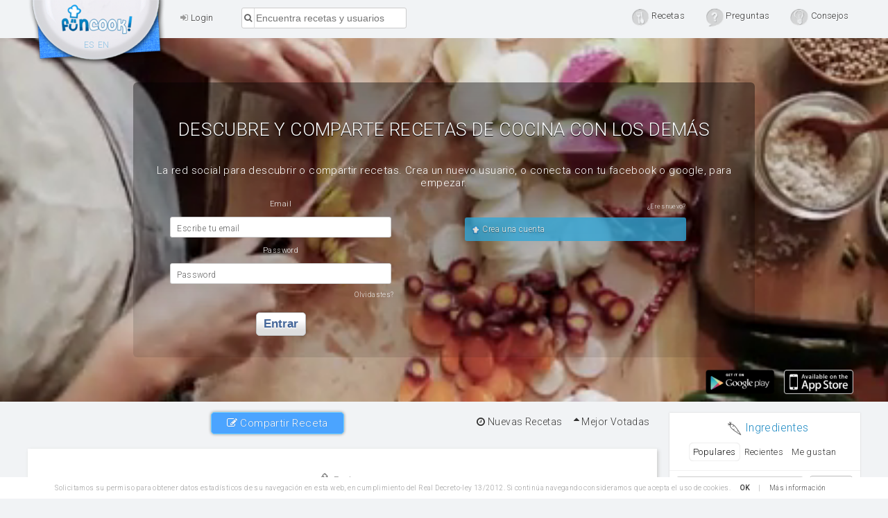

--- FILE ---
content_type: text/html
request_url: https://funcook.com/receta/bizcocho-esponjoso-de-chocolate-receta-facil/781
body_size: 51500
content:
<!DOCTYPE html>
<html lang="es">
<head>
	<meta charset="utf-8">

<link rel="canonical" href="http://funcook.com/receta/bizcocho-esponjoso-de-chocolate-receta-facil/781" />
		<meta property="og:type"  content="funcook:receta" />
		<meta property="og:url" content="http://funcook.com/receta/bizcocho-esponjoso-de-chocolate-receta-facil/781" />
		<link rel="alternate" href="android-app://com.toniweb.funcook/https/funcook.com/receta/bizcocho-esponjoso-de-chocolate-receta-facil/781" />
		<meta name="apple-itunes-app" content="app-id=1061386269, app-argument=https://developer.apple.com/wwdc/schedule, affiliate- data=optionalAffiliateData"><title>Bizcocho esponjoso de chocolate receta fácil. Postres, Recetas </title>
<meta name="description" content="60 minutos. Elaboración paso a paso: 1) Visita mi página para ver los ingredientes y el vídeo paso a paso.   " />
<meta property="og:title" content="Bizcocho esponjoso de chocolate receta fácil. Postres, Recetas " />
<meta property="og:description" content="60 minutos. Elaboración paso a paso: 1) Visita mi página para ver los ingredientes y el vídeo paso a paso. " />
<meta property="og:image" content="http://funcook.com/./upload_pic_r/thumbnail_1534847837.jpg" />
<meta property="og:image:width" content="1029" />
<meta property="og:image:height" content="662" />
<meta property="fb:app_id" content="121495767915738" />
<meta name="twitter:image:src" content="http://funcook.com/./upload_pic_r/thumbnail_1534847837.jpg" />
<meta name="twitter:card" content="summary">
<meta name="twitter:url" content="funcook.com/receta/bizcocho-esponjoso-de-chocolate-receta-facil/781">
<meta name="twitter:title" content="Bizcocho esponjoso de chocolate receta fácil. Postres, Recetas ">
<meta name="twitter:description" content="60 minutos. Elaboración paso a paso: 1) Visita mi página para ver los ingredientes y el vídeo paso a paso. ">
<meta content="Funcook" property="og:site_name">
<meta content="121495767915738" property="fb:app_id"><meta name="apple-mobile-web-app-capable" content="yes">
	<meta name="apple-mobile-web-app-status-bar-style" content="black">
	<meta name="viewport" content="width = device-width, initial-scale=1, user-scalable=no">
	<meta name="google-site-verification" content="H-ju2TOcF_Htsg4XlmfRtmqc7BAsUaVZ6laJLsUIuL4">
	<meta name="msvalidate.01" content="0E7E0FC8130716BD5D23C375EE07FD78">
	<meta name="generator" content="TONIWEB v2">
		<meta name="robots" content="index, follow">
		<link rel="alternate" type="application/rss+xml" title="Funcook | Feed de recetas de cocina" href="/feed/">
		<link href="/css/style.css?v=2.1.2" rel="stylesheet" type="text/css">
	<!--link href="https://fonts.googleapis.com/css?family=Roboto:300,400" rel="stylesheet"-->
	<script type="text/javascript">
	  WebFontConfig = {
	    google: { families: [ 'Roboto:300,400' ] }
	  };
	  (function() {
	    var wf = document.createElement('script');
	    wf.src = ('https:' == document.location.protocol ? 'https' : 'http') +
	      '://ajax.googleapis.com/ajax/libs/webfont/1.5.18/webfont.js';
	    wf.type = 'text/javascript';
	    wf.async = 'true';
	    var s = document.getElementsByTagName('script')[0];
	    s.parentNode.insertBefore(wf, s);
	  })(); </script>
	<link rel="shortcut icon" href="//funcook.com/img/favicon.png">
	<link rel="apple-touch-icon" href="//funcook.com/apple-touch-icon.png">
	<link rel="apple-touch-icon-precomposed" href="//funcook.com/apple-touch-icon.png">
	<link title="Funcook" type="application/opensearchdescription+xml" rel="search" href="//funcook.com/opensearch.xml">
	<script type="application/ld+json">
	{
		"@context" : "http://schema.org",
		"@type" : "Organization",
		"name" : "Funcook",
		"url" : "https://funcook.com",
		"sameAs" : [
			"https://twitter.com/funcookCom",
			"https://www.facebook.com/funcookCom/"
		]
	}
	</script>
		<!--[if lt IE 9]>
		<script src="https://cdnjs.cloudflare.com/ajax/libs/html5shiv/3.7.3/html5shiv.min.js"></script>
	<![endif]-->	<script async src="//pagead2.googlesyndication.com/pagead/js/adsbygoogle.js"></script>
	<script>
	  (adsbygoogle = window.adsbygoogle || []).push({
		google_ad_client: "ca-pub-5529128407921073",
		enable_page_level_ads: true
	  });
	</script>
	</head>
<body id="detalle-receta">
<div id="fb-root"></div>
<div id="notificaciones"></div>
<div id="load"> cargando..  <img src="/img/load/2.gif" alt="." /></div>
<div id="contenedor">
		<header>
	 <nav class="regular">
			<h2>				<a id="homeLogo" class="funcookLogo" href="/" title="Recetas de cocina"><span></span>Recetas de cocina</a>
				</h2>				<a href="#" onclick="cargar_login()"><i class="fa fa-sign-in"></i> Login</a>							 <a class="mobile fRight toggleMobile"><i class="fa fa-th"></i></a>
				<div id="searchBox" class="">
						<form action="/recetas.php" id="sarchRecipe" name="searchRecipe">
							 <input title="Busca recetas" type="text" id="recipeName" class="searchInput" name="recipeName" placeholder="Encuentra recetas y usuarios" value="" />
							 <!--div style=" position: absolute; right: 0; top: 107%; width: auto; text-align: right; color: #cf5730; ">
								<span> <i style=" font-size: 1.5em; border: 0;display: inline-block;vertical-align: -3px; " class="icon-sensegluten"></i> Sin gluten</span>
								<input type="checkbox" name="singluten" value="" style="display: inline-block;width: auto;margin: 0;" />
							 </div-->
							 <input type="submit" hidden>
						</form>
				</div>
				<div id="sections" class="">
									<ul class="sectionTabs">
																		<li><a title="Recetas" href="/recetas-de-cocina/"><span class="menuItems recipeIcon">Recetas</span></a>
																					<ul class="userActions">
																							 <li class="new"><a title="Publica una Receta" href="#" onclick="cargar_login()" ><i class="fa fa-pencil-square-o"></i> Publica una Receta</a></li>
																							 <li><a title="Mejor Votadas" href="/recetas-de-cocina/top/"><i class="fa fa-sort-asc"></i>  Mejor Votadas</a></li>
																							<li><a title="Nuevas Recetas"  href="/recetas-de-cocina/"><i class="fa fa-clock-o"></i> Nuevas Recetas</a></li>
																									<li><a  href="#" onclick="cargar_login()"><i class="fa fa-user"></i> Mis recetas</a></li>
																							<li><a  href="#" onclick="cargar_login()"><i class="fa fa-eye"></i> Siguiendo</a></li>
																							 <li><a href="/recetas-de-cocina/sin-gluten/"><i style=" font-size: 1.8em; margin: -4px 2px -4px -4px; " class="icon-sensegluten"></i> Sin gluten</a></li>
																							 <li title ="Aliños y salsas"><a class="famailiaR" data-key="alinyos_salsas" href="/recetas-de-cocina/familia/alinos-y-salsas/8" ><i class="icon-nachos1 bigger"></i> Aliños y salsas</a></li><li title ="Anti resacas"><a class="famailiaR" data-key="anti_resacas" href="/recetas-de-cocina/familia/anti-resacas/4" ><i class="icon-eggs bigger"></i> Anti resacas</a></li><li title ="Bebidas y Zumos"><a class="famailiaR" data-key="bebida" href="/recetas-de-cocina/familia/bebidas-y-zumos/6" ><i class="icon-glass2 bigger"></i> Bebidas y Zumos</a></li><li title ="Cocktails"><a class="famailiaR" data-key="cocktail" href="/recetas-de-cocina/familia/cocktails/5" ><i class="icon-drink bigger"></i> Cocktails</a></li><li title ="Ensaladas"><a class="famailiaR" data-key="ensaladas" href="/recetas-de-cocina/familia/ensaladas/11" ><i class="icon-salad bigger"></i> Ensaladas</a></li><li title ="Entrantes"><a class="famailiaR" data-key="entrante" href="/recetas-de-cocina/familia/entrantes/1" ><i class="icon-starter bigger"></i> Entrantes</a></li><li title ="Plato Principal"><a class="famailiaR" data-key="plato_fuerte" href="/recetas-de-cocina/familia/plato-principal/2" ><i class="icon-steak bigger"></i> Plato Principal</a></li><li title ="Postres"><a class="famailiaR" data-key="postre" href="/recetas-de-cocina/familia/postres/3" ><i class="icon-ice-cream2 bigger"></i> Postres</a></li><li title ="Veganas"><a class="famailiaR" data-key="receta_vegana" href="/recetas-de-cocina/familia/veganas/10" ><i class="icon-carrot bigger"></i> Veganas</a></li><li title ="Reposteria"><a class="famailiaR" data-key="reposteria" href="/recetas-de-cocina/familia/reposteria/9" ><i class="icon-bread bigger"></i> Reposteria</a></li><li title ="Piscolabis"><a class="famailiaR" data-key="snack" href="/recetas-de-cocina/familia/piscolabis/7" ><i class="icon-pizza bigger"></i> Piscolabis</a></li>
																					</ul>
																		</li>
																		<li><a title="questions" href="/preguntas/"><span  class="menuItems questionIcon">Preguntas</span></a>
																				<ul class="userActions">
																							 <li class="new"><a title="Preguntar algo" href="#" onclick="cargar_login()" ><i class="fa fa-pencil-square-o"></i> Preguntar algo</a></li>
																				</ul>
																		</li>
																		<li><a title="tips" href="/consejos/"><span  class="menuItems tipIcon">Consejos</span></a>
																				<ul class="userActions">
																							 <li class="new"><a title="Publica un consejo" href="#" onclick="cargar_login()" ><i class="fa fa-pencil-square-o"></i> Publica un consejo</a></li>
																				</ul>
																		</li>
													</ul>							</div>
							<ul class="langs"> <li><a href="/" hreflang="es">ES</a></li><li><a href="/en" hreflang="en">EN</a></li> </ul>
				<div class="clearFix"></div>
		</nav>
</header>
<div class="video-container">
	<video autoplay muted loop id="video-bg" data-blur="true"></video>
	<div class="no-login">
		<h1>Descubre y comparte recetas de cocina con los demás</h1>
					<p>La red social para descubrir o compartir recetas. Crea un nuevo usuario, o conecta con tu facebook o google, para empezar.</p>
			<div class="caja loginBox">
				<form id="sesion" name="sesion" method="post" action="/">
					<div class="fieldName">Email</div>
					<label class="overlabel">
						<span>Escribe tu email</span>
						<input name="nombre" id="nombre" type="text" placeholder="">
					</label>
					<div class="fieldName">Password</div>
					<label class="overlabel">
						<span>Password</span>
						<input name="pass" id="pass" type="password">
					</label>
					<p><span onclick="enviar_pass()">Olvidastes?</span></p>

					<button name="inicio" type="submit">entrar</button>
				</form>
			</div>
			<div class="suggestRegBox caja">
				<p>¿Eres nuevo?</p>
								<a class="funcook shake" href="#" onclick="cargar_registro()"><img src="/img/favicon.png" alt="Funcook"> Crea una cuenta</a>
			</div>
		</div>
	<div class="app-icons absolute">
			<a href="https://play.google.com/store/apps/details?id=com.toniweb.funcook" target="_blank"><img src="[data-uri]" alt="Download for Android in Play store"></a>
		<a href="https://itunes.apple.com/us/app/funcook/id1061386269?l=es&amp;ls=1&amp;mt=8" target="_blank">
			<img src="[data-uri]
			" alt="Download for IOS in Appstore">
		</a>
	</div>
</div>
<div class="clearFix"></div>
<style>
.langs {
    z-index: 10
}
</style>
	<div id="contenido">
		 <div id="router">
			<div class="tabs"><ul><li class="boton-compartir shake"><a href="javascript:cargar_login()" onclick="cargar_login()"><i class="fa fa-pencil-square-o"></i> Compartir Receta</a></li></ul> <ul><li><a  href="/recetas-de-cocina/"><i class="fa fa-clock-o"></i> Nuevas Recetas</a></li><li><a  href="/recetas-de-cocina/top/" ><i class="fa fa-sort-asc"></i> Mejor Votadas</a></li></ul></div><div class="clearFix"></div><section class="left-col"><article class="recetaTitular recetaExtendida" id="la-receta" itemscope itemtype="http://schema.org/Recipe">
						<link itemprop="url" href="#la-receta" />
						<div class="sprites servilleta"></div>

						<header class="cabecera">
							<span style="display:none"><a href="/recetas-de-cocina/">Recetas</a> > </span>
							 <h3 class="cursivas">
							 <a class="famailiaR" data-key="postre" href="/recetas-de-cocina/familia/postres/3" itemprop="recipeCategory"><i class="icon-ice-cream2 bigger"></i> Postres</a></h3>
							 <span style="display:none">></span>
							 <h1 itemprop="name"> <a  class="nombreR fn" href="/receta/bizcocho-esponjoso-de-chocolate-receta-facil/781" >Bizcocho esponjoso de chocolate receta fácil</a></h1>
							 
						</header>
						<div class="clearFix"></div>
						<div class="recipeInfo">
							<div class="recipeImage">
							<div class=""><a href="/receta/bizcocho-esponjoso-de-chocolate-receta-facil/781">
						
						<img itemprop="image"   class="preview"  src='/upload_pic_r/thumbnail_1534847837-150x150.jpg' data-min='150' data-max='1024' data-smart='50' data-src='./upload_pic_r/thumbnail_1534847837.jpg' data-blur='true'  alt="Bizcocho esponjoso de chocolate receta fácil" title="Bizcocho esponjoso de chocolate receta fácil" />
					</a></div>
							<div class="ratingBox">
								<div class="rBox user" itemprop="author">
									<div class='profileIcon'>
					<a data-id='10136' href='/cocinero/francesca-recetas-tradicionales-bautista/10136'>
						<span class='userName'>Francesca “Recetas tradicionales” Bautista</span>
						<span class='userRank'>2</span>
					   <img src="https://lh4.googleusercontent.com/-kpXnNrEUaxg/AAAAAAAAAAI/AAAAAAAACbM/TaBDljXnvn8/photo.jpg" data-default class="profileIconImg" alt="Francesca “Recetas tradicionales” Bautista" />

					</a>
					</div>
								</div>
								<div class="rBox ratings">
									<div onclick='cargar_login();' class="shazm"></div>
									<div class="ratingNum vRec781" data-id="781" data-count="2">2</div>
									<div class="nizm" onclick='cargar_login();'></div>
								</div>
							</div>
							<div class="box share-us-widget">
				<div class="buttons">
					<div class="buttonHolder facebook">
						<div class="sbutton">
							<div class="fb-like" data-href="https://funcook.com/receta/bizcocho-esponjoso-de-chocolate-receta-facil/781" data-layout="button_count"
								data-send="true" data-show-faces="false" data-width="150">
							</div>
						</div>
						<div class="cover">
							<div class="innie"></div>
							<div class="spine"></div>
							<div class="outie"></div>
						</div>
						<div class="shadow"></div>
					</div>
					<div class="buttonHolder twitter">
						<div class="sbutton">
							<a class="twitter-share-button" data-url=
							"https://funcook.com/receta/bizcocho-esponjoso-de-chocolate-receta-facil/781" href=
							"https://twitter.com/share">Tweet</a>
						</div>
						<div class="cover">
							<div class="innie"></div>
							<div class="spine"></div>
							<div class="outie"></div>
						</div>
						<div class="shadow"></div>
					</div>
					<div class="buttonHolder google">
						<div class="sbutton">
							<div class="g-plusone" data-href=
							"https%3A%2F%2Ffuncook.com%2Freceta%2Fbizcocho-esponjoso-de-chocolate-receta-facil%2F781" data-size="medium"></div>
						</div>
						<div class="cover">
							<div class="innie"></div>
							<div class="spine"></div>
							<div class="outie"></div>
						</div>
						<div class="shadow"></div>
					</div>
					<div class="buttonHolder pinterest">
						<div class="sbutton">
							<a href="http://pinterest.com/pin/create/button/?url=http%3A%2F%2Ffuncook.com%2Freceta%2Fbizcocho-esponjoso-de-chocolate-receta-facil%2F781&amp;media=http%3A%2F%2Ffuncook.com%2F.%2Fupload_pic_r%2Fthumbnail_1534847837.jpg&amp;description=Bizcocho+muy+epsonjoso" class="pin-it-button" count-layout="horizontal"></a>
						</div>

						<div class="cover">
							<div class="innie"></div>

							<div class="spine"></div>

							<div class="outie"></div>
						</div>

						<div class="shadow"></div>
					</div>
				</div>
			</div>
							</div>
							<div class="opciones inset"><a rel="nofollow" class="boton like"  onclick="cargar_login()"><span class="vRec781">2</span> Me gusta</a> <a rel="nofollow" class="boton comment"  onclick="cargar_login()">Comentar</a> <a rel="nofollow" class="boton buy" onclick="cargar_login()" ></a> </div>

							<div class="infoPanel ingredientes">
								 <h3><span class="sprites ingredientes"></span> Ingredientes</h3>
								<ul itemprop="ingredients">
								  <li class='else'><span class='value'>100</span> <span class='type'>gramos</span> de   <a  title='harina' href='/recetas-de-cocina/ingredientes/harina' onclick='recetas_ingrediente(event,"harina")' class='gramos ingredient'><span class='ingname' itemprop='recipeIngredient'>Harina</span></a></li>
								</ul></div>
							<div class="infoPanel requerimientos">
								 <ul>
									 <li ><span class="sprites tiempo"></span><span class="none"  itemprop="totalTime">PT1H0M</span>  <span>60 minutos</span>,</li>
									 <li>1 Pasos</li>
								 </ul>
							</div><div class="clearFix"></div>


							<div class="clearFix"></div>
							<div class="descripcion" itemprop="description">
								Bizcocho muy epsonjoso
								
							</div>

							<div class="pasosReceta instructions" itemprop="recipeInstructions">
								<h3 class="cursiva"><span> Elaboración paso a paso</span></h3><ol><li class="paso"><span class="verde">1</span> Visita mi página para ver los ingredientes y el vídeo paso a paso</li>
</ol>
							</div>
						</div><div style="">
						<h3 style="display: inline-block; margin-bottom: 6px; width: 100%; padding-top: 10px;">Referencia web de esta receta</h3>
						<i class="fa fa-link"></i> <a class="external-link" target="_blank" href="http://recetastradicionalesdecocina.blogspot.com/2015/05/bizcocho-esponjoso-de-chocolate-receta.html" rel="external nofollow">recetastradicionalesdecocina.blogspot.com</a>
					</div> <a id="video" rel="external nofollow" href="https://www.youtube.com/watch?v=Z9WuXLvvqdI&feature=youtu.be" style=" display: block; width: 93%; clear: both; margin-right: 0; margin-left: auto; ">Video</a><div class="answerBtn"><span data-title="Sunday 1st of February 12:01" class="fecha" ><i class="fa fa-clock-o"></i> hace 7 años  </span> <span class="none" itemprop="datePublished">2018-08-21 06:37:05</span></div>
						<div class="answersBox">
				<meta itemprop="interactionCount" content="UserComments:1" />
				<h3 class="comentsCount"><i class="fa fa-comments-o"></i> 1 Comentarios</h3>
					<ul><li class="item_lista_respuestas"><div class='userThumb'><div class='profileIcon'>
					<a data-id='11581' href='/cocinero/jenni-perez-castillo/11581'>
						<span class='userName'>Jenni Pérez castillo</span>
						<span class='userRank'>0</span>
					   <img src="//funcook.com/img/profile.png" data-default class="profileIconImg" alt="Jenni Pérez castillo" />

					</a>
					</div></div><span class="commentTxt fechaTxt"  data-title="Wednesday 4th of January 12:01" data-mktime="1543449840">hace 7 años  </span><span class="commentTxt" id="rComment_577">Los ingrediente</span></li></ul></div>

				</article>
					<div class="clearFix">
						<center>
							<script async src="//pagead2.googlesyndication.com/pagead/js/adsbygoogle.js"></script>
							<ins class="adsbygoogle" style="display:block" data-ad-client="ca-pub-5529128407921073" data-ad-slot="4014754570" data-ad-format="auto"></ins>
							<script>
							(adsbygoogle = window.adsbygoogle || []).push({});
							</script>
						</center>
					</div></section>	<div class="tabs ings-tab"><h4>482 Recetas de cocina que contienen los ingredientes:</h4>
		<ul>
						<li>
				<a title="Recetas de cocina con: harina, " href="/recetas-de-cocina/ingredientes/harina%2C+">
					Harina				</a>
			</li>
					</ul>
	</div>
	<section class="left-col solo results fancy">
	<div class="recetaTitular " id="receta1284">						<div class="cabecera">							<h3 class="cursivas">								<a class="famailiaR" data-key="reposteria" href="/recetas-de-cocina/familia/reposteria/9" ><i class="icon-bread bigger"></i> Reposteria</a>															</h3>							<h3 class="cursivas"><a  title="6 Magdalenas caseras con pepitas de choco" class="nombreR" href="/receta/6-magdalenas-caseras-con-pepitas-de-choco/1284">6 Magdalenas caseras con pepitas de choco</a></h3>						</div>						<div class="clearFix"></div>						<div class="ratingBox">							<div class="rbox comments">								<div class="commentsNum">1<span class="attrName">comentarios</span></div>							</div>							<div class="rBox ratings">								<div onclick='cargar_login();' class="shazm"></div>								<div class="ratingNum vRec1284" data-id="1284" data-count="3">3									<span class="attrName">likes</span>								</div>								<div class="nizm" onclick='cargar_login();'></div>							</div>							<div class="rBox user">								<div class='profileIcon'>					<a data-id='17539' href='/cocinero/rosa/17539'>						<span class='userName'>Rosa</span>						<span class='userRank'>4</span>					   <img  src='/upload_pic/thumbnail_1634837814-40x40.jpg' data-min='40' data-max='80' data-smart='10' data-src='/upload_pic/thumbnail_1634837814.jpg' data-blur='true'  class="profileIconImg" alt="Rosa" />					</a>					</div>							</div>						</div>						<div class="recipeInfo">							<div class="recipeImage">								<a href="/receta/6-magdalenas-caseras-con-pepitas-de-choco/1284">						<div class="sprites servilleta"></div>						<img    class="preview"  src='/upload_pic_r/thumbnail_1633977800-25x25.jpg' data-min='25' data-max='480' data-smart='50' data-src='./upload_pic_r/thumbnail_1633977800.jpg' data-blur='true'  alt="6 Magdalenas caseras con pepitas de choco" title="6 Magdalenas caseras con pepitas de choco" />					</a>								<div class="search_results search_results--wtf"><span>Harina de reposteria con levadura</span><span>Levadura si la harina no lleva</span><span>Levadura si la </span></div>							</div>							<div class="infoPanel ingredientes">								 <span class="sprites ingredientes"></span> Ingredientes								<ul>								  <li class='else'><span class='value'>70</span> <span class='type'>gramos</span> de   <a  rel="nofollow"  title='aceite' href='/recetas-de-cocina/ingredientes/aceite' onclick='recetas_ingrediente(event,"aceite")' class='gramos ingredient'><span class='ingname' itemprop='recipeIngredient'>Aceite</span></a></li><li class='else'><span class='value'>90</span> <span class='type'>gramos</span> de   <a  rel="nofollow"  title='Azúcar' href='/recetas-de-cocina/ingredientes/Azúcar' onclick='recetas_ingrediente(event,"Azúcar")' class='gramos ingredient'><span class='ingname' itemprop='recipeIngredient'>Azúcar</span></a></li><li class='else'><span class='value'>2</span> <span class='type'>gramos</span> de   <a  rel="nofollow"  title='Azúcar avainillado' href='/recetas-de-cocina/ingredientes/Azúcar-avainillado' onclick='recetas_ingrediente(event,"Azúcar-avainillado")' class='gramos ingredient'><span class='ingname' itemprop='recipeIngredient'>Azúcar avainillado</span></a></li><li class='else'><span class='value'>130</span> <span class='type'>gramos</span> de   <a  rel="nofollow"  title='Harina de reposteria con levadura' href='/recetas-de-cocina/ingredientes/Harina-de-reposteria-con-levadura' onclick='recetas_ingrediente(event,"Harina-de-reposteria-con-levadura")' class='gramos ingredient'><span class='ingname' itemprop='recipeIngredient'>Harina de reposteria con levadura</span></a></li><li class='else'><span class='value'>1</span> <span class='type'>unidades</span> de   <a  rel="nofollow"  title='huevos' href='/recetas-de-cocina/ingredientes/huevos' onclick='recetas_ingrediente(event,"huevos")' class='unidades ingredient'><span class='ingname' itemprop='recipeIngredient'>Huevos</span></a></li><li class='else'><span class='value'>50</span> <span class='type'>gramos</span> de   <a  rel="nofollow"  title='leche' href='/recetas-de-cocina/ingredientes/leche' onclick='recetas_ingrediente(event,"leche")' class='gramos ingredient'><span class='ingname' itemprop='recipeIngredient'>Leche</span></a></li><li class='else'><span class='value'>7</span> <span class='type'>gramos</span> de   <a  rel="nofollow"  title='Levadura si la harina no lleva' href='/recetas-de-cocina/ingredientes/Levadura-si-la-harina-no-lleva' onclick='recetas_ingrediente(event,"Levadura-si-la-harina-no-lleva")' class='gramos ingredient'><span class='ingname' itemprop='recipeIngredient'>Levadura si la harina no lleva</span></a></li><li class='else'><span class='value'>1</span> <span class='type'>gramos</span> de   <a  rel="nofollow"  title='Pellizco de sal' href='/recetas-de-cocina/ingredientes/Pellizco-de-sal' onclick='recetas_ingrediente(event,"Pellizco-de-sal")' class='gramos ingredient'><span class='ingname' itemprop='recipeIngredient'>Pellizco de sal</span></a></li><li class='else'><span class='value'>60</span> <span class='type'>gramos</span> de   <a  rel="nofollow"  title='Pepitas de choco' href='/recetas-de-cocina/ingredientes/Pepitas-de-choco' onclick='recetas_ingrediente(event,"Pepitas-de-choco")' class='gramos ingredient'><span class='ingname' itemprop='recipeIngredient'>Pepitas de choco</span></a></li>								</ul>							 </div>							 </div>						<div class="opciones inset"><a href="/receta/6-magdalenas-caseras-con-pepitas-de-choco/1284" title="Lee la receta de 6 Magdalenas caseras con pepitas de choco" class="boton view">Leer</a> <a rel="nofollow" class="boton like"  onclick="cargar_login()"><span class="vRec1284">3</span> Me gusta</a> <a rel="nofollow" class="boton comment"  onclick="cargar_login()">Comentar</a> <a rel="nofollow" class="boton buy" onclick="cargar_login()" ></a> </div>					</div><div class="recetaTitular " id="receta1288">						<div class="cabecera">							<h3 class="cursivas">								<a class="famailiaR" data-key="reposteria" href="/recetas-de-cocina/familia/reposteria/9" ><i class="icon-bread bigger"></i> Reposteria</a>															</h3>							<h3 class="cursivas"><a  title="Plum Cake con pepitas de choco sin batidora" class="nombreR" href="/receta/plum-cake-con-pepitas-de-choco-sin-batidora/1288">Plum Cake con pepitas de choco sin batidora</a></h3>						</div>						<div class="clearFix"></div>						<div class="ratingBox">														<div class="rBox ratings">								<div onclick='cargar_login();' class="shazm"></div>								<div class="ratingNum vRec1288" data-id="1288" data-count="1">1									<span class="attrName">likes</span>								</div>								<div class="nizm" onclick='cargar_login();'></div>							</div>							<div class="rBox user">								<div class='profileIcon'>					<a data-id='17539' href='/cocinero/rosa/17539'>						<span class='userName'>Rosa</span>						<span class='userRank'>4</span>					   <img  src='/upload_pic/thumbnail_1634837814-40x40.jpg' data-min='40' data-max='80' data-smart='10' data-src='/upload_pic/thumbnail_1634837814.jpg' data-blur='true'  class="profileIconImg" alt="Rosa" />					</a>					</div>							</div>						</div>						<div class="recipeInfo">							<div class="recipeImage">								<a href="/receta/plum-cake-con-pepitas-de-choco-sin-batidora/1288">						<div class="sprites servilleta"></div>						<img    class="preview"  src='/upload_pic_r/thumbnail_1635965287-25x25.jpg' data-min='25' data-max='480' data-smart='50' data-src='./upload_pic_r/thumbnail_1635965287.jpg' data-blur='true'  alt="Plum Cake con pepitas de choco sin batidora" title="Plum Cake con pepitas de choco sin batidora" />					</a>								<div class="search_results search_results--wtf"><span>Harina para bizcocho</span><span>Levadura si la harina no lleva</span><span>Harin</span></div>							</div>							<div class="infoPanel ingredientes">								 <span class="sprites ingredientes"></span> Ingredientes								<ul>								  <li class='else'><span class='value'>140</span> <span class='type'>gramos</span> de   <a  rel="nofollow"  title='Azúcar' href='/recetas-de-cocina/ingredientes/Azúcar' onclick='recetas_ingrediente(event,"Azúcar")' class='gramos ingredient'><span class='ingname' itemprop='recipeIngredient'>Azúcar</span></a></li><li class='else'><span class='value'>190</span> <span class='type'>gramos</span> de   <a  rel="nofollow"  title='Harina para bizcocho' href='/recetas-de-cocina/ingredientes/Harina-para-bizcocho' onclick='recetas_ingrediente(event,"Harina-para-bizcocho")' class='gramos ingredient'><span class='ingname' itemprop='recipeIngredient'>Harina para bizcocho</span></a></li><li class='else'><span class='value'>3</span> <span class='type'>unidades</span> de   <a  rel="nofollow"  title='huevos' href='/recetas-de-cocina/ingredientes/huevos' onclick='recetas_ingrediente(event,"huevos")' class='unidades ingredient'><span class='ingname' itemprop='recipeIngredient'>Huevos</span></a></li><li class='else'><span class='value'>10</span> <span class='type'>gramos</span> de   <a  rel="nofollow"  title='Levadura si la harina no lleva' href='/recetas-de-cocina/ingredientes/Levadura-si-la-harina-no-lleva' onclick='recetas_ingrediente(event,"Levadura-si-la-harina-no-lleva")' class='gramos ingredient'><span class='ingname' itemprop='recipeIngredient'>Levadura si la harina no lleva</span></a></li><li class='else'><span class='value'>95</span> <span class='type'>gramos</span> de   <a  rel="nofollow"  title='mantequilla' href='/recetas-de-cocina/ingredientes/mantequilla' onclick='recetas_ingrediente(event,"mantequilla")' class='gramos ingredient'><span class='ingname' itemprop='recipeIngredient'>Mantequilla</span></a></li><li class='else'><span class='value'>3</span> <span class='type'>gramos</span> de   <a  rel="nofollow"  title='Opcional: Azúcar avainillado' href='/recetas-de-cocina/ingredientes/Opcional:-Azúcar-avainillado' onclick='recetas_ingrediente(event,"Opcional:-Azúcar-avainillado")' class='gramos ingredient'><span class='ingname' itemprop='recipeIngredient'>Opcional: Azúcar avainillado</span></a></li><li class='else'><span class='value'>40</span> <span class='type'>gramos</span> de   <a  rel="nofollow"  title='Opcional: Ron o Whisky' href='/recetas-de-cocina/ingredientes/Opcional:-Ron-o-Whisky' onclick='recetas_ingrediente(event,"Opcional:-Ron-o-Whisky")' class='gramos ingredient'><span class='ingname' itemprop='recipeIngredient'>Opcional: Ron o Whisky</span></a></li><li class='else'><span class='value'>1</span> <span class='type'>gramos</span> de   <a  rel="nofollow"  title='Pellizco de sal' href='/recetas-de-cocina/ingredientes/Pellizco-de-sal' onclick='recetas_ingrediente(event,"Pellizco-de-sal")' class='gramos ingredient'><span class='ingname' itemprop='recipeIngredient'>Pellizco de sal</span></a></li><li class='else'><span class='value'>140</span> <span class='type'>gramos</span> de   <a  rel="nofollow"  title='Pepitas de choco' href='/recetas-de-cocina/ingredientes/Pepitas-de-choco' onclick='recetas_ingrediente(event,"Pepitas-de-choco")' class='gramos ingredient'><span class='ingname' itemprop='recipeIngredient'>Pepitas de choco</span></a></li>								</ul>							 </div>							 </div>						<div class="opciones inset"><a href="/receta/plum-cake-con-pepitas-de-choco-sin-batidora/1288" title="Lee la receta de Plum Cake con pepitas de choco sin batidora" class="boton view">Leer</a> <a rel="nofollow" class="boton like"  onclick="cargar_login()"><span class="vRec1288">1</span> Me gusta</a> <a rel="nofollow" class="boton comment"  onclick="cargar_login()">Comentar</a> <a rel="nofollow" class="boton buy" onclick="cargar_login()" ></a> </div>					</div><div class="recetaTitular " id="receta380">						<div class="cabecera">							<h3 class="cursivas">								<a class="famailiaR" data-key="entrante" href="/recetas-de-cocina/familia/entrantes/1" ><i class="icon-starter bigger"></i> Entrantes</a>															</h3>							<h3 class="cursivas"><a  title="Croquetas Caseras de Bonito" class="nombreR" href="/receta/croquetas-caseras-de-bonito/380">Croquetas Caseras de Bonito</a></h3>						</div>						<div class="clearFix"></div>						<div class="ratingBox">														<div class="rBox ratings">								<div onclick='cargar_login();' class="shazm"></div>								<div class="ratingNum vRec380" data-id="380" data-count="13">13									<span class="attrName">likes</span>								</div>								<div class="nizm" onclick='cargar_login();'></div>							</div>							<div class="rBox user">								<div class='profileIcon'>					<a data-id='4342' href='/cocinero/cathy-perez/4342'>						<span class='userName'>Cathy Pérez</span>						<span class='userRank'>178</span>					   <img  src='/upload_g/cathy-perez_4342-40x40.jpg' data-min='40' data-max='80' data-smart='10' data-src='/upload_g/cathy-perez_4342.jpg' data-blur='true'  class="profileIconImg" alt="Cathy Pérez" />					</a>					</div>							</div>						</div>						<div class="recipeInfo">							<div class="recipeImage">								<a href="/receta/croquetas-caseras-de-bonito/380">						<div class="sprites servilleta"></div>						<img    class="preview"  src='/upload_pic_r/thumbnail_1448565800-25x25.jpg' data-min='25' data-max='480' data-smart='50' data-src='./upload_pic_r/thumbnail_1448565800.jpg' data-blur='true'  alt="Croquetas Caseras de Bonito" title="Croquetas Caseras de Bonito" />					</a>								<div class="search_results search_results--wtf"><span>harina</span><span>Harina para rebozar</span></div>							</div>							<div class="infoPanel ingredientes">								 <span class="sprites ingredientes"></span> Ingredientes								<ul>								  <li class='else'><span class='value'>1</span> <span class='type'>al gusto</span> de   <a  rel="nofollow"  title='aceite de oliva' href='/recetas-de-cocina/ingredientes/aceite-de-oliva' onclick='recetas_ingrediente(event,"aceite-de-oliva")' class='al gusto ingredient'><span class='ingname' itemprop='recipeIngredient'>Aceite de oliva</span></a></li><li class='else'><span class='value'>1</span> <span class='type'>unidades</span> de   <a  rel="nofollow"  title='ajo' href='/recetas-de-cocina/ingredientes/ajo' onclick='recetas_ingrediente(event,"ajo")' class='unidades ingredient'><span class='ingname' itemprop='recipeIngredient'>Ajo</span></a></li><li class='else'><span class='value'>800</span> <span class='type'>gramos</span> de   <a  rel="nofollow"  title='Bonito' href='/recetas-de-cocina/ingredientes/Bonito' onclick='recetas_ingrediente(event,"Bonito")' class='gramos ingredient'><span class='ingname' itemprop='recipeIngredient'>Bonito</span></a></li><li class='else'><span class='value'>1 pequeña</span> <span class='type'>unidades</span> de   <a  rel="nofollow"  title='Cabeza de ajo' href='/recetas-de-cocina/ingredientes/Cabeza-de-ajo' onclick='recetas_ingrediente(event,"Cabeza-de-ajo")' class='unidades ingredient'><span class='ingname' itemprop='recipeIngredient'>Cabeza de ajo</span></a></li><li class='else'><span class='value'>1 y 1/2</span> <span class='type'>unidades</span> de   <a  rel="nofollow"  title='cebolla' href='/recetas-de-cocina/ingredientes/cebolla' onclick='recetas_ingrediente(event,"cebolla")' class='unidades ingredient'><span class='ingname' itemprop='recipeIngredient'>Cebolla</span></a></li><li class='else'><span class='value'>3</span> <span class='type'>vaso</span> de   <a  rel="nofollow"  title='harina' href='/recetas-de-cocina/ingredientes/harina' onclick='recetas_ingrediente(event,"harina")' class='vaso ingredient'><span class='ingname' itemprop='recipeIngredient'>Harina</span></a></li><li class='else'><span class='value'>1</span> <span class='type'>al gusto</span> de   <a  rel="nofollow"  title='Harina para rebozar' href='/recetas-de-cocina/ingredientes/Harina-para-rebozar' onclick='recetas_ingrediente(event,"Harina-para-rebozar")' class='al gusto ingredient'><span class='ingname' itemprop='recipeIngredient'>Harina para rebozar</span></a></li><li class='else'><span class='value'>2</span> <span class='type'>unidades</span> de   <a  rel="nofollow"  title='huevos' href='/recetas-de-cocina/ingredientes/huevos' onclick='recetas_ingrediente(event,"huevos")' class='unidades ingredient'><span class='ingname' itemprop='recipeIngredient'>Huevos</span></a></li><li class='else'><span class='value'>1</span> <span class='type'>al gusto</span> de   <a  rel="nofollow"  title='Huevos para rebozar' href='/recetas-de-cocina/ingredientes/Huevos-para-rebozar' onclick='recetas_ingrediente(event,"Huevos-para-rebozar")' class='al gusto ingredient'><span class='ingname' itemprop='recipeIngredient'>Huevos para rebozar</span></a></li><li class='else'><span class='value'>3</span> <span class='type'>vaso</span> de   <a  rel="nofollow"  title='leche' href='/recetas-de-cocina/ingredientes/leche' onclick='recetas_ingrediente(event,"leche")' class='vaso ingredient'><span class='ingname' itemprop='recipeIngredient'>Leche</span></a></li><li class='else'><span class='value'>1/2</span> <span class='type'>unidades</span> de   <a  rel="nofollow"  title='Manojo de perejil' href='/recetas-de-cocina/ingredientes/Manojo-de-perejil' onclick='recetas_ingrediente(event,"Manojo-de-perejil")' class='unidades ingredient'><span class='ingname' itemprop='recipeIngredient'>Manojo de perejil</span></a></li><li class='else'><span class='value'>1</span> <span class='type'>al gusto</span> de   <a  rel="nofollow"  title='Panko o pan rallado para rebozar' href='/recetas-de-cocina/ingredientes/Panko-o-pan-rallado-para-rebozar' onclick='recetas_ingrediente(event,"Panko-o-pan-rallado-para-rebozar")' class='al gusto ingredient'><span class='ingname' itemprop='recipeIngredient'>Panko o pan rallado para rebozar</span></a></li><li class='else'><span class='value'>1</span> <span class='type'>unidades</span> de   <a  rel="nofollow"  title='Pastilla de Caldo de Pescado' href='/recetas-de-cocina/ingredientes/Pastilla-de-Caldo-de-Pescado' onclick='recetas_ingrediente(event,"Pastilla-de-Caldo-de-Pescado")' class='unidades ingredient'><span class='ingname' itemprop='recipeIngredient'>Pastilla de Caldo de Pescado</span></a></li><li class='else'><span class='value'>5</span> <span class='type'>gramos</span> de   <a  rel="nofollow"  title='perejil' href='/recetas-de-cocina/ingredientes/perejil' onclick='recetas_ingrediente(event,"perejil")' class='gramos ingredient'><span class='ingname' itemprop='recipeIngredient'>Perejil</span></a></li><li class='else'><span class='value'>1/2</span> <span class='type'>unidades</span> de   <a  rel="nofollow"  title='pimiento rojo' href='/recetas-de-cocina/ingredientes/pimiento-rojo' onclick='recetas_ingrediente(event,"pimiento-rojo")' class='unidades ingredient'><span class='ingname' itemprop='recipeIngredient'>Pimiento rojo</span></a></li><li class='else'><span class='value'>1/2</span> <span class='type'>unidades</span> de   <a  rel="nofollow"  title='Pimiento rojo grande' href='/recetas-de-cocina/ingredientes/Pimiento-rojo-grande' onclick='recetas_ingrediente(event,"Pimiento-rojo-grande")' class='unidades ingredient'><span class='ingname' itemprop='recipeIngredient'>Pimiento rojo grande</span></a></li><li class='else'><span class='value'>1/4</span> <span class='type'>unidades</span> de   <a  rel="nofollow"  title='pimiento verde' href='/recetas-de-cocina/ingredientes/pimiento-verde' onclick='recetas_ingrediente(event,"pimiento-verde")' class='unidades ingredient'><span class='ingname' itemprop='recipeIngredient'>Pimiento verde</span></a></li><li class='else'><span class='value'>1/4</span> <span class='type'>unidades</span> de   <a  rel="nofollow"  title='Pimiento verde grande' href='/recetas-de-cocina/ingredientes/Pimiento-verde-grande' onclick='recetas_ingrediente(event,"Pimiento-verde-grande")' class='unidades ingredient'><span class='ingname' itemprop='recipeIngredient'>Pimiento verde grande</span></a></li><li class='else'><span class='value'>1</span> <span class='type'>al gusto</span> de   <a  rel="nofollow"  title='Sal gruesa' href='/recetas-de-cocina/ingredientes/Sal-gruesa' onclick='recetas_ingrediente(event,"Sal-gruesa")' class='al gusto ingredient'><span class='ingname' itemprop='recipeIngredient'>Sal gruesa</span></a></li>								</ul>							 </div>							 </div>						<div class="opciones inset"><a href="/receta/croquetas-caseras-de-bonito/380" title="Lee la receta de Croquetas Caseras de Bonito" class="boton view">Leer</a> <a rel="nofollow" class="boton like"  onclick="cargar_login()"><span class="vRec380">13</span> Me gusta</a> <a rel="nofollow" class="boton comment"  onclick="cargar_login()">Comentar</a> <a rel="nofollow" class="boton buy" onclick="cargar_login()" ></a> </div>					</div><div class="recetaTitular " id="receta409">						<div class="cabecera">							<h3 class="cursivas">								<a class="famailiaR" data-key="reposteria" href="/recetas-de-cocina/familia/reposteria/9" ><i class="icon-bread bigger"></i> Reposteria</a>															</h3>							<h3 class="cursivas"><a  title="Pan de espelta y pipas" class="nombreR" href="/receta/pan-de-espelta-y-pipas/409">Pan de espelta y pipas</a></h3>						</div>						<div class="clearFix"></div>						<div class="ratingBox">							<div class="rbox comments">								<div class="commentsNum">2<span class="attrName">comentarios</span></div>							</div>							<div class="rBox ratings">								<div onclick='cargar_login();' class="shazm"></div>								<div class="ratingNum vRec409" data-id="409" data-count="5">5									<span class="attrName">likes</span>								</div>								<div class="nizm" onclick='cargar_login();'></div>							</div>							<div class="rBox user">								<div class='profileIcon'>					<a data-id='4912' href='/cocinero/martina-mcfly/4912'>						<span class='userName'>Martina McFly</span>						<span class='userRank'>5</span>					   <img src="//funcook.com/img/profile.png" data-default class="profileIconImg" alt="Martina McFly" />					</a>					</div>							</div>						</div>						<div class="recipeInfo">							<div class="recipeImage">								<a href="/receta/pan-de-espelta-y-pipas/409">						<div class="sprites servilleta"></div>						<img    class="preview"  src='/upload_pic_r/pan-de-espelta-y-pipas-4912-25x25.jpg' data-min='25' data-max='480' data-smart='50' data-src='upload_pic_r/pan-de-espelta-y-pipas-4912.jpg' data-blur='true'  alt="Pan de espelta y pipas" title="Pan de espelta y pipas" />					</a>								<div class="search_results search_results--wtf"><span>Harina de espelta</span><span>harina de fuerza</span></div>							</div>							<div class="infoPanel ingredientes">								 <span class="sprites ingredientes"></span> Ingredientes								<ul>								  <li class='else'><span class='value'>4</span> <span class='type'>al gusto</span> de   <a  rel="nofollow"  title='Aceita de oliva y sal' href='/recetas-de-cocina/ingredientes/Aceita-de-oliva-y-sal' onclick='recetas_ingrediente(event,"Aceita-de-oliva-y-sal")' class='al gusto ingredient'><span class='ingname' itemprop='recipeIngredient'>Aceita de oliva y sal</span></a></li><li class='else'><span class='value'>20</span> <span class='type'>centilitros</span> de   <a  rel="nofollow"  title='Agua tibia' href='/recetas-de-cocina/ingredientes/Agua-tibia' onclick='recetas_ingrediente(event,"Agua-tibia")' class='centilitros ingredient'><span class='ingname' itemprop='recipeIngredient'>Agua tibia</span></a></li><li class='else'><span class='value'>250</span> <span class='type'>gramos</span> de   <a  rel="nofollow"  title='Harina de espelta' href='/recetas-de-cocina/ingredientes/Harina-de-espelta' onclick='recetas_ingrediente(event,"Harina-de-espelta")' class='gramos ingredient'><span class='ingname' itemprop='recipeIngredient'>Harina de espelta</span></a></li><li class='else'><span class='value'>150</span> <span class='type'>gramos</span> de   <a  rel="nofollow"  title='harina de fuerza' href='/recetas-de-cocina/ingredientes/harina-de-fuerza' onclick='recetas_ingrediente(event,"harina-de-fuerza")' class='gramos ingredient'><span class='ingname' itemprop='recipeIngredient'>Harina de fuerza</span></a></li><li class='else'><span class='value'>25</span> <span class='type'>gramos</span> de   <a  rel="nofollow"  title='Levadura de panadería' href='/recetas-de-cocina/ingredientes/Levadura-de-panadería' onclick='recetas_ingrediente(event,"Levadura-de-panadería")' class='gramos ingredient'><span class='ingname' itemprop='recipeIngredient'>Levadura de panadería</span></a></li><li class='else'><span class='value'>4</span> <span class='type'>cucharadas</span> de   <a  rel="nofollow"  title='Pipas peladas' href='/recetas-de-cocina/ingredientes/Pipas-peladas' onclick='recetas_ingrediente(event,"Pipas-peladas")' class='cucharadas ingredient'><span class='ingname' itemprop='recipeIngredient'>Pipas peladas</span></a></li>								</ul>							 </div>							 </div>						<div class="opciones inset"><a href="/receta/pan-de-espelta-y-pipas/409" title="Lee la receta de Pan de espelta y pipas" class="boton view">Leer</a> <a rel="nofollow" class="boton like"  onclick="cargar_login()"><span class="vRec409">5</span> Me gusta</a> <a rel="nofollow" class="boton comment"  onclick="cargar_login()">Comentar</a> <a rel="nofollow" class="boton buy" onclick="cargar_login()" ></a> </div>					</div><div class="recetaTitular " id="receta199">						<div class="cabecera">							<h3 class="cursivas">								<a class="famailiaR" data-key="reposteria" href="/recetas-de-cocina/familia/reposteria/9" ><i class="icon-bread bigger"></i> Reposteria</a>															</h3>							<h3 class="cursivas"><a  title="Pan blanco" class="nombreR" href="/receta/pan-blanco/199">Pan blanco</a></h3>						</div>						<div class="clearFix"></div>						<div class="ratingBox">														<div class="rBox ratings">								<div onclick='cargar_login();' class="shazm"></div>								<div class="ratingNum vRec199" data-id="199" data-count="9">9									<span class="attrName">likes</span>								</div>								<div class="nizm" onclick='cargar_login();'></div>							</div>							<div class="rBox user">								<div class='profileIcon'>					<a data-id='1' href='/cocinero/toni-michel-caubet/1'>						<span class='userName'>Toni Michel Caubet</span>						<span class='userRank'>438</span>					   <img  src='/upload_pic/Toni-Michel-Caubet-1-40x40.jpg' data-min='40' data-max='80' data-smart='10' data-src='/upload_pic/Toni-Michel-Caubet-1.jpg' data-blur='true'  class="profileIconImg" alt="Toni Michel Caubet" />					</a>					</div>							</div>						</div>						<div class="recipeInfo">							<div class="recipeImage">								<a href="/receta/pan-blanco/199">						<div class="sprites servilleta"></div>						<img    class="preview"  src='/upload_pic_r/thumbnail_1365869447-25x25.jpg' data-min='25' data-max='480' data-smart='50' data-src='upload_pic_r/thumbnail_1365869447.jpg' data-blur='true'  alt="Pan blanco" title="Pan blanco" />					</a>								<div class="search_results search_results--wtf"><span>harina de fuerza</span></div>							</div>							<div class="infoPanel ingredientes">								 <span class="sprites ingredientes"></span> Ingredientes								<ul>								  <li class='else'><span class='value'>45</span> <span class='type'>centilitros</span> de   <a  rel="nofollow"  title='agua' href='/recetas-de-cocina/ingredientes/agua' onclick='recetas_ingrediente(event,"agua")' class='centilitros ingredient'><span class='ingname' itemprop='recipeIngredient'>Agua</span></a></li><li class='else'><span class='value'>750</span> <span class='type'>gramos</span> de   <a  rel="nofollow"  title='harina de fuerza' href='/recetas-de-cocina/ingredientes/harina-de-fuerza' onclick='recetas_ingrediente(event,"harina-de-fuerza")' class='gramos ingredient'><span class='ingname' itemprop='recipeIngredient'>Harina de fuerza</span></a></li><li class='else'><span class='value'>20</span> <span class='type'>gramos</span> de   <a  rel="nofollow"  title='levadura fresca' href='/recetas-de-cocina/ingredientes/levadura-fresca' onclick='recetas_ingrediente(event,"levadura-fresca")' class='gramos ingredient'><span class='ingname' itemprop='recipeIngredient'>Levadura fresca</span></a></li><li class='else'><span class='value'>10</span> <span class='type'>gramos</span> de   <a  rel="nofollow"  title='sal' href='/recetas-de-cocina/ingredientes/sal' onclick='recetas_ingrediente(event,"sal")' class='gramos ingredient'><span class='ingname' itemprop='recipeIngredient'>Sal</span></a></li>								</ul>							 </div>							 </div>						<div class="opciones inset"><a href="/receta/pan-blanco/199" title="Lee la receta de Pan blanco" class="boton view">Leer</a> <a rel="nofollow" class="boton like"  onclick="cargar_login()"><span class="vRec199">9</span> Me gusta</a> <a rel="nofollow" class="boton comment"  onclick="cargar_login()">Comentar</a> <a rel="nofollow" class="boton buy" onclick="cargar_login()" ></a> </div>					</div><div class="recetaTitular " id="receta208">						<div class="cabecera">							<h3 class="cursivas">								<a class="famailiaR" data-key="plato_fuerte" href="/recetas-de-cocina/familia/plato-principal/2" ><i class="icon-steak bigger"></i> Plato Principal</a>															</h3>							<h3 class="cursivas"><a  title="Rollitos de carne rellenos de croqueta" class="nombreR" href="/receta/rollitos-de-carne-rellenos-de-croqueta/208">Rollitos de carne rellenos de croqueta</a></h3>						</div>						<div class="clearFix"></div>						<div class="ratingBox">														<div class="rBox ratings">								<div onclick='cargar_login();' class="shazm"></div>								<div class="ratingNum vRec208" data-id="208" data-count="13">13									<span class="attrName">likes</span>								</div>								<div class="nizm" onclick='cargar_login();'></div>							</div>							<div class="rBox user">								<div class='profileIcon'>					<a data-id='1240' href='/cocinero/silvia-lopez-perez/1240'>						<span class='userName'>Silvia Lopez Perez</span>						<span class='userRank'>29</span>					   <img  src='/upload_fb/Silvia%20Lopez%20Perez_1240-40x40.jpg' data-min='40' data-max='80' data-smart='10' data-src='//funcook.com/upload_fb/Silvia%20Lopez%20Perez_1240.jpg' data-blur='true'  class="profileIconImg" alt="Silvia Lopez Perez" />					</a>					</div>							</div>						</div>						<div class="recipeInfo">							<div class="recipeImage">								<a href="/receta/rollitos-de-carne-rellenos-de-croqueta/208">						<div class="sprites servilleta"></div>						<img    class="preview"  src='/upload_pic_r/thumbnail_1366304103-25x25.jpg' data-min='25' data-max='480' data-smart='50' data-src='upload_pic_r/thumbnail_1366304103.jpg' data-blur='true'  alt="Rollitos de carne rellenos de croqueta" title="Rollitos de carne rellenos de croqueta" />					</a>								<div class="search_results search_results--wtf"><span>harina</span></div>							</div>							<div class="infoPanel ingredientes">								 <span class="sprites ingredientes"></span> Ingredientes								<ul>								  <li class='else'><span class='value'>12</span> <span class='type'>unidades</span> de   <a  rel="nofollow"  title='filetes de lomo de cerdo' href='/recetas-de-cocina/ingredientes/filetes-de-lomo-de-cerdo' onclick='recetas_ingrediente(event,"filetes-de-lomo-de-cerdo")' class='unidades ingredient'><span class='ingname' itemprop='recipeIngredient'>Filetes de lomo de cerdo</span></a></li><li class='else'><span class='value'>2 cucharas</span> <span class='type'>unidades</span> de   <a  rel="nofollow"  title='harina' href='/recetas-de-cocina/ingredientes/harina' onclick='recetas_ingrediente(event,"harina")' class='unidades ingredient'><span class='ingname' itemprop='recipeIngredient'>Harina</span></a></li><li class='else'><span class='value'>1</span> <span class='type'>unidades</span> de   <a  rel="nofollow"  title='huevo' href='/recetas-de-cocina/ingredientes/huevo' onclick='recetas_ingrediente(event,"huevo")' class='unidades ingredient'><span class='ingname' itemprop='recipeIngredient'>Huevo</span></a></li><li class='else'><span class='value'>2 vasos</span> <span class='type'>unidades</span> de   <a  rel="nofollow"  title='leche' href='/recetas-de-cocina/ingredientes/leche' onclick='recetas_ingrediente(event,"leche")' class='unidades ingredient'><span class='ingname' itemprop='recipeIngredient'>Leche</span></a></li><li class='else'><span class='value'>20</span> <span class='type'>gramos</span> de   <a  rel="nofollow"  title='mantequilla' href='/recetas-de-cocina/ingredientes/mantequilla' onclick='recetas_ingrediente(event,"mantequilla")' class='gramos ingredient'><span class='ingname' itemprop='recipeIngredient'>Mantequilla</span></a></li><li class='else'><span class='value'>50</span> <span class='type'>gramos</span> de   <a  rel="nofollow"  title='queso' href='/recetas-de-cocina/ingredientes/queso' onclick='recetas_ingrediente(event,"queso")' class='gramos ingredient'><span class='ingname' itemprop='recipeIngredient'>Queso</span></a></li>								</ul>							 </div>							 </div>						<div class="opciones inset"><a href="/receta/rollitos-de-carne-rellenos-de-croqueta/208" title="Lee la receta de Rollitos de carne rellenos de croqueta" class="boton view">Leer</a> <a rel="nofollow" class="boton like"  onclick="cargar_login()"><span class="vRec208">13</span> Me gusta</a> <a rel="nofollow" class="boton comment"  onclick="cargar_login()">Comentar</a> <a rel="nofollow" class="boton buy" onclick="cargar_login()" ></a> </div>					</div><div class="recetaTitular " id="receta275">						<div class="cabecera">							<h3 class="cursivas">								<a class="famailiaR" data-key="reposteria" href="/recetas-de-cocina/familia/reposteria/9" ><i class="icon-bread bigger"></i> Reposteria</a>															</h3>							<h3 class="cursivas"><a  title="Bolitas de Canela " class="nombreR" href="/receta/bolitas-de-canela/275">Bolitas de Canela </a></h3>						</div>						<div class="clearFix"></div>						<div class="ratingBox">							<div class="rbox comments">								<div class="commentsNum">2<span class="attrName">comentarios</span></div>							</div>							<div class="rBox ratings">								<div onclick='cargar_login();' class="shazm"></div>								<div class="ratingNum vRec275" data-id="275" data-count="10">10									<span class="attrName">likes</span>								</div>								<div class="nizm" onclick='cargar_login();'></div>							</div>							<div class="rBox user">								<div class='profileIcon'>					<a data-id='2275' href='/cocinero/carlos-cadiz/2275'>						<span class='userName'>Carlos Cádiz</span>						<span class='userRank'>134</span>					   <img  src='/upload_fb/carlos-cadiz2275-40x40.jpg' data-min='40' data-max='80' data-smart='10' data-src='//funcook.com/upload_fb/carlos-cadiz2275.jpg' data-blur='true'  class="profileIconImg" alt="Carlos Cádiz" />					</a>					</div>							</div>						</div>						<div class="recipeInfo">							<div class="recipeImage">								<a href="/receta/bolitas-de-canela/275">						<div class="sprites servilleta"></div>						<img    class="preview"  src='/upload_pic_r/thumbnail_1403119707-25x25.jpg' data-min='25' data-max='480' data-smart='50' data-src='upload_pic_r/thumbnail_1403119707.jpg' data-blur='true'  alt="Bolitas de Canela " title="Bolitas de Canela " />					</a>								<div class="search_results search_results--wtf"><span>harina</span></div>							</div>							<div class="infoPanel ingredientes">								 <span class="sprites ingredientes"></span> Ingredientes								<ul>								  <li class='else'><span class='value'>150</span> <span class='type'>litros</span> de   <a  rel="nofollow"  title='azucar' href='/recetas-de-cocina/ingredientes/azucar' onclick='recetas_ingrediente(event,"azucar")' class='litros ingredient'><span class='ingname' itemprop='recipeIngredient'>Azucar</span></a></li><li class='else'><span class='value'>1/4</span> <span class='type'>cucharadas</span> de   <a  rel="nofollow"  title='azucar glass' href='/recetas-de-cocina/ingredientes/azucar-glass' onclick='recetas_ingrediente(event,"azucar-glass")' class='cucharadas ingredient'><span class='ingname' itemprop='recipeIngredient'>Azucar glass</span></a></li><li class='else'><span class='value'>1</span> <span class='type'>cucharadas</span> de   <a  rel="nofollow"  title='azucar glasse' href='/recetas-de-cocina/ingredientes/azucar-glasse' onclick='recetas_ingrediente(event,"azucar-glasse")' class='cucharadas ingredient'><span class='ingname' itemprop='recipeIngredient'>Azucar glasse</span></a></li><li class='else'><span class='value'>1</span> <span class='type'>cucharadas</span> de   <a  rel="nofollow"  title='canela' href='/recetas-de-cocina/ingredientes/canela' onclick='recetas_ingrediente(event,"canela")' class='cucharadas ingredient'><span class='ingname' itemprop='recipeIngredient'>Canela</span></a></li><li class='else'><span class='value'>0</span> <span class='type'>cucharadas</span> de   <a  rel="nofollow"  title='Cardamomo' href='/recetas-de-cocina/ingredientes/Cardamomo' onclick='recetas_ingrediente(event,"Cardamomo")' class='cucharadas ingredient'><span class='ingname' itemprop='recipeIngredient'>Cardamomo</span></a></li><li class='else'><span class='value'>2</span> <span class='type'>gramos</span> de   <a  rel="nofollow"  title='harina' href='/recetas-de-cocina/ingredientes/harina' onclick='recetas_ingrediente(event,"harina")' class='gramos ingredient'><span class='ingname' itemprop='recipeIngredient'>Harina</span></a></li><li class='else'><span class='value'>25</span> <span class='type'>unidades</span> de   <a  rel="nofollow"  title='huevo' href='/recetas-de-cocina/ingredientes/huevo' onclick='recetas_ingrediente(event,"huevo")' class='unidades ingredient'><span class='ingname' itemprop='recipeIngredient'>Huevo</span></a></li><li class='else'><span class='value'>0</span> <span class='type'>litros</span> de   <a  rel="nofollow"  title='leche' href='/recetas-de-cocina/ingredientes/leche' onclick='recetas_ingrediente(event,"leche")' class='litros ingredient'><span class='ingname' itemprop='recipeIngredient'>Leche</span></a></li><li class='else'><span class='value'>1</span> <span class='type'>gramos</span> de   <a  rel="nofollow"  title='levadura fresca' href='/recetas-de-cocina/ingredientes/levadura-fresca' onclick='recetas_ingrediente(event,"levadura-fresca")' class='gramos ingredient'><span class='ingname' itemprop='recipeIngredient'>Levadura fresca</span></a></li><li class='else'><span class='value'>35</span> <span class='type'>gramos</span> de   <a  rel="nofollow"  title='mantequilla' href='/recetas-de-cocina/ingredientes/mantequilla' onclick='recetas_ingrediente(event,"mantequilla")' class='gramos ingredient'><span class='ingname' itemprop='recipeIngredient'>Mantequilla</span></a></li><li class='else'><span class='value'>600</span> <span class='type'>cucharadas</span> de   <a  rel="nofollow"  title='sal' href='/recetas-de-cocina/ingredientes/sal' onclick='recetas_ingrediente(event,"sal")' class='cucharadas ingredient'><span class='ingname' itemprop='recipeIngredient'>Sal</span></a></li>								</ul>							 </div>							 </div>						<div class="opciones inset"><a href="/receta/bolitas-de-canela/275" title="Lee la receta de Bolitas de Canela" class="boton view">Leer</a> <a rel="nofollow" class="boton like"  onclick="cargar_login()"><span class="vRec275">10</span> Me gusta</a> <a rel="nofollow" class="boton comment"  onclick="cargar_login()">Comentar</a> <a rel="nofollow" class="boton buy" onclick="cargar_login()" ></a> </div>					</div><div class="recetaTitular " id="receta295">						<div class="cabecera">							<h3 class="cursivas">								<a class="famailiaR" data-key="reposteria" href="/recetas-de-cocina/familia/reposteria/9" ><i class="icon-bread bigger"></i> Reposteria</a>															</h3>							<h3 class="cursivas"><a  title="Tarta de Moras Merengada" class="nombreR" href="/receta/tarta-de-moras-merengada/295">Tarta de Moras Merengada</a></h3>						</div>						<div class="clearFix"></div>						<div class="ratingBox">							<div class="rbox comments">								<div class="commentsNum">1<span class="attrName">comentarios</span></div>							</div>							<div class="rBox ratings">								<div onclick='cargar_login();' class="shazm"></div>								<div class="ratingNum vRec295" data-id="295" data-count="3">3									<span class="attrName">likes</span>								</div>								<div class="nizm" onclick='cargar_login();'></div>							</div>							<div class="rBox user">								<div class='profileIcon'>					<a data-id='4052' href='/cocinero/jime/4052'>						<span class='userName'>Jime</span>						<span class='userRank'>17</span>					   <img  src='/upload_pic/thumbnail_1416353466-40x40.jpg' data-min='40' data-max='80' data-smart='10' data-src='/upload_pic/thumbnail_1416353466.jpg' data-blur='true'  class="profileIconImg" alt="Jime" />					</a>					</div>							</div>						</div>						<div class="recipeInfo">							<div class="recipeImage">								<a href="/receta/tarta-de-moras-merengada/295">						<div class="sprites servilleta"></div>						<img    class="preview"  src='/upload_pic_r/thumbnail_1416615066-25x25.jpg' data-min='25' data-max='480' data-smart='50' data-src='upload_pic_r/thumbnail_1416615066.jpg' data-blur='true'  alt="Tarta de Moras Merengada" title="Tarta de Moras Merengada" />					</a>								<div class="search_results search_results--wtf"><span>Harina 0000</span><span>Harina de cereal</span></div>							</div>							<div class="infoPanel ingredientes">								 <span class="sprites ingredientes"></span> Ingredientes								<ul>								  <li class='else'><span class='value'>15</span> <span class='type'>centilitros</span> de   <a  rel="nofollow"  title='agua' href='/recetas-de-cocina/ingredientes/agua' onclick='recetas_ingrediente(event,"agua")' class='centilitros ingredient'><span class='ingname' itemprop='recipeIngredient'>Agua</span></a></li><li class='else'><span class='value'>25</span> <span class='type'>centilitros</span> de   <a  rel="nofollow"  title='Agua fría' href='/recetas-de-cocina/ingredientes/Agua-fría' onclick='recetas_ingrediente(event,"Agua-fría")' class='centilitros ingredient'><span class='ingname' itemprop='recipeIngredient'>Agua fría</span></a></li><li class='else'><span class='value'>150</span> <span class='type'>gramos</span> de   <a  rel="nofollow"  title='Azúcar' href='/recetas-de-cocina/ingredientes/Azúcar' onclick='recetas_ingrediente(event,"Azúcar")' class='gramos ingredient'><span class='ingname' itemprop='recipeIngredient'>Azúcar</span></a></li><li class='else'><span class='value'>3</span> <span class='type'>unidades</span> de   <a  rel="nofollow"  title='Claras' href='/recetas-de-cocina/ingredientes/Claras' onclick='recetas_ingrediente(event,"Claras")' class='unidades ingredient'><span class='ingname' itemprop='recipeIngredient'>Claras</span></a></li><li class='else'><span class='value'>1/2</span> <span class='type'>cucharadas</span> de   <a  rel="nofollow"  title='Crémor Tártaro' href='/recetas-de-cocina/ingredientes/Crémor-Tártaro' onclick='recetas_ingrediente(event,"Crémor-Tártaro")' class='cucharadas ingredient'><span class='ingname' itemprop='recipeIngredient'>Crémor Tártaro</span></a></li><li class='else'><span class='value'>400</span> <span class='type'>gramos</span> de   <a  rel="nofollow"  title='Harina 0000' href='/recetas-de-cocina/ingredientes/Harina-0000' onclick='recetas_ingrediente(event,"Harina-0000")' class='gramos ingredient'><span class='ingname' itemprop='recipeIngredient'>Harina 0000</span></a></li><li class='else'><span class='value'>150</span> <span class='type'>gramos</span> de   <a  rel="nofollow"  title='Harina de cereal' href='/recetas-de-cocina/ingredientes/Harina-de-cereal' onclick='recetas_ingrediente(event,"Harina-de-cereal")' class='gramos ingredient'><span class='ingname' itemprop='recipeIngredient'>Harina de cereal</span></a></li><li class='else'><span class='value'>3</span> <span class='type'>cucharadas</span> de   <a  rel="nofollow"  title='maicena' href='/recetas-de-cocina/ingredientes/maicena' onclick='recetas_ingrediente(event,"maicena")' class='cucharadas ingredient'><span class='ingname' itemprop='recipeIngredient'>Maicena</span></a></li><li class='else'><span class='value'>200</span> <span class='type'>gramos</span> de   <a  rel="nofollow"  title='margarina' href='/recetas-de-cocina/ingredientes/margarina' onclick='recetas_ingrediente(event,"margarina")' class='gramos ingredient'><span class='ingname' itemprop='recipeIngredient'>Margarina</span></a></li><li class='else'><span class='value'>500</span> <span class='type'>gramos</span> de   <a  rel="nofollow"  title='Moras' href='/recetas-de-cocina/ingredientes/Moras' onclick='recetas_ingrediente(event,"Moras")' class='gramos ingredient'><span class='ingname' itemprop='recipeIngredient'>Moras</span></a></li><li class='else'><span class='value'>2</span> <span class='type'>unidades</span> de   <a  rel="nofollow"  title='Ralladura y jugo de Naranja pequeñas' href='/recetas-de-cocina/ingredientes/Ralladura-y-jugo-de-Naranja-pequeñas' onclick='recetas_ingrediente(event,"Ralladura-y-jugo-de-Naranja-pequeñas")' class='unidades ingredient'><span class='ingname' itemprop='recipeIngredient'>Ralladura y jugo de Naranja pequeñas</span></a></li>								</ul>							 </div>							 </div>						<div class="opciones inset"><a href="/receta/tarta-de-moras-merengada/295" title="Lee la receta de Tarta de Moras Merengada" class="boton view">Leer</a> <a rel="nofollow" class="boton like"  onclick="cargar_login()"><span class="vRec295">3</span> Me gusta</a> <a rel="nofollow" class="boton comment"  onclick="cargar_login()">Comentar</a> <a rel="nofollow" class="boton buy" onclick="cargar_login()" ></a> </div>					</div><div class="recetaTitular " id="receta626">						<div class="cabecera">							<h3 class="cursivas">								<a class="famailiaR" data-key="reposteria" href="/recetas-de-cocina/familia/reposteria/9" ><i class="icon-bread bigger"></i> Reposteria</a>															</h3>							<h3 class="cursivas"><a  title="Bizcocho de yogur" class="nombreR" href="/receta/bizcocho-de-yogur/626">Bizcocho de yogur</a></h3>						</div>						<div class="clearFix"></div>						<div class="ratingBox">														<div class="rBox ratings">								<div onclick='cargar_login();' class="shazm"></div>								<div class="ratingNum vRec626" data-id="626" data-count="2">2									<span class="attrName">likes</span>								</div>								<div class="nizm" onclick='cargar_login();'></div>							</div>							<div class="rBox user">								<div class='profileIcon'>					<a data-id='8235' href='/cocinero/leire/8235'>						<span class='userName'>Leire</span>						<span class='userRank'>1</span>					   <img src="//funcook.com/img/profile.png" data-default class="profileIconImg" alt="Leire" />					</a>					</div>							</div>						</div>						<div class="recipeInfo">							<div class="recipeImage">								<a href="/receta/bizcocho-de-yogur/626">						<div class="sprites servilleta"></div>						<img    class="preview"  src='/upload_pic_r/bizcocho-de-yogur-8235-25x25.jpg' data-min='25' data-max='480' data-smart='50' data-src='upload_pic_r/bizcocho-de-yogur-8235.jpg' data-blur='true'  alt="Bizcocho de yogur" title="Bizcocho de yogur" />					</a>								<div class="search_results search_results--wtf"><span>harina</span><span>del yogur de harina de espelta</span><span>yogur de harina de espelta</span></div>							</div>							<div class="infoPanel ingredientes">								 <span class="sprites ingredientes"></span> Ingredientes								<ul>								  <li class='else'><span class='value'>½</span> <span class='type'>vaso</span> de   <a  rel="nofollow"  title='aceite oliva' href='/recetas-de-cocina/ingredientes/aceite-oliva' onclick='recetas_ingrediente(event,"aceite-oliva")' class='vaso ingredient'><span class='ingname' itemprop='recipeIngredient'>Aceite oliva</span></a></li><li class='if'><a  rel="nofollow"  title='½ medida de yogur Aceite oliva' href='/recetas-de-cocina/ingredientes/½-medida-de-yogur-Aceite-oliva' onclick='recetas_ingrediente(event,"½-medida-de-yogur-Aceite-oliva")' class='vaso' ><span class='ingname'>½ medida de yogur Aceite oliva</span></a></li> <li class='else'><span class='value'>1 y ½</span> <span class='type'>vaso</span> de   <a  rel="nofollow"  title='de panela' href='/recetas-de-cocina/ingredientes/de-panela' onclick='recetas_ingrediente(event,"de-panela")' class='vaso ingredient'><span class='ingname' itemprop='recipeIngredient'>De panela</span></a></li><li class='else'><span class='value'>3</span> <span class='type'>vaso</span> de   <a  rel="nofollow"  title='del yogur de harina de espelta' href='/recetas-de-cocina/ingredientes/del-yogur-de-harina-de-espelta' onclick='recetas_ingrediente(event,"del-yogur-de-harina-de-espelta")' class='vaso ingredient'><span class='ingname' itemprop='recipeIngredient'>Del yogur de harina de espelta</span></a></li><li class='if'><a  rel="nofollow"  title='harina' href='/recetas-de-cocina/ingredientes/harina' onclick='recetas_ingrediente(event,"harina")' class='unidades' ><span class='ingname'>Harina</span></a></li> <li class='else'><span class='value'>3</span> <span class='type'>unidades</span> de   <a  rel="nofollow"  title='huevos' href='/recetas-de-cocina/ingredientes/huevos' onclick='recetas_ingrediente(event,"huevos")' class='unidades ingredient'><span class='ingname' itemprop='recipeIngredient'>Huevos</span></a></li><li class='else'><span class='value'>3</span> <span class='type'>unidades</span> de   <a  rel="nofollow"  title='Sobre Levadura' href='/recetas-de-cocina/ingredientes/Sobre-Levadura' onclick='recetas_ingrediente(event,"Sobre-Levadura")' class='unidades ingredient'><span class='ingname' itemprop='recipeIngredient'>Sobre Levadura</span></a></li><li class='else'><span class='value'>1</span> <span class='type'>unidades</span> de   <a  rel="nofollow"  title='Sobre Levadura Royal' href='/recetas-de-cocina/ingredientes/Sobre-Levadura-Royal' onclick='recetas_ingrediente(event,"Sobre-Levadura-Royal")' class='unidades ingredient'><span class='ingname' itemprop='recipeIngredient'>Sobre Levadura Royal</span></a></li><li class='else'><span class='value'>1.5</span> <span class='type'>vaso</span> de   <a  rel="nofollow"  title='yogur de harina de espelta' href='/recetas-de-cocina/ingredientes/yogur-de-harina-de-espelta' onclick='recetas_ingrediente(event,"yogur-de-harina-de-espelta")' class='vaso ingredient'><span class='ingname' itemprop='recipeIngredient'>Yogur de harina de espelta</span></a></li><li class='else'><span class='value'>1</span> <span class='type'>unidades</span> de   <a  rel="nofollow"  title='Yogur de limón' href='/recetas-de-cocina/ingredientes/Yogur-de-limón' onclick='recetas_ingrediente(event,"Yogur-de-limón")' class='unidades ingredient'><span class='ingname' itemprop='recipeIngredient'>Yogur de limón</span></a></li><li class='else'><span class='value'>1</span> <span class='type'>unidades</span> de   <a  rel="nofollow"  title='Yogur de limón Danone' href='/recetas-de-cocina/ingredientes/Yogur-de-limón-Danone' onclick='recetas_ingrediente(event,"Yogur-de-limón-Danone")' class='unidades ingredient'><span class='ingname' itemprop='recipeIngredient'>Yogur de limón Danone</span></a></li>								</ul>							 </div>							 </div>						<div class="opciones inset"><a href="/receta/bizcocho-de-yogur/626" title="Lee la receta de Bizcocho de yogur" class="boton view">Leer</a> <a rel="nofollow" class="boton like"  onclick="cargar_login()"><span class="vRec626">2</span> Me gusta</a> <a rel="nofollow" class="boton comment"  onclick="cargar_login()">Comentar</a> <a rel="nofollow" class="boton buy" onclick="cargar_login()" ></a> </div>					</div><div class="recetaTitular " id="receta260">						<div class="cabecera">							<h3 class="cursivas">								<a class="famailiaR" data-key="postre" href="/recetas-de-cocina/familia/postres/3" ><i class="icon-ice-cream2 bigger"></i> Postres</a>								<span>Sin gluten</span>							</h3>							<h3 class="cursivas"><a  title="Pancakes con Yogur Griego, Pistachos y Miel. Sin gluten." class="nombreR" href="/receta/pancakes-con-yogur-griego-pistachos-y-miel-sin-gluten/260">Pancakes con Yogur Griego, Pistachos y Miel. Sin gluten.</a></h3>						</div>						<div class="clearFix"></div>						<div class="ratingBox">														<div class="rBox ratings">								<div onclick='cargar_login();' class="shazm"></div>								<div class="ratingNum vRec260" data-id="260" data-count="8">8									<span class="attrName">likes</span>								</div>								<div class="nizm" onclick='cargar_login();'></div>							</div>							<div class="rBox user">								<div class='profileIcon'>					<a data-id='2874' href='/cocinero/rocio-cosy/2874'>						<span class='userName'>Rocio Cosy</span>						<span class='userRank'>52</span>					   <img  src='/upload_fb/Rocio%20Cosy_2874-40x40.jpg' data-min='40' data-max='80' data-smart='10' data-src='//funcook.com/upload_fb/Rocio%20Cosy_2874.jpg' data-blur='true'  class="profileIconImg" alt="Rocio Cosy" />					</a>					</div>							</div>						</div>						<div class="recipeInfo">							<div class="recipeImage">								<a href="/receta/pancakes-con-yogur-griego-pistachos-y-miel-sin-gluten/260">						<div class="sprites servilleta"></div>						<img    class="preview"  src='/upload_pic_r/thumbnail_1396637757-25x25.png' data-min='25' data-max='480' data-smart='50' data-src='upload_pic_r/thumbnail_1396637757.png' data-blur='true'  alt="Pancakes con Yogur Griego, Pistachos y Miel. Sin gluten." title="Pancakes con Yogur Griego, Pistachos y Miel. Sin gluten." />					</a>								<div class="search_results search_results--wtf"><span>harina de garbanzo</span></div>							</div>							<div class="infoPanel ingredientes">								 <span class="sprites ingredientes"></span> Ingredientes								<ul>								  <li class='else'><span class='value'>1</span> <span class='type'>cucharadas</span> de   <a  rel="nofollow"  title='extracto de vainilla' href='/recetas-de-cocina/ingredientes/extracto-de-vainilla' onclick='recetas_ingrediente(event,"extracto-de-vainilla")' class='cucharadas ingredient'><span class='ingname' itemprop='recipeIngredient'>Extracto de vainilla</span></a></li><li class='else'><span class='value'>150</span> <span class='type'>gramos</span> de   <a  rel="nofollow"  title='harina de garbanzo' href='/recetas-de-cocina/ingredientes/harina-de-garbanzo' onclick='recetas_ingrediente(event,"harina-de-garbanzo")' class='gramos ingredient'><span class='ingname' itemprop='recipeIngredient'>Harina de garbanzo</span></a></li><li class='else'><span class='value'>2</span> <span class='type'>unidades</span> de   <a  rel="nofollow"  title='huevos' href='/recetas-de-cocina/ingredientes/huevos' onclick='recetas_ingrediente(event,"huevos")' class='unidades ingredient'><span class='ingname' itemprop='recipeIngredient'>Huevos</span></a></li><li class='else'><span class='value'>18</span> <span class='type'>centilitros</span> de   <a  rel="nofollow"  title='leche de arroz' href='/recetas-de-cocina/ingredientes/leche-de-arroz' onclick='recetas_ingrediente(event,"leche-de-arroz")' class='centilitros ingredient'><span class='ingname' itemprop='recipeIngredient'>Leche de arroz</span></a></li><li class='else'><span class='value'>1</span> <span class='type'>cucharadas</span> de   <a  rel="nofollow"  title='Levadura' href='/recetas-de-cocina/ingredientes/Levadura' onclick='recetas_ingrediente(event,"Levadura")' class='cucharadas ingredient'><span class='ingname' itemprop='recipeIngredient'>Levadura</span></a></li><li class='else'><span class='value'>3</span> <span class='type'>cucharadas</span> de   <a  rel="nofollow"  title='miel' href='/recetas-de-cocina/ingredientes/miel' onclick='recetas_ingrediente(event,"miel")' class='cucharadas ingredient'><span class='ingname' itemprop='recipeIngredient'>Miel</span></a></li><li class='else'><span class='value'>250</span> <span class='type'>gramos</span> de   <a  rel="nofollow"  title='yogur griego' href='/recetas-de-cocina/ingredientes/yogur-griego' onclick='recetas_ingrediente(event,"yogur-griego")' class='gramos ingredient'><span class='ingname' itemprop='recipeIngredient'>Yogur griego</span></a></li>								</ul>							 </div>							 </div>						<div class="opciones inset"><a href="/receta/pancakes-con-yogur-griego-pistachos-y-miel-sin-gluten/260" title="Lee la receta de Pancakes con Yogur Griego, Pistachos y Miel. Sin gluten." class="boton view">Leer</a> <a rel="nofollow" class="boton like"  onclick="cargar_login()"><span class="vRec260">8</span> Me gusta</a> <a rel="nofollow" class="boton comment"  onclick="cargar_login()">Comentar</a> <a rel="nofollow" class="boton buy" onclick="cargar_login()" ></a> </div>					</div><div class="recetaTitular " id="receta300">						<div class="cabecera">							<h3 class="cursivas">								<a class="famailiaR" data-key="reposteria" href="/recetas-de-cocina/familia/reposteria/9" ><i class="icon-bread bigger"></i> Reposteria</a>															</h3>							<h3 class="cursivas"><a  title="Baggles" class="nombreR" href="/receta/baggles/300">Baggles</a></h3>						</div>						<div class="clearFix"></div>						<div class="ratingBox">							<div class="rbox comments">								<div class="commentsNum">1<span class="attrName">comentarios</span></div>							</div>							<div class="rBox ratings">								<div onclick='cargar_login();' class="shazm"></div>								<div class="ratingNum vRec300" data-id="300" data-count="7">7									<span class="attrName">likes</span>								</div>								<div class="nizm" onclick='cargar_login();'></div>							</div>							<div class="rBox user">								<div class='profileIcon'>					<a data-id='2275' href='/cocinero/carlos-cadiz/2275'>						<span class='userName'>Carlos Cádiz</span>						<span class='userRank'>134</span>					   <img  src='/upload_fb/carlos-cadiz2275-40x40.jpg' data-min='40' data-max='80' data-smart='10' data-src='//funcook.com/upload_fb/carlos-cadiz2275.jpg' data-blur='true'  class="profileIconImg" alt="Carlos Cádiz" />					</a>					</div>							</div>						</div>						<div class="recipeInfo">							<div class="recipeImage">								<a href="/receta/baggles/300">						<div class="sprites servilleta"></div>						<img    class="preview"  src='/upload_pic_r/thumbnail_1421003241-25x25.jpg' data-min='25' data-max='480' data-smart='50' data-src='upload_pic_r/thumbnail_1421003241.jpg' data-blur='true'  alt="Baggles" title="Baggles" />					</a>								<div class="search_results search_results--wtf"><span>harina de fuerza</span></div>							</div>							<div class="infoPanel ingredientes">								 <span class="sprites ingredientes"></span> Ingredientes								<ul>								  <li class='else'><span class='value'>50</span> <span class='type'>gramos</span> de   <a  rel="nofollow"  title='agua' href='/recetas-de-cocina/ingredientes/agua' onclick='recetas_ingrediente(event,"agua")' class='gramos ingredient'><span class='ingname' itemprop='recipeIngredient'>Agua</span></a></li><li class='else'><span class='value'>3</span> <span class='type'>gramos</span> de   <a  rel="nofollow"  title='Bicarbonato' href='/recetas-de-cocina/ingredientes/Bicarbonato' onclick='recetas_ingrediente(event,"Bicarbonato")' class='gramos ingredient'><span class='ingname' itemprop='recipeIngredient'>Bicarbonato</span></a></li><li class='else'><span class='value'>100</span> <span class='type'>gramos</span> de   <a  rel="nofollow"  title='harina de fuerza' href='/recetas-de-cocina/ingredientes/harina-de-fuerza' onclick='recetas_ingrediente(event,"harina-de-fuerza")' class='gramos ingredient'><span class='ingname' itemprop='recipeIngredient'>Harina de fuerza</span></a></li><li class='else'><span class='value'>4</span> <span class='type'>gramos</span> de   <a  rel="nofollow"  title='levadura fresca' href='/recetas-de-cocina/ingredientes/levadura-fresca' onclick='recetas_ingrediente(event,"levadura-fresca")' class='gramos ingredient'><span class='ingname' itemprop='recipeIngredient'>Levadura fresca</span></a></li><li class='else'><span class='value'>5</span> <span class='type'>gramos</span> de   <a  rel="nofollow"  title='sal' href='/recetas-de-cocina/ingredientes/sal' onclick='recetas_ingrediente(event,"sal")' class='gramos ingredient'><span class='ingname' itemprop='recipeIngredient'>Sal</span></a></li><li class='else'><span class='value'>5</span> <span class='type'>al gusto</span> de   <a  rel="nofollow"  title='Semillas Varias' href='/recetas-de-cocina/ingredientes/Semillas-Varias' onclick='recetas_ingrediente(event,"Semillas-Varias")' class='al gusto ingredient'><span class='ingname' itemprop='recipeIngredient'>Semillas Varias</span></a></li>								</ul>							 </div>							 </div>						<div class="opciones inset"><a href="/receta/baggles/300" title="Lee la receta de Baggles" class="boton view">Leer</a> <a rel="nofollow" class="boton like"  onclick="cargar_login()"><span class="vRec300">7</span> Me gusta</a> <a rel="nofollow" class="boton comment"  onclick="cargar_login()">Comentar</a> <a rel="nofollow" class="boton buy" onclick="cargar_login()" ></a> </div>					</div><div class="recetaTitular " id="receta489">						<div class="cabecera">							<h3 class="cursivas">								<a class="famailiaR" data-key="reposteria" href="/recetas-de-cocina/familia/reposteria/9" ><i class="icon-bread bigger"></i> Reposteria</a>															</h3>							<h3 class="cursivas"><a  title="Pestiños " class="nombreR" href="/receta/pestinos/489">Pestiños </a></h3>						</div>						<div class="clearFix"></div>						<div class="ratingBox">							<div class="rbox comments">								<div class="commentsNum">1<span class="attrName">comentarios</span></div>							</div>							<div class="rBox ratings">								<div onclick='cargar_login();' class="shazm"></div>								<div class="ratingNum vRec489" data-id="489" data-count="3">3									<span class="attrName">likes</span>								</div>								<div class="nizm" onclick='cargar_login();'></div>							</div>							<div class="rBox user">								<div class='profileIcon'>					<a data-id='2275' href='/cocinero/carlos-cadiz/2275'>						<span class='userName'>Carlos Cádiz</span>						<span class='userRank'>134</span>					   <img  src='/upload_fb/carlos-cadiz2275-40x40.jpg' data-min='40' data-max='80' data-smart='10' data-src='//funcook.com/upload_fb/carlos-cadiz2275.jpg' data-blur='true'  class="profileIconImg" alt="Carlos Cádiz" />					</a>					</div>							</div>						</div>						<div class="recipeInfo">							<div class="recipeImage">								<a href="/receta/pestinos/489">						<div class="sprites servilleta"></div>						<img    class="preview"  src='/upload_pic_r/thumbnail_1481397265-25x25.jpg' data-min='25' data-max='480' data-smart='50' data-src='./upload_pic_r/thumbnail_1481397265.jpg' data-blur='true'  alt="Pestiños " title="Pestiños " />					</a>								<div class="search_results search_results--wtf"><span>harina</span></div>							</div>							<div class="infoPanel ingredientes">								 <span class="sprites ingredientes"></span> Ingredientes								<ul>								  <li class='else'><span class='value'>1/2</span> <span class='type'></span> de   <a  rel="nofollow"  title='aceite' href='/recetas-de-cocina/ingredientes/aceite' onclick='recetas_ingrediente(event,"aceite")' class=' ingredient'><span class='ingname' itemprop='recipeIngredient'>Aceite</span></a></li><li class='else'><span class='value'>5</span> <span class='type'>centilitros</span> de   <a  rel="nofollow"  title='Aceite girasol' href='/recetas-de-cocina/ingredientes/Aceite-girasol' onclick='recetas_ingrediente(event,"Aceite-girasol")' class='centilitros ingredient'><span class='ingname' itemprop='recipeIngredient'>Aceite girasol</span></a></li><li class='else'><span class='value'>50-75</span> <span class='type'>unidades</span> de   <a  rel="nofollow"  title='agua' href='/recetas-de-cocina/ingredientes/agua' onclick='recetas_ingrediente(event,"agua")' class='unidades ingredient'><span class='ingname' itemprop='recipeIngredient'>Agua</span></a></li><li class='else'><span class='value'>5</span> <span class='type'>gramos</span> de   <a  rel="nofollow"  title='Ajonjolí (sésamo)' href='/recetas-de-cocina/ingredientes/Ajonjolí-(sésamo)' onclick='recetas_ingrediente(event,"Ajonjolí-(sésamo)")' class='gramos ingredient'><span class='ingname' itemprop='recipeIngredient'>Ajonjolí (sésamo)</span></a></li><li class='else'><span class='value'>140</span> <span class='type'>gramos</span> de   <a  rel="nofollow"  title='harina' href='/recetas-de-cocina/ingredientes/harina' onclick='recetas_ingrediente(event,"harina")' class='gramos ingredient'><span class='ingname' itemprop='recipeIngredient'>Harina</span></a></li><li class='else'><span class='value'>3</span> <span class='type'>gramos</span> de   <a  rel="nofollow"  title='Levadura' href='/recetas-de-cocina/ingredientes/Levadura' onclick='recetas_ingrediente(event,"Levadura")' class='gramos ingredient'><span class='ingname' itemprop='recipeIngredient'>Levadura</span></a></li><li class='else'><span class='value'>1</span> <span class='type'>litros</span> de   <a  rel="nofollow"  title='limón' href='/recetas-de-cocina/ingredientes/limón' onclick='recetas_ingrediente(event,"limón")' class='litros ingredient'><span class='ingname' itemprop='recipeIngredient'>Limón</span></a></li><li class='else'><span class='value'>5</span> <span class='type'>gramos</span> de   <a  rel="nofollow"  title='matalahúga (anis verde)' href='/recetas-de-cocina/ingredientes/matalahúga-(anis-verde)' onclick='recetas_ingrediente(event,"matalahúga-(anis-verde)")' class='gramos ingredient'><span class='ingname' itemprop='recipeIngredient'>Matalahúga (anis verde)</span></a></li><li class='else'><span class='value'>3</span> <span class='type'>gramos</span> de   <a  rel="nofollow"  title='Matalauva' href='/recetas-de-cocina/ingredientes/Matalauva' onclick='recetas_ingrediente(event,"Matalauva")' class='gramos ingredient'><span class='ingname' itemprop='recipeIngredient'>Matalauva</span></a></li><li class='else'><span class='value'>5</span> <span class='type'>gramos</span> de   <a  rel="nofollow"  title='Matalauva (anis)' href='/recetas-de-cocina/ingredientes/Matalauva-(anis)' onclick='recetas_ingrediente(event,"Matalauva-(anis)")' class='gramos ingredient'><span class='ingname' itemprop='recipeIngredient'>Matalauva (anis)</span></a></li><li class='else'><span class='value'>100</span> <span class='type'>gramos</span> de   <a  rel="nofollow"  title='miel' href='/recetas-de-cocina/ingredientes/miel' onclick='recetas_ingrediente(event,"miel")' class='gramos ingredient'><span class='ingname' itemprop='recipeIngredient'>Miel</span></a></li><li class='else'><span class='value'>4</span> <span class='type'>centilitros</span> de   <a  rel="nofollow"  title='Vino blanco dulce' href='/recetas-de-cocina/ingredientes/Vino-blanco-dulce' onclick='recetas_ingrediente(event,"Vino-blanco-dulce")' class='centilitros ingredient'><span class='ingname' itemprop='recipeIngredient'>Vino blanco dulce</span></a></li>								</ul>							 </div>							 </div>						<div class="opciones inset"><a href="/receta/pestinos/489" title="Lee la receta de Pestiños" class="boton view">Leer</a> <a rel="nofollow" class="boton like"  onclick="cargar_login()"><span class="vRec489">3</span> Me gusta</a> <a rel="nofollow" class="boton comment"  onclick="cargar_login()">Comentar</a> <a rel="nofollow" class="boton buy" onclick="cargar_login()" ></a> </div>					</div></section>
	<div class="caja_paginas"><ul class="paginas"><li class = 'actual'><a href='/recetas-de-cocina/ingredientes/harina%2C+&amp;page=1'>1</a></li><li ><a href='/recetas-de-cocina/ingredientes/harina%2C+&amp;page=2'>2</a></li><li ><a href='/recetas-de-cocina/ingredientes/harina%2C+&amp;page=3'>3</a></li><li ><a href='/recetas-de-cocina/ingredientes/harina%2C+&amp;page=4'>4</a></li><li ><a href='/recetas-de-cocina/ingredientes/harina%2C+&amp;page=5'>5</a></li><li ><a href='/recetas-de-cocina/ingredientes/harina%2C+&amp;page=6'>6</a></li><li ><a href='/recetas-de-cocina/ingredientes/harina%2C+&amp;page=7'>7</a></li><li ><a href='/recetas-de-cocina/ingredientes/harina%2C+&amp;page=8'>8</a></li><li ><a href='/recetas-de-cocina/ingredientes/harina%2C+&amp;page=9'>9</a></li><li ><a href='/recetas-de-cocina/ingredientes/harina%2C+&amp;page=10'>10</a></li><li ><a href='/recetas-de-cocina/ingredientes/harina%2C+&amp;page=11'>11</a></li><li ><a href='/recetas-de-cocina/ingredientes/harina%2C+&amp;page=12'>12</a></li><li ><a href='/recetas-de-cocina/ingredientes/harina%2C+&amp;page=13'>13</a></li><li ><a href='/recetas-de-cocina/ingredientes/harina%2C+&amp;page=14'>14</a></li><li ><a href='/recetas-de-cocina/ingredientes/harina%2C+&amp;page=15'>15</a></li><li ><a href='/recetas-de-cocina/ingredientes/harina%2C+&amp;page=16'>16</a></li><li ><a href='/recetas-de-cocina/ingredientes/harina%2C+&amp;page=17'>17</a></li><li ><a href='/recetas-de-cocina/ingredientes/harina%2C+&amp;page=18'>18</a></li><li ><a href='/recetas-de-cocina/ingredientes/harina%2C+&amp;page=19'>19</a></li><li ><a href='/recetas-de-cocina/ingredientes/harina%2C+&amp;page=20'>20</a></li><li ><a href='/recetas-de-cocina/ingredientes/harina%2C+&amp;page=21'>21</a></li><li ><a href='/recetas-de-cocina/ingredientes/harina%2C+&amp;page=22'>22</a></li><li ><a href='/recetas-de-cocina/ingredientes/harina%2C+&amp;page=23'>23</a></li><li ><a href='/recetas-de-cocina/ingredientes/harina%2C+&amp;page=24'>24</a></li><li ><a href='/recetas-de-cocina/ingredientes/harina%2C+&amp;page=25'>25</a></li><li ><a href='/recetas-de-cocina/ingredientes/harina%2C+&amp;page=26'>26</a></li><li ><a href='/recetas-de-cocina/ingredientes/harina%2C+&amp;page=27'>27</a></li><li ><a href='/recetas-de-cocina/ingredientes/harina%2C+&amp;page=28'>28</a></li><li ><a href='/recetas-de-cocina/ingredientes/harina%2C+&amp;page=29'>29</a></li><li ><a href='/recetas-de-cocina/ingredientes/harina%2C+&amp;page=30'>30</a></li><li ><a href='/recetas-de-cocina/ingredientes/harina%2C+&amp;page=31'>31</a></li><li ><a href='/recetas-de-cocina/ingredientes/harina%2C+&amp;page=32'>32</a></li><li ><a href='/recetas-de-cocina/ingredientes/harina%2C+&amp;page=33'>33</a></li><li ><a href='/recetas-de-cocina/ingredientes/harina%2C+&amp;page=34'>34</a></li><li ><a href='/recetas-de-cocina/ingredientes/harina%2C+&amp;page=35'>35</a></li><li ><a href='/recetas-de-cocina/ingredientes/harina%2C+&amp;page=36'>36</a></li><li ><a href='/recetas-de-cocina/ingredientes/harina%2C+&amp;page=37'>37</a></li><li ><a href='/recetas-de-cocina/ingredientes/harina%2C+&amp;page=38'>38</a></li><li ><a href='/recetas-de-cocina/ingredientes/harina%2C+&amp;page=39'>39</a></li><li ><a href='/recetas-de-cocina/ingredientes/harina%2C+&amp;page=40'>40</a></li><li ><a href='/recetas-de-cocina/ingredientes/harina%2C+&amp;page=41'>41</a></li></ul></div>		</div>
	<aside id="panel_derecho">
	<div class="panel_derecho ingredientes" id="sub_menu_ingredientes">   <div class="tabs"><h4>Ingredientes</h4>
					<ul><li class="active top_ingredientes"><a href="javascript:void(0)" onclick="refrescar_submenu('top_ingredientes','ingredientes')">Populares</a></li><li class="last_ingredientes"><a href="javascript:void(0)" onclick="refrescar_submenu('last_ingredientes','ingredientes')">Recientes</a></li><li class="mine_ingredientes"><a href="javascript:void(0)" onclick="cargar_login()">Me gustan</a></li>       </ul>
			   </div><div class="content"><!--p class="helper">Escribe los ingredientes en el orden de tu prioridad</p-->
        		  <form name="buscar_receta_ings" id="buscar_receta_ings" method="post" action="/recetas.php">
        				 
                          <input name="ingredientes_s" id="ingredientes_s" type="text" value="" placeholder="Tomate, queso, pan"  />
                          <button name="cocinar" id="cocinar" type="submit">Buscar</button>
                      </form>
                      <ul><li><a href='/recetas-de-cocina/ingredientes/Azúcar' onclick='recetas_ingrediente(event,"Azúcar")' data-c='1207' rel='nofollow'>Azúcar</a> </li> 
<li><a href='/recetas-de-cocina/ingredientes/huevos' onclick='recetas_ingrediente(event,"huevos")' data-c='1023' rel='nofollow'>huevos</a> </li> 
<li><a href='/recetas-de-cocina/ingredientes/leche' onclick='recetas_ingrediente(event,"leche")' data-c='852' rel='nofollow'>leche</a> </li> 
<li><a href='/recetas-de-cocina/ingredientes/Pepitas-de-choco' onclick='recetas_ingrediente(event,"Pepitas-de-choco")' data-c='755' rel='nofollow'>Pepitas de choco</a> </li> 
<li><a href='/recetas-de-cocina/ingredientes/aceite' onclick='recetas_ingrediente(event,"aceite")' data-c='689' rel='nofollow'>aceite</a> </li> 
<li><a href='/recetas-de-cocina/ingredientes/Levadura-si-la-harina-no-lleva' onclick='recetas_ingrediente(event,"Levadura-si-la-harina-no-lleva")' data-c='683' rel='nofollow'>Levadura si la harina no lleva</a> </li> 
<li><a href='/recetas-de-cocina/ingredientes/Pellizco-de-sal' onclick='recetas_ingrediente(event,"Pellizco-de-sal")' data-c='571' rel='nofollow'>Pellizco de sal</a> </li> 
<li><a href='/recetas-de-cocina/ingredientes/Harina-de-reposteria-con-levadura' onclick='recetas_ingrediente(event,"Harina-de-reposteria-con-levadura")' data-c='559' rel='nofollow'>Harina de reposteria con levadura</a> </li> 
<li><a href='/recetas-de-cocina/ingredientes/Azúcar-avainillado' onclick='recetas_ingrediente(event,"Azúcar-avainillado")' data-c='559' rel='nofollow'>Azúcar avainillado</a> </li> 
<li><a href='/recetas-de-cocina/ingredientes/harina' onclick='recetas_ingrediente(event,"harina")' data-c='498' rel='nofollow'>harina</a> </li> 
<li><a href='/recetas-de-cocina/ingredientes/cebolla' onclick='recetas_ingrediente(event,"cebolla")' data-c='438' rel='nofollow'>cebolla</a> </li> 
<li><a href='/recetas-de-cocina/ingredientes/mantequilla' onclick='recetas_ingrediente(event,"mantequilla")' data-c='413' rel='nofollow'>mantequilla</a> </li> 
<li><a href='/recetas-de-cocina/ingredientes/ajo' onclick='recetas_ingrediente(event,"ajo")' data-c='298' rel='nofollow'>ajo</a> </li> 
<li><a href='/recetas-de-cocina/ingredientes/aceite-de-oliva' onclick='recetas_ingrediente(event,"aceite-de-oliva")' data-c='276' rel='nofollow'>aceite de oliva</a> </li> 
<li><a href='/recetas-de-cocina/ingredientes/huevo' onclick='recetas_ingrediente(event,"huevo")' data-c='228' rel='nofollow'>huevo</a> </li> 
<li><a href='/recetas-de-cocina/ingredientes/zanahoria' onclick='recetas_ingrediente(event,"zanahoria")' data-c='141' rel='nofollow'>zanahoria</a> </li> 
<li><a href='/recetas-de-cocina/ingredientes/tomate' onclick='recetas_ingrediente(event,"tomate")' data-c='133' rel='nofollow'>tomate</a> </li> 
<li><a href='/recetas-de-cocina/ingredientes/Opcional:-Azúcar-avainillado' onclick='recetas_ingrediente(event,"Opcional:-Azúcar-avainillado")' data-c='124' rel='nofollow'>Opcional: Azúcar avainillado</a> </li> 
<li><a href='/recetas-de-cocina/ingredientes/Harina-para-bizcocho' onclick='recetas_ingrediente(event,"Harina-para-bizcocho")' data-c='124' rel='nofollow'>Harina para bizcocho</a> </li> 
<li><a href='/recetas-de-cocina/ingredientes/Opcional:-Ron-o-Whisky' onclick='recetas_ingrediente(event,"Opcional:-Ron-o-Whisky")' data-c='124' rel='nofollow'>Opcional: Ron o Whisky</a> </li> 
<li><a href='/recetas-de-cocina/ingredientes/levadura-en-polvo' onclick='recetas_ingrediente(event,"levadura-en-polvo")' data-c='122' rel='nofollow'>levadura en polvo</a> </li> 
<li><a href='/recetas-de-cocina/ingredientes/azucar' onclick='recetas_ingrediente(event,"azucar")' data-c='121' rel='nofollow'>azucar</a> </li> 
<li><a href='/recetas-de-cocina/ingredientes/patatas' onclick='recetas_ingrediente(event,"patatas")' data-c='119' rel='nofollow'>patatas</a> </li> 
<li><a href='/recetas-de-cocina/ingredientes/pimiento-rojo' onclick='recetas_ingrediente(event,"pimiento-rojo")' data-c='107' rel='nofollow'>pimiento rojo</a> </li> 
<li><a href='/recetas-de-cocina/ingredientes/pimiento-verde' onclick='recetas_ingrediente(event,"pimiento-verde")' data-c='100' rel='nofollow'>pimiento verde</a> </li> 
<li><a href='/recetas-de-cocina/ingredientes/Pimentón' onclick='recetas_ingrediente(event,"Pimentón")' data-c='97' rel='nofollow'>Pimentón</a> </li> 
<li><a href='/recetas-de-cocina/ingredientes/miel' onclick='recetas_ingrediente(event,"miel")' data-c='90' rel='nofollow'>miel</a> </li> 
<li><a href='/recetas-de-cocina/ingredientes/vino-blanco' onclick='recetas_ingrediente(event,"vino-blanco")' data-c='89' rel='nofollow'>vino blanco</a> </li> 
<li><a href='/recetas-de-cocina/ingredientes/Azúcar-glass' onclick='recetas_ingrediente(event,"Azúcar-glass")' data-c='82' rel='nofollow'>Azúcar glass</a> </li> 
<li><a href='/recetas-de-cocina/ingredientes/Azúcar-moreno' onclick='recetas_ingrediente(event,"Azúcar-moreno")' data-c='74' rel='nofollow'>Azúcar moreno</a> </li> 
<li><a href='/recetas-de-cocina/ingredientes/Zumo-de-limón' onclick='recetas_ingrediente(event,"Zumo-de-limón")' data-c='74' rel='nofollow'>Zumo de limón</a> </li> 
<li><a href='/recetas-de-cocina/ingredientes/arroz' onclick='recetas_ingrediente(event,"arroz")' data-c='74' rel='nofollow'>arroz</a> </li> 
<li><a href='/recetas-de-cocina/ingredientes/aceite-de-girasol' onclick='recetas_ingrediente(event,"aceite-de-girasol")' data-c='68' rel='nofollow'>aceite de girasol</a> </li> 
<li><a href='/recetas-de-cocina/ingredientes/canela-en-polvo' onclick='recetas_ingrediente(event,"canela-en-polvo")' data-c='66' rel='nofollow'>canela en polvo</a> </li> 
<li><a href='/recetas-de-cocina/ingredientes/vinagre' onclick='recetas_ingrediente(event,"vinagre")' data-c='64' rel='nofollow'>vinagre</a> </li> 
<li><a href='/recetas-de-cocina/ingredientes/Dientes-de-ajo' onclick='recetas_ingrediente(event,"Dientes-de-ajo")' data-c='64' rel='nofollow'>Dientes de ajo</a> </li> 
<li><a href='/recetas-de-cocina/ingredientes/nata' onclick='recetas_ingrediente(event,"nata")' data-c='61' rel='nofollow'>nata</a> </li> 
<li><a href='/recetas-de-cocina/ingredientes/Cacao-en-polvo' onclick='recetas_ingrediente(event,"Cacao-en-polvo")' data-c='60' rel='nofollow'>Cacao en polvo</a> </li> 
<li><a href='/recetas-de-cocina/ingredientes/queso-rallado' onclick='recetas_ingrediente(event,"queso-rallado")' data-c='59' rel='nofollow'>queso rallado</a> </li> 
<li><a href='/recetas-de-cocina/ingredientes/Ajos' onclick='recetas_ingrediente(event,"Ajos")' data-c='57' rel='nofollow'>Ajos</a> </li> 
<li><a href='/recetas-de-cocina/ingredientes/Levadura' onclick='recetas_ingrediente(event,"Levadura")' data-c='56' rel='nofollow'>Levadura</a> </li> 
<li><a href='/recetas-de-cocina/ingredientes/limón' onclick='recetas_ingrediente(event,"limón")' data-c='55' rel='nofollow'>limón</a> </li> 
<li><a href='/recetas-de-cocina/ingredientes/orégano' onclick='recetas_ingrediente(event,"orégano")' data-c='54' rel='nofollow'>orégano</a> </li> 
<li><a href='/recetas-de-cocina/ingredientes/perejil' onclick='recetas_ingrediente(event,"perejil")' data-c='54' rel='nofollow'>perejil</a> </li> 
<li><a href='/recetas-de-cocina/ingredientes/carne-picada' onclick='recetas_ingrediente(event,"carne-picada")' data-c='53' rel='nofollow'>carne picada</a> </li> 
<li><a href='/recetas-de-cocina/ingredientes/salsa-de-soja' onclick='recetas_ingrediente(event,"salsa-de-soja")' data-c='53' rel='nofollow'>salsa de soja</a> </li> 
<li><a href='/recetas-de-cocina/ingredientes/Tomates' onclick='recetas_ingrediente(event,"Tomates")' data-c='51' rel='nofollow'>Tomates</a> </li> 
<li><a href='/recetas-de-cocina/ingredientes/Puerro' onclick='recetas_ingrediente(event,"Puerro")' data-c='50' rel='nofollow'>Puerro</a> </li> 
<li><a href='/recetas-de-cocina/ingredientes/mayonesa' onclick='recetas_ingrediente(event,"mayonesa")' data-c='49' rel='nofollow'>mayonesa</a> </li> 
<li><a href='/recetas-de-cocina/ingredientes/Sal-y-Pimienta' onclick='recetas_ingrediente(event,"Sal-y-Pimienta")' data-c='45' rel='nofollow'>Sal y Pimienta</a> </li> 
</ul>
                    <div class="sort inset">
                        Ordena por:
                        <a class="alph" href="#">nombre</a>
                        <a class="rank desc" href="#">popularidad</a>
                    </div>
            </div></div><div class="panel_derecho" id="sub_menu_usuarios">   <div class="tabs"><h4>Usuarios</h4>					<ul><li class="active top_usuarios"><a href="javascript:void(0)" onclick="refrescar_submenu('top_usuarios','usuarios')">Top</a></li><li class="last_usuarios"><a href="javascript:void(0)" onclick="refrescar_submenu('last_usuarios','usuarios')">Nuevos</a></li><li class="mine_usuarios"><a href="javascript:void(0)" onclick="cargar_login()">Siguiendo</a></li>       </ul>			   </div><div class="content"><div class='profileIcon'>					<a data-id='7388' href='/cocinero/roberto/7388'>						<span class='userName'>Roberto</span>						<span class='userRank'>608</span>					   <img  src='/upload_pic/thumbnail_1519576432-40x40.jpg' data-min='40' data-max='80' data-smart='10' data-src='/upload_pic/thumbnail_1519576432.jpg' data-blur='true'  class="profileIconImg" alt="Roberto" />					</a>					</div><div class='profileIcon'>					<a data-id='1' href='/cocinero/toni-michel-caubet/1'>						<span class='userName'>Toni Michel Caubet</span>						<span class='userRank'>438</span>					   <img  src='/upload_pic/Toni-Michel-Caubet-1-40x40.jpg' data-min='40' data-max='80' data-smart='10' data-src='/upload_pic/Toni-Michel-Caubet-1.jpg' data-blur='true'  class="profileIconImg" alt="Toni Michel Caubet" />					</a>					</div><div class='profileIcon'>					<a data-id='7907' href='/cocinero/roberto-perez-munoz/7907'>						<span class='userName'>Roberto Perez Muñoz</span>						<span class='userRank'>348</span>					   <img src="https://graph.facebook.com/984073351758527/picture" data-default class="profileIconImg" alt="Roberto Perez Muñoz" />					</a>					</div><div class='profileIcon'>					<a data-id='8823' href='/cocinero/recetas-cocina/8823'>						<span class='userName'>Recetas Cocina</span>						<span class='userRank'>247</span>					   <img  src='/upload_pic/thumbnail_1542369059-40x40.png' data-min='40' data-max='80' data-smart='10' data-src='/upload_pic/thumbnail_1542369059.png' data-blur='true'  class="profileIconImg" alt="Recetas Cocina" />					</a>					</div><div class='profileIcon'>					<a data-id='656' href='/cocinero/fernando-vicente/656'>						<span class='userName'>Fernando Vicente</span>						<span class='userRank'>186</span>					   <img  src='/upload_fb/Fernando%20Vicente_656-40x40.jpg' data-min='40' data-max='80' data-smart='10' data-src='//funcook.com/upload_fb/Fernando%20Vicente_656.jpg' data-blur='true'  class="profileIconImg" alt="Fernando Vicente" />					</a>					</div><div class='profileIcon'>					<a data-id='4342' href='/cocinero/cathy-perez/4342'>						<span class='userName'>Cathy Pérez</span>						<span class='userRank'>178</span>					   <img  src='/upload_g/cathy-perez_4342-40x40.jpg' data-min='40' data-max='80' data-smart='10' data-src='/upload_g/cathy-perez_4342.jpg' data-blur='true'  class="profileIconImg" alt="Cathy Pérez" />					</a>					</div><div class='profileIcon'>					<a data-id='2275' href='/cocinero/carlos-cadiz/2275'>						<span class='userName'>Carlos Cádiz</span>						<span class='userRank'>134</span>					   <img  src='/upload_fb/carlos-cadiz2275-40x40.jpg' data-min='40' data-max='80' data-smart='10' data-src='//funcook.com/upload_fb/carlos-cadiz2275.jpg' data-blur='true'  class="profileIconImg" alt="Carlos Cádiz" />					</a>					</div><div class='profileIcon'>					<a data-id='551' href='/cocinero/laura-lopez-martinez/551'>						<span class='userName'>Laura López Martínez</span>						<span class='userRank'>86</span>					   <img  src='/upload_fb/laura-lopez-martinez551-40x40.jpg' data-min='40' data-max='80' data-smart='10' data-src='//funcook.com/upload_fb/laura-lopez-martinez551.jpg' data-blur='true'  class="profileIconImg" alt="Laura López Martínez" />					</a>					</div><div class='profileIcon'>					<a data-id='211' href='/cocinero/mariquilla-power/211'>						<span class='userName'>Mariquilla Power</span>						<span class='userRank'>64</span>					   <img  src='/upload_fb/Mariquilla%20Power_211-40x40.jpg' data-min='40' data-max='80' data-smart='10' data-src='//funcook.com/upload_fb/Mariquilla%20Power_211.jpg' data-blur='true'  class="profileIconImg" alt="Mariquilla Power" />					</a>					</div><div class='profileIcon'>					<a data-id='839' href='/cocinero/bon-profit-mallorca/839'>						<span class='userName'>Bon Profit Mallorca</span>						<span class='userRank'>58</span>					   <img  src='/upload_fb/Bon%20Profit%20Mallorca_839-40x40.jpg' data-min='40' data-max='80' data-smart='10' data-src='//funcook.com/upload_fb/Bon%20Profit%20Mallorca_839.jpg' data-blur='true'  class="profileIconImg" alt="Bon Profit Mallorca" />					</a>					</div><div class='profileIcon'>					<a data-id='149' href='/cocinero/rafa-gonzalez/149'>						<span class='userName'>Rafa Gonzalez</span>						<span class='userRank'>55</span>					   <img  src='/upload_fb/Rafa%20Gonzalez_149-40x40.jpg' data-min='40' data-max='80' data-smart='10' data-src='//funcook.com/upload_fb/Rafa%20Gonzalez_149.jpg' data-blur='true'  class="profileIconImg" alt="Rafa Gonzalez" />					</a>					</div><div class='profileIcon'>					<a data-id='2354' href='/cocinero/la-cocina-imperfecta/2354'>						<span class='userName'>La Cocina Imperfecta</span>						<span class='userRank'>55</span>					   <img  src='/upload_fb/La%20Cocina%20Imperfecta_2354-40x40.jpg' data-min='40' data-max='80' data-smart='10' data-src='//funcook.com/upload_fb/La%20Cocina%20Imperfecta_2354.jpg' data-blur='true'  class="profileIconImg" alt="La Cocina Imperfecta" />					</a>					</div></div>						<a class="user-rank-cta" href="/ranking-usuarios/" title="Ranking"><i class="fa fa-list-ol"></i> Ranking de usuarios en funcook</a>					</div><div class="panel_derecho noFancyScroll" id="shopping">
	<div class="tabs"><h4>Lista de la compra</h4></div>
	<div class="content">
		<div class="soptions opciones none">
			<a class="" onclick="clear_shopping()">Borrar lista</a>
			<a class="" onclick="email_shopping()">Email</a>
			<a class="" onclick="print_shopping()">Imprimir</a>
		</div>
				<ul></ul>
		<p class="helper">Agrega recetas o ingredientes para empezar tu lista de la compra</p>
		<div class="ing">
					<input type="text" class="name" placeholder="Escribe ingrediente" value="" />
					<input type="text" class="amount" placeholder="cantidad" value="" />
					<select class="units"><option  value="unidades">unidades</option><option  value="gramos">gramos</option><option  value="litros">litros</option><option  value="centilitros">centilitros</option><option  value="cucharadas">cucharadas</option>	</select>
					<a href="#" class="fancyButton addIng"><i class="fa fa-plus"></i></a>
				</div>	</div>
</div>
<div class="panel_derecho">
	<div class="tabs">
				<h4><i class="fa fa-comments-o" ></i> Comentarios Recientes</h4>
		   </div>
		   <div class="answersbox content answersBar">
				<ul><li class="item_lista_respuestas">
<div class='userThumb'> <div class='profileIcon'>
					<a data-id='17976' href='/cocinero/recetas-con-sazon/17976'>
						<span class='userName'>Recetas con sazon</span>
						<span class='userRank'>1</span>
					   <img  src='/upload_pic/thumbnail_1707380064-40x40.jpg' data-min='40' data-max='80' data-smart='10' data-src='/upload_pic/thumbnail_1707380064.jpg' data-blur='true'  class="profileIconImg" alt="Recetas con sazon" />

					</a>
					</div></div>
						 <div class="commentBody">
							<span class="said"><span class="recipeTitle">en <a  class="nombreR" href="/receta/galletas-de-harina-de-garbanzos-cacao-y-nueces-pecanas/1521"  >Galletas de harina de garbanzos, cacao y nueces pecanas</a></span></span>
<span class="commentTxt" id="rComment_692">Qué buena pinta! Tengo que probar estas galletas.</span>

						</div>
</li>
<li class="item_lista_respuestas">
<div class='userThumb'> <div class='profileIcon'>
					<a data-id='1' href='/cocinero/toni-michel-caubet/1'>
						<span class='userName'>Toni Michel Caubet</span>
						<span class='userRank'>438</span>
					   <img  src='/upload_pic/Toni-Michel-Caubet-1-40x40.jpg' data-min='40' data-max='80' data-smart='10' data-src='/upload_pic/Toni-Michel-Caubet-1.jpg' data-blur='true'  class="profileIconImg" alt="Toni Michel Caubet" />

					</a>
					</div></div>
						 <div class="commentBody">
							<span class="said"><span class="recipeTitle">en <a  class="nombreR" href="/receta/rawmesan-casero/1476"  >Rawmesan casero</a></span></span>
<span class="commentTxt" id="rComment_691">muy interesante!</span>

						</div>
</li>
<li class="item_lista_respuestas">
<div class='userThumb'> <div class='profileIcon'>
					<a data-id='17925' href='/cocinero/hojaldrosa-tv/17925'>
						<span class='userName'>HOJALDROSA TV</span>
						<span class='userRank'>2</span>
					   <img  src='/upload_pic/thumbnail_1667995502-40x40.jpg' data-min='40' data-max='80' data-smart='10' data-src='/upload_pic/thumbnail_1667995502.jpg' data-blur='true'  class="profileIconImg" alt="HOJALDROSA TV" />

					</a>
					</div></div>
						 <div class="commentBody">
							<span class="said"><span class="recipeTitle">en <a  class="nombreR" href="/receta/lasana-casera-facil-y-rapida/1373"  >Lasaña casera fácil y rápida</a></span></span>
<span class="commentTxt" id="rComment_689">VIDEO EXPLIATIVO<br/>https://youtu.be/J5e1ddxNWjk</span>

						</div>
</li>
<li class="item_lista_respuestas">
<div class='userThumb'> <div class='profileIcon'>
					<a data-id='17925' href='/cocinero/hojaldrosa-tv/17925'>
						<span class='userName'>HOJALDROSA TV</span>
						<span class='userRank'>2</span>
					   <img  src='/upload_pic/thumbnail_1667995502-40x40.jpg' data-min='40' data-max='80' data-smart='10' data-src='/upload_pic/thumbnail_1667995502.jpg' data-blur='true'  class="profileIconImg" alt="HOJALDROSA TV" />

					</a>
					</div></div>
						 <div class="commentBody">
							<span class="said"><span class="recipeTitle">en <a  class="nombreR" href="/receta/gachas-de-la-abuela-rosa/1371"  >Gachas de la abuela Rosa</a></span></span>
<span class="commentTxt" id="rComment_688">https://youtu.be/Mz69gcVO3sI</span>

						</div>
</li>
<li class="item_lista_respuestas">
<div class='userThumb'> <div class='profileIcon'>
					<a data-id='17539' href='/cocinero/rosa/17539'>
						<span class='userName'>Rosa</span>
						<span class='userRank'>4</span>
					   <img  src='/upload_pic/thumbnail_1634837814-40x40.jpg' data-min='40' data-max='80' data-smart='10' data-src='/upload_pic/thumbnail_1634837814.jpg' data-blur='true'  class="profileIconImg" alt="Rosa" />

					</a>
					</div></div>
						 <div class="commentBody">
							<span class="said"><span class="recipeTitle">en <a  class="nombreR" href="/receta/receta-del-bizcocho-casero/755"  >Receta Del Bizcocho Casero</a></span></span>
<span class="commentTxt" id="rComment_687">Disculpa. En la foto aparece el bizcocho de xoco y en el apartado de los ingredientes te has olvidado de poner la cantidad q se debería de poner. Gracias. Rosa</span>

						</div>
</li>
<li class="item_lista_respuestas">
<div class='userThumb'> <div class='profileIcon'>
					<a data-id='17539' href='/cocinero/rosa/17539'>
						<span class='userName'>Rosa</span>
						<span class='userRank'>4</span>
					   <img  src='/upload_pic/thumbnail_1634837814-40x40.jpg' data-min='40' data-max='80' data-smart='10' data-src='/upload_pic/thumbnail_1634837814.jpg' data-blur='true'  class="profileIconImg" alt="Rosa" />

					</a>
					</div></div>
						 <div class="commentBody">
							<span class="said"><span class="recipeTitle">en <a  class="nombreR" href="/receta/6-magdalenas-caseras-con-pepitas-de-choco/1284"  >6 Magdalenas caseras con pepitas de choco</a></span></span>
<span class="commentTxt" id="rComment_683">Para una merienda por ejemplo.</span>

						</div>
</li>
<li class="item_lista_respuestas">
<div class='userThumb'> <div class='profileIcon'>
					<a data-id='17506' href='/cocinero/lamejorcomida/17506'>
						<span class='userName'>lamejorcomida</span>
						<span class='userRank'>0</span>
					   <img src="//funcook.com/img/profile.png" data-default class="profileIconImg" alt="lamejorcomida" />

					</a>
					</div></div>
						 <div class="commentBody">
							<span class="said"><span class="recipeTitle">en <a  class="nombreR" href="/receta/avena-tostada-con-frutas/1273"  >Avena tostada con frutas</a></span></span>
<span class="commentTxt" id="rComment_682">excelente https://lamejorcomida.org/</span>

						</div>
</li>
<li class="item_lista_respuestas">
<div class='userThumb'> <div class='profileIcon'>
					<a data-id='17100' href='/cocinero/dolores/17100'>
						<span class='userName'>Dolores </span>
						<span class='userRank'>10</span>
					   <img src="//funcook.com/img/profile.png" data-default class="profileIconImg" alt="Dolores " />

					</a>
					</div></div>
						 <div class="commentBody">
							<span class="said"><span class="recipeTitle">en <a  class="nombreR" href="/receta/gazporejo-mix-de-gazpacho-y-salmorejo-sin-pan/1249"  >Gazporejo (mix de gazpacho y salmorejo, sin pan)</a></span></span>
<span class="commentTxt" id="rComment_680">Receta sin glutén, apta para celíacos y veganos.</span>

						</div>
</li>
<li class="item_lista_respuestas">
<div class='userThumb'> <div class='profileIcon'>
					<a data-id='17084' href='/cocinero/gina-palatto/17084'>
						<span class='userName'>Gina Palatto</span>
						<span class='userRank'>0</span>
					   <img src="https://graph.facebook.com/2219032844898810/picture" data-default class="profileIconImg" alt="Gina Palatto" />

					</a>
					</div></div>
						 <div class="commentBody">
							<span class="said"><span class="recipeTitle">en <a  class="nombreR" href="/receta/ensalada-de-canonigos-tomates-cherry-y-queso-de-cabra/1171"  >Ensalada de canónigos, tomates cherry y queso de cabra</a></span></span>
<span class="commentTxt" id="rComment_679">¿Qué son los canónigos? en lugar de ellos que utilizaría. Vivo en Cancun. Gracias </span>

						</div>
</li>
<li class="item_lista_respuestas">
<div class='userThumb'> <div class='profileIcon'>
					<a data-id='16916' href='/cocinero/stephanie-llanos/16916'>
						<span class='userName'>Stephanie Llanos</span>
						<span class='userRank'>0</span>
					   <img src="https://graph.facebook.com/10225577418282990/picture" data-default class="profileIconImg" alt="Stephanie Llanos" />

					</a>
					</div></div>
						 <div class="commentBody">
							<span class="said"><span class="recipeTitle">en <a  class="nombreR" href="/receta/profetiroles-rellenos-de-crema-de-cafe/1235"  >Profetiroles rellenos de crema de café</a></span></span>
<span class="commentTxt" id="rComment_678">hola se ve deliciosos pero mi duda es que tipo de harina utilizaste para el relleno y para la masa. es maizena ? para ambas o solo para el relleno-'¡?</span>

						</div>
</li>
</ul>
			</div></div>
	<div class="panel_derecho" id="share_the_love">
		<div class="tabs">
			<h4><i class="fa fa-heart-o"></i> Show the love</h4>
		</div>
		<div class="content">
							<div class="helper"><h4>Red social de cocina para descubrir y compartir recetas de cocina, seguir cocineros, despejar dudas sobre temas culinarios o aportar ideas. Buscador de recetas</h4></div>
							<div class="social_media social_media_button">
					<div class="smCnt fbCnt">
						<div class="fb-like" data-href="http://facebook.com/funcookCom" data-width="100" data-layout="button_count" data-action="recommend" data-show-faces="false" data-send="false"></div>
					</div>
					<div class="smCnt twCnt">
						<a href="https://twitter.com/share" class="twitter-share-button" data-url="http://funcook.com/" data-show-count="true" data-lang="es" rel="nofollow">Twittear</a>
					</div>
					<div class="smCnt tmCnt">
						<a href="https://twitter.com/funcookCom" class="twitter-follow-button" data-show-count="false" data-lang="es" rel="nofollow">@Funcook</a>
					</div>
										<div class="app-icons">
						<a href="https://play.google.com/store/apps/details?id=com.toniweb.funcook" target="_blank"><img src="[data-uri]" alt="Download for Android in Play store"></a>
					<a href="https://itunes.apple.com/us/app/funcook/id1061386269?l=es&amp;ls=1&amp;mt=8" target="_blank">
						<img src="[data-uri]&#10;&#9;&#9;&#9;" alt="Download for IOS in Appstore">
					</a>
				</div>
					<div class="rss">
						<p><i class="fa fa-rss-square"></i> Suscribeté al  <a href="/feed/">feed de recetas</a></p>

						<a title="myTaste.es" href="http://www.mytaste.es/" id="hr-nytD8" target="_parent" class="none"><img src="//widget.mytaste.es/blogcounter/image?image=blue_m&blog_id=nytD8" alt="myTaste.es"></a><script type="text/javascript"> 
							var hr_currentTime = new Date();
							var hr_timestamp = Date.parse(hr_currentTime.getMonth() + 1 + "/" + hr_currentTime.getDate() + "/" + hr_currentTime.getFullYear()) / 1000; 
							var tasty_script_tag = document.createElement('script');
							tasty_script_tag.src = "//widget.mytaste.es/blogcounter.js?blog_id=nytD8&timestamp=" + hr_timestamp;
							document.getElementsByTagName('head')[0].appendChild(tasty_script_tag);
							/*document.wirte('<scr'+'ipt type="text/javascript" src="//widget.mytaste.es/blogcounter.js?blog_id=nytD8&timestamp=' + hr_timestamp +'"></scr'+'ipt>');*/ </script>
					</div>
					<div class="newsletter"></div>
					<script type="text/javascript">
						function sm_l(){
							var caching = false;
							if (!caching) {
								!function(d,s,id){var js,fjs=d.getElementsByTagName(s)[0],p=/^http:/.test(d.location)?'http':'https';if(!d.getElementById(id)){js=d.createElement(s);js.id=id;js.src=p+'://platform.twitter.com/widgets.js';fjs.parentNode.insertBefore(js,fjs);}}(document, 'script', 'twitter-wjs');
								if ( document.querySelector('#detalle-receta') !== null ) {
									(function() {
										var po = document.createElement('script'); po.type = 'text/javascript'; po.async = true;
										po.src = 'https://apis.google.com/js/plusone.js';
										var s = document.getElementsByTagName('script')[0]; s.parentNode.insertBefore(po, s);
									})();
								}
								(function(d, s, id) {
									var js, fjs = d.getElementsByTagName(s)[0];
									if (d.getElementById(id)) return;
									js = d.createElement(s); js.id = id; js.async = true;
									js.src = "//connect.facebook.net/es_ES/all.js#xfbml=1&appId=121495767915738";
									fjs.parentNode.insertBefore(js, fjs);
								}(document, 'script', 'facebook-jssdk'));
								if ( document.querySelector('#detalle-receta') !== null ) {
									(function() {
										var po = document.createElement('script'); po.type = 'text/javascript'; po.async = true;
										po.src = '//assets.pinterest.com/js/pinit.js';
										var s = document.getElementsByTagName('script')[0]; s.parentNode.insertBefore(po, s);
									})();
								}
							} else {
								var $node = $('<script>').attr('src', '//funcook.com/js/cached/gplus.js');
								$node.appendTo( $('head')  );
								var $node = $('<script>').attr('src', '//funcook.com/js/cached/fb.js');
								$node.appendTo( $('head')  );
								var $node = $('<script>').attr('src', '//funcook.com/js/cached/pin.js');
								$node.appendTo( $('head')  );
								var $node = $('<script>').attr('src', '//funcook.com/js/cached/tw.js');
								$node.appendTo( $('head')  );
							}
							(function(d,s,i,r) {
								if (d.getElementById(i)){return;}
								var n=d.createElement(s),e=d.getElementsByTagName(s)[0];
								n.id=i;n.src='//js.hs-analytics.net/analytics/'+(Math.ceil(new Date()/r)*r)+'/435897.js';
								e.parentNode.insertBefore(n, e);
							})(document,"script","hs-analytics",300000);

							$('#share_the_love').show();
							$('.social_media').slideDown();
						}

					</script>
				</div>
			</div>
		</div>
		<footer>
	<div class="footerCnt">
		
		<ul class="footerLinks">
			<li><a title="Recetas de cocina" href="/recetas-de-cocina/">Recetas de cocina</a></li>
			<li><a title="Recetas mejor votadas" href="/recetas-de-cocina/top/">Recetas mejor votadas</a></li>
			<li><a title="Dudas de cocina" href="/preguntas/">Dudas de cocina</a></li>
			<li><a href="https://plus.google.com/104472620584884648103" rel="publisher">Google+</a></li>
			<li><a href="/aviso-legal.html">Aviso legal</a></li>
		</ul>
	</div>
</footer>	</aside>
</div>

<div class="clearFix"></div>
<div id="cookies">
	<div class="inner">
		Solicitamos su permiso para obtener datos estadísticos de su navegación en esta web, en cumplimiento del Real 
		Decreto-ley 13/2012. Si continúa navegando consideramos que acepta el uso de cookies.
		<a href="#" class="ok" onclick="event.preventDefault();$.cookie('cookies_shown',true, { expires: 365, path: '/' });$('#cookies').hide();"><b>OK</b></a> | 
		<a href="http://politicadecookies.com" target="_blank" class="info">Más información</a>
	</div>
</div>
<script>
	var current_lan = 'es' ;
</script>
<script src="/js/all.js?v=1.0.6" type="text/javascript" async></script>
<script type="text/javascript">
window.onload = function() {
	var votostop;
	var votos = $('.recetaExtendida .ratingBox');
	if(votos.length)
		votostop = votos.offset().top;
	$(window).scroll(function(){
		var scroll = $(window).scrollTop();
		if(votos.length > 0){
			if((scroll > votostop   && scroll < ($('.recetaExtendida').outerHeight(true)-150)) && ($(window).width() > 1024)){
				votos.css('top',scroll-votostop+50);
			}else{
				votos.removeAttr('style');
			}
		}
	});
	$('#stats').hide();
};

	window.onload = function() {
		$('.social_media').slideDown(400);
		$('.slider:not(.euros)').each(function(){
			if($(this).attr('data-value')>0){
				$(this).slider({
					range: "min",
					value : $(this).attr('data-value'),
					min: 0,
					max: 100,
					step: 5,
					disabled: true,
					slide: function( event, ui ) {  }
				});
			}else{ $(this).parent().hide();  }
		});
		$('.euros').each(function(){
			if($(this).attr('data-value')>0){
				$(this).slider({
					range: "min",
					value : $(this).attr('data-value'),
					min: 0,
					max: 50,
					step: 1,
					disabled: true,
					slide: function( event, ui ) {  }
				});
			}else{ $(this).parent().hide();  }
		});
		validacion_coment("respuesta_r");

		if( $('#video').length && $('#video').attr('href') != ''){
			$('#video').oembed();
		}

	};
</script>
</div>
<div id="pop" class="popup" style="display:none;"></div>
</body>
</html>

--- FILE ---
content_type: text/html; charset=utf-8
request_url: https://www.google.com/recaptcha/api2/aframe
body_size: 266
content:
<!DOCTYPE HTML><html><head><meta http-equiv="content-type" content="text/html; charset=UTF-8"></head><body><script nonce="Ttivm6EMeKS3ym_grv58Vg">/** Anti-fraud and anti-abuse applications only. See google.com/recaptcha */ try{var clients={'sodar':'https://pagead2.googlesyndication.com/pagead/sodar?'};window.addEventListener("message",function(a){try{if(a.source===window.parent){var b=JSON.parse(a.data);var c=clients[b['id']];if(c){var d=document.createElement('img');d.src=c+b['params']+'&rc='+(localStorage.getItem("rc::a")?sessionStorage.getItem("rc::b"):"");window.document.body.appendChild(d);sessionStorage.setItem("rc::e",parseInt(sessionStorage.getItem("rc::e")||0)+1);localStorage.setItem("rc::h",'1769979962245');}}}catch(b){}});window.parent.postMessage("_grecaptcha_ready", "*");}catch(b){}</script></body></html>

--- FILE ---
content_type: text/html; charset=utf-8
request_url: https://accounts.google.com/o/oauth2/postmessageRelay?parent=https%3A%2F%2Ffuncook.com&jsh=m%3B%2F_%2Fscs%2Fabc-static%2F_%2Fjs%2Fk%3Dgapi.lb.en.2kN9-TZiXrM.O%2Fd%3D1%2Frs%3DAHpOoo_B4hu0FeWRuWHfxnZ3V0WubwN7Qw%2Fm%3D__features__
body_size: 161
content:
<!DOCTYPE html><html><head><title></title><meta http-equiv="content-type" content="text/html; charset=utf-8"><meta http-equiv="X-UA-Compatible" content="IE=edge"><meta name="viewport" content="width=device-width, initial-scale=1, minimum-scale=1, maximum-scale=1, user-scalable=0"><script src='https://ssl.gstatic.com/accounts/o/2580342461-postmessagerelay.js' nonce="VmQoUsg4ImIOvxS72Miw1w"></script></head><body><script type="text/javascript" src="https://apis.google.com/js/rpc:shindig_random.js?onload=init" nonce="VmQoUsg4ImIOvxS72Miw1w"></script></body></html>

--- FILE ---
content_type: text/css
request_url: https://funcook.com/css/style.css?v=2.1.2
body_size: 199184
content:
*{box-sizing:border-box}.border-box{box-sizing:border-box;-webkit-box-sizing:border-box;-moz-box-sizing:border-box}.ui-loader{border:medium none}.ml1{margin-left:1%}.ml10{margin-left:10%}.ml20{margin-left:20%}.ml30{margin-left:30%}.ml40{margin-left:40%}.ml50{margin-left:50%}.mt1{margin-top:1%}.mt10{margin-top:10%}.mt20{margin-top:20%}.mt30{margin-top:30%}.mt40{margin-top:40%}.mt50{margin-top:50%}.p5{padding:5px}.inset{box-shadow:0 0 3px #ccc inset;border-radius:5px;background:none repeat scroll 0 0 #eee}.none{display:none}.block{display:block}.inlne-block{display:inline-block}.fLeft{float:left}.fRight{float:right}.text-center{text-align:center}.disapear{color:transparent;width:0;height:0;display:block}.transiciones,.opciones{transition:all 0.3s ease 0s}[data-blur]{-webkit-filter:blur(5px);filter:blur(5px);transition:.6s ease-in-out backround}[data-blur="false"]{-webkit-filter:blur(0px);filter:blur(0px)}.external-link{color:#228CC4}.external-link:visited{color:inherit}.pretty select{opacity:0;position:relative;z-index:2;display:block;width:100%;min-height:100%}.pretty span{color:#999;background:#fff;padding-right:30px;width:100%;height:40px;border:1px solid #ccc;white-space:nowrap;line-height:1.5}.pretty span:after{font-family:fontAwesome;content:"\e606";color:#888;font-style:normal;position:absolute;font-size:20px;right:8px;bottom:0%;height:100%;margin-top:-10px}.overlabel{position:relative;display:inline-block}.overlabel input,.overlabel select{cursor:pointer;width:100%;border:0}.overlabel input,.overlabel span,.overlabel select{padding:5px 10px;margin:0;height:30px;text-align:left;line-height:20px}.overlabel span{position:absolute;left:0;top:5%;cursor:pointer}.overlabel input+i{position:absolute;right:5px;bottom:50%;font-size:20px;margin-top:-10px;color:#444;cursor:pointer}.button{display:block;padding:10px;text-transform:uppercase;background:black;color:white;margin:20px 0;font-size:16px;text-align:center;text-decoration:none}#sub_menu_usuarios h4:before{background:url("//funcook.com/img/favicon.png") repeat scroll 0 0/100% auto transparent;content:" ";display:inline-block;height:17px;vertical-align:text-bottom;width:17px;margin-right:5px;margin-left:-10px}#sub_menu_ingredientes h4:before{content:"\e820";display:inline-block;font-family:'funcook';font-size:1.2em;margin-left:-10px;margin-right:5px;vertical-align:middle;color:#666}#stats iframe{width:100%}body .tabs ul li.boton-compartir{background:none repeat scroll 0 0 #4ba4ff;border:1px solid #74d0ff;border-radius:5px;box-shadow:0 0 4px rgba(0,0,0,0.4);color:#ffffff;font-size:15px;font-weight:200;margin:5px 0 -11px;padding:6px 22px;text-shadow:0 0 1px rgba(0,0,0,0.3);transition:all 0.3 ease-in-out}body .tabs ul li.boton-compartir:hover{background:none repeat scroll 0 0 #39c2FF}body .tabs ul li.boton-compartir a{color:#FFFFFF;text-shadow:0 0 1px rgba(0,0,0,0.3)}.share-us-widget{text-align:center;width:100%;position:relative;z-index:2}@media screen and (max-width: 750px){.share-us-widget{position:static;margin-top:20px}}.buttonHolder,.buttonHolder div{transition-duration:.6s}.buttonHolder,.sbutton{transition-timing-function:ease}.buttonHolder{display:inline-block;position:relative;padding:.375rem .375rem 0;height:2rem;background:#A9ADB6;border-radius:.25rem;-webkit-perspective:300;perspective:300;box-shadow:0 -1px 2px #fff,inset 0 1px 2px rgba(0,0,0,0.2),inset 0 0.25rem 1rem rgba(0,0,0,0.1);margin:0 2px;vertical-align:middle}@media screen and (max-width: 750px){.buttonHolder{margin:0px 0 10px 1.1%;width:45%}}@media screen and (max-width: 400px){.buttonHolder{width:95%}}.sbutton{opacity:0;text-align:center;min-width:40px;max-width:220px;line-height:3}.cover{position:absolute;top:0;right:0;bottom:0;left:0;-webkit-transform-origin:center bottom;-webkit-transform-style:preserve-3d;-moz-transform-origin:center bottom;-moz-transform-style:preserve-3d;transform-origin:center bottom;transform-style:preserve-3d;font:1.25em/2 "FontAwesome";color:white;text-align:center;pointer-events:none;z-index:100}.innie,.outie,.spine,.shadow{position:absolute;width:100%}.innie,.outie{height:100%;background-image:-webkit-linear-gradient(top, transparent 0%, rgba(0,0,0,0.1) 100%);border-radius:.25rem}.innie{background-color:#67E2FE;text-shadow:0 -2px 4px rgba(0,0,0,0.2)}.spine{top:.25rem;background:#20C7F3;height:.25rem;-webkit-transform:rotateX(90deg);-moz-transform:rotateX(90deg);-webkit-transform-origin:center top;-moz-transform-origin:center top;transform:rotateX(90deg);transform-origin:center top}.shadow{top:100%;left:0;height:3.5rem;-webkit-transform-origin:center top;-webkit-transform:rotateX(90deg);-moz-transform-origin:center top;-moz-transform:rotateX(90deg);transform-origin:center top;transform:rotateX(90deg);opacity:0;z-index:0;background-image:linear-gradient(to bottom, rgba(0,0,0,0.6) 0%, transparent 100%);border-radius:.4rem}.outie{-webkit-transform:translateZ(0.25rem);-webkit-text-shadow:0 2px 4px rgba(0,0,0,0.2);-moz-transform:translateZ(0.25rem);-moz-text-shadow:0 2px 4px rgba(0,0,0,0.2);transform:translateZ(0.25rem);text-shadow:0 2px 4px rgba(0,0,0,0.2)}.buttonHolder:hover{background:#EBEFF2}.buttonHolder:hover .sbutton{opacity:1}.buttonHolder:hover .cover,.buttonHolder:hover .innie,.buttonHolder:hover .spine,.buttonHolder:hover .outie,.buttonHolder:hover .spine{transition-timing-function:cubic-bezier(0.2, 0.7, 0.1, 1.1)}.buttonHolder:hover .cover{-webkit-transform:rotateX(-120deg);transform:rotateX(-120deg)}.buttonHolder:hover .innie{background-color:#3ADAFC}.buttonHolder:hover .spine{background-color:#52B1E0}.buttonHolder:hover .outie{background-color:#2174A0;color:rgba(255,255,255,0)}.buttonHolder:hover .shadow{opacity:1;-webkit-transform:rotateX(45deg) scale(0.95);transform:rotateX(45deg) scale(0.95)}small{font:.8rem/1 sans-serif;padding-top:4rem;color:#777}small a{color:#222;text-decoration:none;border-bottom:thin solid #ccc}small a:hover{border-bottom-color:#222}.twitter iframe{display:inline-block}.twitter .outie{background-color:#2EC8FA}.twitter .innie:after,.twitter .outie:after{content:"\f099"}.facebook div.sbutton{margin-top:-1em}.facebook .outie{background:#3B5A9B}.facebook:hover .innie{background-color:#6E8CCD}.facebook:hover .spine{background-color:#6E8CCD}.facebook .innie:after,.facebook .outie:after{content:"\f09a"}.facebook .fb-like{z-index:999}.pinterest a{display:block !important;white-space:nowrap;min-width:62px;background-repeat:no-repeat}.pinterest .outie{background:#CC2127}.pinterest:hover .innie,.pinterest .innie{background-color:#E65559}.pinterest:hover .spine,.pinterest:hover .outie{background-color:#850B0E}.pinterest .innie:after,.pinterest .outie:after{content:"\f0d2"}.google iframe{width:65px !important;display:inline-block}.google .outie{background:#DD4C39}.google:hover .innie,.google .innie{background-color:#EE796A}.google:hover .spine,.google:hover .outie{background-color:#850B0E}.google .innie:after,.google .outie:after{content:"\f0d5"}.linkedin .outie{background:#449AC8}.linkedin:hover .innie,.linkedin .innie{background-color:#73BCE3}.linkedin:hover .spine,.linkedin:hover .outie{background-color:#165C82}.linkedin .innie:after,.linkedin .outie:before{content:"\f0e1"}.helper{background:rgba(75,164,255,0.09);border:1px dashed rgba(75,164,255,0.22);color:#4751A2;font-size:16px;font-weight:100;line-height:110%;margin:2px 10px;padding:5px;text-shadow:0 1px 1px #FFFFFF;line-height:120%;text-indent:1px;text-align:center}.helper h3,.helper h4{font-weight:normal}#editar_receta,#editar_receta *{box-sizing:border-box;-moz-box-sizing:border-box;-webkit-box-sizing:border-box}#editar_receta .newStep{width:auto !important}.video-container{padding:4% 0;position:relative;overflow:hidden;text-align:center;box-shadow:0 0 5px black inset;margin-bottom:0;background:black}@media (min-width: 1000px){.video-container{top:-111px}}@media (max-width: 1000px){.video-container{top:-6em}}@media (max-width: 600px){.video-container{margin-bottom:1em}}.video-container .fieldName{color:#eee !important}.video-container .app-icons{position:absolute;right:50px;bottom:10px;text-align:right;box-shadow:none;background:none;border:none;padding:0;min-height:0;margin:0}.video-container .app-icons a{display:inline-block;max-width:100px;vertical-align:middle}.video-container .app-icons a+a{margin-left:10px}.video-container .app-icons a img{display:block;max-width:100%}@media (max-width: 1024px){.video-container .app-icons{right:0;width:100%;bottom:30px;text-align:center}}@media (max-width: 400px){.video-container .app-icons{bottom:23px}}.video-container video{position:absolute;top:0;left:0;width:100%;height:100%;z-index:0;background-image:url([data-uri]);background-size:cover;background-position:center;-o-object-fit:cover;object-fit:cover}.video-container>div{display:inline-block;vertical-align:middle;padding:0;width:35%;position:relative;z-index:5;margin:1%;background:rgba(0,0,0,0.4);background:linear-gradient(rgba(0,0,0,0.4), rgba(0,0,0,0.1));border-radius:6px;padding:2em 1em 1em;min-height:4em}@media (max-width: 1600px){.video-container>div{width:50%}}@media (max-width: 1280px){.video-container>div{width:70%}}@media (max-width: 1180px){.video-container>div{width:auto}}.video-container>div h1{color:white;text-shadow:0 1px 1px black;border-radius:8px;padding:1em;font-size:2.2em;line-height:1.4}.video-container>div h1+p{color:white;font-size:15px}@media (max-width: 1024px){.video-container>div{padding:2em 1em 4.5em}}@media (max-width: 400px){.video-container>div{padding:2em 1em 4em}}.video-container>div .suggestRegBox{width:45%;border:none}.video-container>div .suggestRegBox span.or{background:transparent;color:#eee}.video-container>div .suggestRegBox a{width:85%}.video-container>div .suggestRegBox p{margin-top:12px;color:#eee}.video-container>div .loginBox label{width:83%}.video-container>div .loginBox label label{width:99%;text-shadow:none;text-transform:uppercase;font-size:0.85em !important;top:33px;padding:5px 2px;bottom:auto}.video-container>div .loginBox p{color:#eee;width:85%;margin:1em auto}.video-container>div .loginBox button{background:none repeat scroll 0 0 #ddd;background-image:linear-gradient(bottom, #ddd 20%, #fff 68%);background-image:-ms-linear-gradient(bottom, #ddd 20%, #fff 68%);background-image:-webkit-gradient(linear, left bottom, left top, color-stop(0.2, #ddd), color-stop(0.68, #fff));border:1px solid #BBBBBB !important;border-radius:5px 5px 5px 5px;box-shadow:0 0 3px rgba(0,0,0,0.2);color:#446699;font-size:17px;font-weight:bold;margin:20px auto 10px auto;padding:6px 10px;position:relative;text-shadow:0 1px 2px white;cursor:pointer}@media (max-width: 800px){.video-container>div .suggestRegBox,.video-container>div .loginBox{float:none;margin:auto;width:85%}.video-container>div .suggestRegBox a,.video-container>div .loginBox a{margin:auto}.video-container>div .suggestRegBox p,.video-container>div .loginBox p{text-align:center}}#contenedor{display:block}.caja.tab_content{margin-top:40px}section.left-col{background:#F2F2F2;box-shadow:2px 2px 5px #ccc;-webkit-box-shadow:2px 2px 5px #ccc;-moz-box-shadow:2px 2px 5px #ccc;width:98%;margin-top:15px;left:0;transitions:left 0.3s ease;-moz-transitions:left 0.3s ease;-webkit-transitions:left 0.3s ease;display:inline-block;padding-bottom:5px;background:white;border-top-width:10px;border-bottom-width:6px;position:relative}section.left-col.fancy{clear:both}@media screen and (min-width: 1024px){section.left-col.fancy{width:100%}}@media screen and (max-width: 400px){section.left-col.fancy{margin-left:1%}}section.fancy{border-color:transparent !important;background:transparent !important;box-shadow:none !important}body #contenedor #contenido #router .fancy:after{clear:both;content:"";width:100%}body #contenedor #contenido #router .fancy .recetaTitular{background:white;margin-bottom:10px}.tabs{float:left;width:96%;padding:1% 1.5%}.tabs:before{margin-left:88px;position:relative;top:3px;font-size:17px;text-shadow:0 1px 1px #eee;color:#333}#router .tabs{float:right;margin-bottom:-15px;width:73%}@media (min-width: 973px) and (max-width: 1240px){#router .tabs{width:96%;margin-top:30px}}#router .tabs.ings-tab{background:#ffc;padding:2.2em;box-shadow:0px 2px 7px #aaaacc;position:relative;z-index:2;width:98.2%;float:none;margin-top:19px;margin-bottom:-5px;clear:both}#router .tabs.ings-tab:first-child{margin-top:47px;margin-bottom:5px}#router .tabs.ings-tab h4{margin-left:0;border-bottom:1px solid #999;padding-bottom:4px}#router .tabs.ings-tab ul{width:100%;float:none;margin-top:16px}#router .tabs.ings-tab ul li{float:none;display:inline-block;width:24%;white-space:normal;margin-bottom:5px;box-sizing:border-box;-webkit-box-sizing:border-box;-moz-box-sizing:border-box;padding:2px 0}@media (max-width: 1280px){#router .tabs.ings-tab ul li{width:32%}}@media (max-width: 1024px){#router .tabs.ings-tab ul li{width:48%}}@media (max-width: 400px){#router .tabs.ings-tab ul li{width:98%}}#router .tabs.ings-tab ul li a:after{content:"\f00c";font-family:fontAwesome;color:green}@media screen and (max-width: 400px){#router .tabs li{padding:10px 6px}#router .tabs li a{font-size:11px}}.tabs ul{float:right;padding:0;max-width:80%;border-radius:3px;margin-right:1%;overflow:hidden}.tabs ul li{float:left;font-size:14px;padding:11px 8px;white-space:nowrap}@media (max-width: 480px){.tabs ul li{width:50%}}.tabs ul li:first-child{border-left:none}.tabs ul li a.empty{cursor:not-allowed}.tabs ul li.active{border-radius:6px;box-shadow:0 0 2px #CCCCCC inset}.tabs ul li.active a{color:#111}.tabs ul li.active a:hover{cursor:default}.tabs ul li a{color:#333;text-decoration:none;text-shadow:0px 1px 1px white;outline:0}.panel_derecho .tabs ul li a{font-size:9px}.tabs h4{display:inline-block;font-size:17px;line-height:24px;margin-left:20px;color:#444}.tabs #filter{border:1px solid #BBBBBB;border-radius:2px 2px 2px 2px;margin-bottom:16px;margin-left:10px;padding:8px 9px}.tabs .viewBy img{opacity:.4;height:12px;margin-right:2px}.tabs .viewBy .active img{opacity:.6}#panel_derecho #shopping .content ul li:hover span{display:inline-block}.panel_derecho .helper{padding:10px}.panel_derecho#share_the_love .helper{margin-top:-8px}#shopping .ing{float:left;padding:10px}#shopping input{margin:0 !important;min-width:0;padding:2px 0;width:40% !important;border-radius:4px !important;display:inline-block;vertical-align:middle;text-indent:4px}#shopping input.amount{width:12% !important}#shopping input.ui-state-default{background:#FFFFCC;border:1px solid orange !important}#shopping input.ui-state-hover{background:none repeat scroll 0 0 lightGreen;border-color:green !important;color:green;text-shadow:1px 1px 1px white}#shopping select{width:30%}#shopping .fancyButton{box-shadow:none;font-size:12px;padding:2px 5px}#shopping .clearShopping{float:right;margin:-10px 0 0}#shopping .soptions{display:inline-block;margin-left:10px;position:static}#shopping .soptions a{background:none;padding-left:4px}.flyer{background:white;padding:20px 10px;box-shadow:0 0 2px rgba(0,0,0,0.2)}.flyer a{color:#333}#panel_derecho button#cocinar{background:none repeat scroll 0 0 #ddd;background-image:linear-gradient(bottom, #ddd 20%, #fff 68%);background-image:-ms-linear-gradient(bottom, #ddd 20%, #fff 68%);background-image:-webkit-gradient(linear, left bottom, left top, color-stop(0.2, #ddd), color-stop(0.68, #fff));border:1px solid #BBBBBB !important;border-radius:5px 5px 5px 5px;box-shadow:0 0 3px rgba(0,0,0,0.2);color:#446699;font-size:17px;font-weight:bold;margin:20px auto 10px 0;padding:6px 10px;position:relative;text-shadow:0 1px 2px white;cursor:pointer}body header.fixed .langs{display:none}body header{transition:0.5s ease-in-out all}@media screen and (min-width: 810px){body header{margin-bottom:78px}}@media screen and (min-width: 974px){body header{margin-bottom:115px}}body header .langs{padding-left:76px;position:absolute;text-align:right;top:58px}@media screen and (max-width: 1024px){body header .langs{display:none}}body header .langs li{display:inline-block;vertical-align:top;margin-left:5px}body header .langs li a{color:#85BFE2;opacity:.9;transition:.5s ease-in-out color}body header .langs li a:hover{opacity:1;color:#0784C4}body header .profileIcon{border-radius:20px 20px 20px 20px !important;margin-bottom:0 !important;margin-left:10px;margin-right:-3px !important;margin-top:12px;padding-bottom:21px;width:28px !important}body header .profileIconImg{border-radius:50px 50px 50px 50px;-moz-border-radius:50px 50px 50px 50px;-webkit-border-radius:50px 50px 50px 50px;box-shadow:0 1px 4px rgba(0,0,0,0.4) !important;height:35px !important;margin-top:-4px;padding:0 !important;width:25px !important;height:auto !important}body header .funcookLogo:hover{-moz-animation:4s ease 0s normal none infinite swing;-moz-transform-origin:center top;-webkit-animation:swing 4s infinite ease-in-out;-webkit-transform-origin:center top;-webkit-animation:4s ease 0s normal none infinite swing;animation:4s ease 0s normal none infinite swing;transform-origin:center top}@media screen and (min-width: 1024px){body header.fixed{background:white;position:fixed;top:0;left:0;right:0;z-index:9999;box-shadow:3px 0px 5px rgba(0,0,0,0.3)}body header.fixed:hover{opacity:1}body header.fixed .funcookLogo{background-image:url("../img/funcook-small.png");height:44px;overflow:hidden;position:relative;top:2px;width:127px;background-position:center bottom}}body header.expanded{height:140px !important}body header.expanded .nomobile{display:block !important}body header .userRank{display:none;right:-23px !important;top:-40px !important}body header .userName{display:none}body header .nC{background:none repeat scroll 0 0 #AA3333;border-radius:50%;-moz-border-radius:50%;-webkit-border-radius:50%;box-shadow:0 0 2px black inset;color:white;cursor:pointer;display:none;float:left;font-size:14px;font-weight:bold;height:14px;left:-158px;padding:8px;position:relative;text-align:center;text-shadow:1px 0 1px #000033;top:16px;width:13px}@media screen and (min-width: 810px){body header nav{height:51px}}body header nav>a{color:#333333 !important;font-size:13px;text-shadow:0 1px 1px white !important;float:left;vertical-align:middle;height:52px;line-height:4;padding:0;margin-left:10px}body header nav>a i{color:#999}body header nav>a:hover i{color:#666}body header nav>a.toggleMobile{color:#555555;font-size:17px;font-weight:bold;height:57px;line-height:58px;margin-right:10px;text-decoration:none;text-shadow:0 1px 1px white !important;text-transform:capitalize}body header nav>a img{position:relative;top:4px;vertical-align:super}body header nav>a.shake img{top:-6px}body header nav a#inbox{margin-left:15px;margin-right:2px;position:relative;line-height:2.5;font-size:18px}body header nav a#notifications{margin-right:-20px;position:relative;line-height:2.5;font-size:18px}body header nav a:hover{text-shadow:0px 1px 1px white;color:#333}body header nav a.funcookLogo{background-image:url(../nImg/logoFuncook.png);background-repeat:no-repeat;background-color:transparent;background-size:contain;display:inline-block;float:left;height:96px;margin-bottom:49px;text-indent:-9999px;width:200px;z-index:10;position:relative;margin-right:10px}@media (max-width: 400px){html body header nav a.funcookLogo{background-image:url(../img/favicon.png);width:38px;margin-right:5px}}body header nav>a .count,body header nav>a:hover .count{background:none repeat scroll 0 0 red;border-radius:2px 2px 2px 2px;font-size:11px;height:14px;line-height:14px;padding:0 1px;position:absolute;top:8px;color:white !important;right:0;display:none}body header nav span.sprites{margin-left:5px;margin-right:5px;position:relative;top:6px}body header nav a span.register{height:34px;width:26px;background-position:-510px 0;margin-top:6px}body header nav a span.login{background-position:-52px 0;height:35px;width:34px;margin-top:3px}body header nav a span.ingredientes{height:33px;width:30px;background-position:0 0;margin-top:8px}body header nav a span.utensilios{height:30px;width:36px;background-position:-752px 0;margin-top:9px}body header nav a span.etiquetas{background-position:-658px 0;height:33px;width:47px;margin-top:9px}body header nav #searchBox{float:left;margin-left:40px;margin-right:12px}body header nav #searchBox form{position:relative}body header nav #searchBox form:after{border-bottom-left-radius:4px;border-right:1px solid #DDD;border-top-left-radius:4px;bottom:0;color:#666;content:"";display:block;font-family:fontAwesome;height:29px;left:0;line-height:29px;position:absolute;text-indent:4px;width:18px}body header nav #searchBox form input{padding:4px 2px 4px 20px;color:#666;margin:11px 0 0}body header nav #searchBox form input{font-size:14px;font-weight:300;line-height:20px}body header nav #searchBox .searchBy{display:none}body header nav #searchBox .boton{float:right;margin:20px 30px 0px 0px}body header div#sections .sectionTabs li .menuItems{color:#666}body header div#sections{float:left;margin-left:5px;margin-top:8px}@media screen and (min-width: 1024px){body header div#sections{float:right}}body header div#sections .sectionTabs li{border-top:2px solid transparent;float:left;margin-left:5px;padding:5px 17px;position:relative}body header div#sections .sectionTabs li ul li{background:#fff}body header div#sections .sectionTabs li.active{border-color:#69F;background:#236BA3}body header div#sections .sectionTabs li.active:hover{border-color:#69F;background:#236BA3}body header div#sections .sectionTabs>li{border-radius:11px 11px 0 0}body header div#sections a{text-decoration:none}body header div#sections .sectionTabs li .menuItems{color:#333333 !important;font-size:13px;padding-left:20px;text-shadow:0 1px 1px white !important}body header div#sections .sectionTabs li:hover .menuItems{color:#eee}body header .menuItems:before{background-image:url("../nImg/sprites.png");background-position:426px 0;content:" ";display:inline-block;height:30px;left:6px;position:absolute;top:2px;width:30px}body header div#sections li .recipeIcon:before{background-position:426px -35px}body header div#sections li:hover .recipeIcon:before,body header div#sections li.active .recipeIcon:before{background-position:426px 0}body header div#sections li .questionIcon:before{background-position:393px -35px}body header div#sections li:hover .questionIcon:before,body header div#sections li.active .questionIcon:before{background-position:393px 0}body header div#sections li .tipIcon:before{background-position:358px -35px}body header div#sections li:hover .tipIcon:before,body header div#sections li.active .tipIcon:before{background-position:358px 0}body header .profileOptions{background:white;border-radius:0 0 5px 5px;box-shadow:0 3px 4px rgba(0,0,0,0.5);display:none;margin:0 0 0 -27px;overflow:hidden;padding:0;position:absolute;top:39px;left:7px;width:120px;z-index:999999;box-shadow:0 3px 4px #ddd;border:3px solid white}body header .profileOptions li{clear:both;display:block;float:left;height:26px;line-height:18px !important;margin:0;padding:0;width:100%}body header .profileOptions li:hover{background:#eee}body header .profileOptions li:hover a{color:#000 !important;text-shadow:0 1px 1px #fff}body header .profileOptions li:last-child{border-radius:0 0 5px 5px}body header .profileOptions li a{display:block;float:left;height:19px;font-size:11px !important;line-height:25px !important;margin:0;padding-left:10px;color:#444 !important;cursor:pointer;width:100%;text-decoration:none;text-shadow:none}body header .userActions{border-radius:5px 5px 5px 5px;display:none;left:-26px;position:absolute;top:30px;width:175px;z-index:9990;box-shadow:0 1px 3px #666}@media (max-width: 680px){body header .userActions{left:0}}body header .userActions:after{background:transparent;content:" ";height:20px;left:0;position:absolute;top:-9px;width:100%}body header .userActions li{display:block;background:#ddd;width:100%;margin:0 !important;box-shadow:0 0 1px #333}body header .userActions li:first-child{border-top:none !important}body header .userActions li:last-child{border-bottom:none !important}body header .userActions li.new a{padding-left:0 !important;line-height:30px}body header .userActions li a{padding-top:2px;padding-bottom:4px;width:100%;display:block;color:#666;font-weight:700}body header .userActions li a i{font-size:1.2em;display:inline-block;vertical-align:middle;margin-right:5px}body header .userActions li a i.bigger{font-size:1.4em;font-family:'funcook';color:#333}body header .userActions li a i.icon-sensegluten{font-size:1.8em;margin:-4px 2px -4px -4px}body header .userActions li:hover{background:none repeat scroll 0 0 #eee !important;border-color:#56442C}body header .userActions li:hover a{color:#333}body header .userActions li:hover a i{color:#4ba4ff}body header div#sections li:hover ul.userActions{display:block !important}.searchBox{border-top-left-radius:0;border-top-right-radius:0;position:fixed;top:42px !important;width:360px !important;z-index:991000 !important}.searchBox .ui-menu-item a{height:44px;text-transform:capitalize}.searchBox a.ui-state-hover,.searchBox a.ui-state-active{background-color:rgba(75,164,255,0.09);border:1px solid transparent;box-shadow:0 0 3px #ddd inset}.searchBox .ui-menu-item img{border-right:1px dashed #EEEEEE;float:left;height:40px;margin-bottom:2px;max-width:60px;padding-right:5px;padding-top:2px}.searchBox .ui-menu-item span.name{float:left;margin-left:6px;width:276px}.searchBox .ui-menu-item span.sub{float:left;text-indent:7px;color:#888;font-size:11px;width:auto;text-align:left}.searchBox .ui-menu-item span.sub+.sub{margin-left:6px}@media screen and (min-width: 810px){body #contenedor>header{height:51px}}@media screen and (min-width: 974px){body #contenedor>header{height:51px}}footer{background:#224499;background:linear-gradient(left center, #137 0%, #249 20%, #249 77%, #137 100%) repeat scroll 0 0 #249;border-top:5px solid #113377;color:white;height:111px;margin-top:20px;padding-bottom:44px;padding-top:10px;position:relative;clear:both}footer a{color:#666}footer p{float:left;font-size:12px;letter-spacing:0.8px;margin-top:4px;text-align:left;text-shadow:1px 1px 2px #000033;width:100%}footer .footerCnt{display:block;position:relative;margin:auto}footer .footerCnt .logo{background-size:contain;background-image:url(../img/funcook.png);float:left;height:66px;width:163px}footer .footerLinks li{display:block;margin-bottom:5px}footer .footerCnt ul{float:left;margin-left:20px;margin-right:10px}#currentLan{left:25px;position:relative;top:-1px}#currentLan img{position:relative;top:2px}#avaliableLan{background:none repeat scroll 0 0 #1750CC;border-radius:10px;bottom:-30px;box-shadow:0 0 3px #000066;display:none;height:85px;left:-50px;padding:10px 10px 10px 20px;position:absolute;width:95px;z-index:500}#avaliableLan li{clear:both;display:block;float:left;height:26px;width:100%}#avaliableLan li a{height:20px;line-height:20px}#avaliableLan li a img{height:14px;margin-right:4px;position:relative;top:3px;width:15px}#cookies{display:none;position:fixed;left:0;bottom:0;width:100%;background:white;color:#999;font-size:10px;text-align:center;z-index:999}#cookies .inner{padding:1em}#cookies a{color:#444;margin:0 10px}#panel_derecho{float:left;margin-left:0;margin-top:-95px}#panel_derecho .panel_derecho{background:none repeat scroll 0 0 white;float:left;margin-bottom:10px;width:275px;box-shadow:0 0 2px #ccc;display:inline-block;padding-bottom:5px}#panel_derecho .panel_derecho input{font-size:10px !important;margin:0;padding:9px 0 9px 20px}#panel_derecho .panel_derecho i.fa.fa-heart-o{margin-left:-8px;color:#666}#panel_derecho .panel_derecho .user-rank-cta{color:#333;margin-left:45px;padding-bottom:15px;display:block}#panel_derecho .panel_derecho .tabs{background:white;margin-bottom:15px;width:275px;padding:5px 0 10px 0%;border-bottom:1px solid #f2f2f2;text-align:center}#panel_derecho .panel_derecho .tabs h4{color:#228CC4;font-size:16px;text-shadow:0 1px 1px #FFFFFF;padding:5px 0 8px;display:block}#panel_derecho .panel_derecho .tabs:first-child{border-top:none}#panel_derecho .panel_derecho .tabs ul{margin:0;display:inline-block;max-width:initial;float:none}#panel_derecho .panel_derecho .tabs ul li{font-size:13px;padding:0}#panel_derecho .panel_derecho .tabs ul li a{font-size:inherit;padding:6px;display:inline-block}#panel_derecho #sub_menu_usuarios .userName{margin-left:0;height:23px;white-space:normal;text-align:left;line-height:1.1;letter-spacing:0.6px}#panel_derecho #shopping{text-align:center}#panel_derecho #shopping .content{height:auto}#panel_derecho #shopping ul{text-align:left;height:auto}#panel_derecho #shopping li .ingname{color:black;display:inline-block;padding:0 0 0 5px;text-align:left;width:110px;float:right}#panel_derecho #shopping li .value{display:inline-block;text-align:right;width:30px;color:black}#panel_derecho #shopping li .type{display:inline-block;width:66px;text-align:center}#panel_derecho #shopping li a{display:inline-block;vertical-align:top}#panel_derecho #shopping li a:hover span{color:#4ba4ff}#panel_derecho #shopping .tabs{margin-bottom:5px}#panel_derecho #shopping .tabs h4:before{background:url("../nImg/sprites.png") repeat scroll -486px -81px transparent;content:" ";display:inline-block;height:19px;margin-left:-7px;width:19px}#panel_derecho #shopping .ing input{border-radius:6px !important;min-width:0;padding:5px 2px}#panel_derecho #sub_menu_usuarios .content{max-height:260px;overflow:auto;width:260px;margin-left:15px}#panel_derecho #sub_menu_usuarios .content>h1{display:none}#panel_derecho .app-icons{overflow:hidden;padding:0 5px 5px;display:table;width:100%}#panel_derecho .app-icons a{display:table-cell;vertical-align:middle;width:50%}#panel_derecho .app-icons a img{width:100%;display:block}.panel_derecho .content{width:275px;float:left}.panel_derecho .profileIcon{margin-left:-10px;margin-right:30px}.panel_derecho#sub_menu_usuarios .profileIcon{height:50px;margin-left:0;margin-right:12px}.panel_derecho .profileIcon:hover .userRank{display:block}.panel_derecho .userName{color:#888888;font-size:11px;max-height:23px;line-height:11px;margin-bottom:4px;margin-left:0;margin-top:0;overflow:hidden;text-align:left;white-space:normal}.panel_derecho .item_lista_respuestas .userName{height:auto;margin-top:0}#panel_derecho .panel_derecho.suggest{background:#f3f9ff}#panel_derecho .panel_derecho.suggest .content{padding:0 15px;width:100%}#panel_derecho .panel_derecho.suggest .content h3{padding:20px 5px 10px;margin-bottom:10px;color:#555;font-size:12px;text-shadow:0 1px 1px #ffffff}#panel_derecho .panel_derecho.suggest .content .profileIcon{display:block;width:100%;float:none;margin:0;clear:both;padding:1px 5px}#panel_derecho .panel_derecho.suggest .content .profileIcon .userName{display:inline-block;max-width:49%;padding-top:10px;height:auto}#panel_derecho .panel_derecho.suggest .content .profileIcon .profileIconImg{float:left;margin-right:10px}#panel_derecho .panel_derecho.suggest .content .profileIcon a{float:left;max-width:calc(100% - 80px)}#panel_derecho .panel_derecho.suggest .content .profileIcon a+a{border-radius:4px;box-shadow:0 0 7px #ccc;color:#666;float:right;padding:10px;cursor:pointer;background:white}@media (max-width: 400px){#panel_derecho .panel_derecho.suggest .content .profileIcon a+a{margin-right:10px}}#panel_derecho .panel_derecho .content ul{height:150px;width:265px;margin-left:10px;overflow-x:hidden;overflow-y:auto;padding-left:10px}#panel_derecho .panel_derecho .content.expanded .jspPane{position:static !important}#panel_derecho .panel_derecho .content.expanded .jspContainer,#panel_derecho .panel_derecho .content.expanded ul{height:auto !important}#panel_derecho .panel_derecho form{margin-left:10px;width:101%;position:relative}@media screen and (min-width: 1024px){#panel_derecho .panel_derecho form{margin-top:-12px}}#panel_derecho .panel_derecho form input{width:calc(100% - 73px) !important}#panel_derecho .panel_derecho form button#cocinar{border:1px solid #ffffff;box-shadow:none !important;display:inline-block;font-size:10px !important;height:33px;margin-left:0 !important;margin-top:0;overflow:visible;position:absolute;bottom:-6px;right:23px;width:23%}#panel_derecho .panel_derecho .content ul li{float:left;font-size:12px;padding:2px 0 2px 6px;width:244px;border-radius:5px;position:relative}.ingredientes .content ul li a:after{content:"";-webkit-transform:scale(0);transform:scale(0);transition:0.25s linear transform;background:white}.ingredientes .content ul li:hover{background:white}.ingredientes .content ul li:hover a:after{content:"+";position:absolute;right:0;top:2px;-webkit-transform:scale(1);transform:scale(1);border:1px solid;padding:0px 2px;line-height:0.95;border-radius:3px}.ingredientes .content ul li:hover a:after:hover{background:#4ba4ff}#panel_derecho .panel_derecho .content ul li a{color:#555;display:block;overflow:hidden}#panel_derecho .panel_derecho .content ul li a:first-letter{text-transform:uppercase}#panel_derecho .panel_derecho .content ul li.item_lista_respuestas a{overflow:visible}#panel_derecho .panel_derecho.ingredientes .content ul{margin:10px 0}#panel_derecho .panel_derecho.ingredientes .content ul li{width:44%}#panel_derecho .panel_derecho.ingredientes .content ul li:hover{background:inherit}#panel_derecho .panel_derecho.ingredientes .content ul li:hover a{color:#4ba4ff}#panel_derecho .panel_derecho.ingredientes .content ul li span{background:url("https://cdn1.iconfinder.com/data/icons/TWG_Retina_Icons/64/zoom_in.png") no-repeat scroll center center/73% auto #fff;border-radius:4px 4px 4px 4px;box-shadow:0 0 3px #999999;cursor:pointer;display:none;font-size:12px;height:18px;overflow:hidden;position:absolute;right:26px;text-indent:100%;top:1px;white-space:nowrap;width:24px;z-index:5}#panel_derecho .panel_derecho .content ul li:hover span{display:block}.sort{background:none repeat scroll 0 0 white;clear:left;color:#999;float:right;margin-right:8px;margin-top:10px;padding:4px;text-align:center;width:250px;font-size:12px;padding:10px 5px}.sort a{color:#333333;margin-left:5px;margin-right:5px}.sort a:after{border-left:4px solid transparent;border-right:4px solid transparent;border-top:4px solid #111111;content:" ";display:inline-block;height:0;margin-left:3px;margin-top:5px;text-indent:-99999px;vertical-align:top;width:0;transition:.25s linear transform}.sort a.desc:after{-webkit-transform:rotate(180deg);transform:rotate(180deg)}#panel_derecho .panel_derecho>ul li a{color:#666;font-size:125%;cursor:move}#panel_derecho input{border:1px solid #ccc;border-radius:3px;font-size:15px;margin-right:-1px;padding:8px 7px;width:164px}.social_media_button{display:block;height:20px;margin:10px auto -10px auto;padding:5px 10px 13px 0px;width:500px;position:relative}.social_media{display:none}.panel_derecho .social_media{clear:both;float:left;height:auto;margin-top:0px;width:96%}.panel_derecho .social_media>.rss{clear:left;padding:0 7px}.panel_derecho .social_media>.rss>p{color:#666}.panel_derecho .social_media>.rss>p>a{color:#333}.panel_derecho .social_media>.rss>p>i{color:orange;font-size:17px;vertical-align:middle}.recetaExtendida .social_media{margin-bottom:-0.8px;margin-top:-40px}.panel_derecho .social_media div.smCnt{display:inline-block;margin-left:3%;vertical-align:top;margin-bottom:5px}.panel_derecho .social_media div.fbCnt{width:100%}#detalle-receta #contenido #router .recetaExtendida .cabecera{padding:0;text-align:center;float:none;width:100%;margin-bottom:20px;margin-top:0}#detalle-receta #contenido #router .recetaExtendida .cabecera h1 .nombreR{font-size:24px}#detalle-receta #contenido #router section.left-col{margin-top:25px;padding-bottom:3% !important}#detalle-receta #contenido #router section.left-col .recetaExtendida{background:none repeat scroll 0 0 white;box-shadow:none;width:91%;padding-top:4%;margin-left:auto;margin-right:auto;float:none}#detalle-receta #contenido #router section.left-col .recetaExtendida .cabecera span{top:30px}#detalle-receta #contenido #router section.left-col .recetaExtendida .ratingBox{display:block;width:auto;float:none;margin:10px auto 20px;text-align:center}#detalle-receta #contenido #router section.left-col .recetaExtendida .ratingBox .user{margin-left:0px;margin-top:0;width:auto;float:none;text-align:center}#detalle-receta #contenido #router section.left-col .recetaExtendida .ratingBox .user .profileIcon{display:inline-block;height:auto}#detalle-receta #contenido #router section.left-col .recetaExtendida .ratingBox .user .profileIcon .userName{width:auto;padding:0}#detalle-receta #contenido #router section.left-col .recetaExtendida .ratingBox .ratings{float:none;display:inline-block}#detalle-receta #contenido #router section.left-col .recetaExtendida .ratingBox .ratings .shazm,#detalle-receta #contenido #router section.left-col .recetaExtendida .ratingBox .ratings .nizm,#detalle-receta #contenido #router section.left-col .recetaExtendida .ratingBox .ratings .ratingNum{float:none;position:relative}#detalle-receta #contenido #router section.left-col .recetaExtendida .recipeInfo{float:none;width:100%}#detalle-receta #contenido #router section.left-col .recetaExtendida .recipeInfo h3{margin-bottom:5px}#detalle-receta #contenido #router section.left-col .recetaExtendida .recipeInfo h3.statname{font-size:12px;font-weight:300;text-align:left}#detalle-receta #contenido #router section.left-col .recetaExtendida .recipeInfo h3 span{box-shadow:0 0 9px white}#detalle-receta #contenido #router section.left-col .recetaExtendida .recipeInfo .infoPanel{display:block}#detalle-receta #contenido #router section.left-col .recetaExtendida .opciones{display:block;margin-top:16px;opacity:1;padding-top:16px;position:relative;visibility:visible}#detalle-receta #contenido #router section.left-col .recetaExtendida .opciones a{font-size:16px}@media (max-width: 400px){#detalle-receta #contenido #router section.left-col .recetaExtendida .opciones a{line-height:32px}}#detalle-receta #contenido #router section.left-col .recetaExtendida .recipeInfo .recipeImage{width:100% !important}#detalle-receta #contenido #router section.left-col .recetaExtendida .recipeInfo a img{display:block;margin:auto}#detalle-receta #contenido #router section.left-col .recetaExtendida .ratingBox .user>.profileIcon>a>.userName{overflow:visible}#detalle-receta #contenido #router section.left-col .recetaExtendida .infoPanel{position:relative;clear:both}#detalle-receta #contenido #router section.left-col .recetaExtendida .answersBox{margin-bottom:20px}#detalle-receta #contenido #router section.left-col .recipeInfo .ingredientes{background:#ffc;padding:2.2em;box-shadow:0px 2px 7px #aaaacc;position:relative;z-index:2;width:90.4%;margin-top:2em}#detalle-receta #contenido #router section.left-col .recipeInfo .ingredientes h3{font-size:18px}#detalle-receta #contenido #router section.left-col .recipeInfo .ingredientes ul{width:100%}#detalle-receta #contenido #router section.left-col .recipeInfo .ingredientes li{float:left;clear:both;margin-left:5px;margin-top:10px}#detalle-receta #contenido #router section.left-col .recipeInfo .ingredientes li a{color:#666;display:inline-block;max-width:55%;vertical-align:0}@media (max-width: 400px){#detalle-receta #contenido #router section.left-col .recipeInfo .ingredientes li a{max-width:34%}}#detalle-receta #contenido #router section.left-col .recipeInfo .ingredientes li span.value{display:inline-block;font-size:17px;min-width:73px;text-align:right}@media (max-width: 400px){#detalle-receta #contenido #router section.left-col .recipeInfo .ingredientes li span.value{min-width:40px}}#detalle-receta #contenido #router section.left-col .recipeInfo .ingredientes li span.type{display:inline-block;text-align:center;width:75px;text-transform:capitalize}#detalle-receta #contenido #router section.left-col .recipeInfo .ingredientes li span.ingname{color:#666666;font-size:14px;text-decoration:underline;line-height:1.2}#detalle-receta #contenido #router section.left-col .recipeInfo .levels{background:none repeat scroll 0 0 #FFFFFF;border-radius:5px 5px 5px 5px;box-shadow:0 0 7px #CCCCCC inset;display:block;float:left;margin:2em 0 1em;padding:16px 65px 16px 0;position:relative;width:88%}@media (max-width: 400px){#detalle-receta #contenido #router section.left-col .recipeInfo .ingredientes,#detalle-receta #contenido #router section.left-col .recipeInfo .levels{width:100%;box-sizing:border-box;-webkit-box-sizing:border-box;-moz-box-sizing:border-box}}#detalle-receta #contenido #router section.left-col .recipeInfo .pasosReceta,#detalle-receta #contenido #router section.left-col .recipeInfo .descripcion{margin-left:0}@media (min-width: 1280px){#detalle-receta #contenido #router section.left-col .recetaExtendida .recipeInfo .levels{width:40%;padding:0;box-shadow:none}#detalle-receta #contenido #router section.left-col .recetaExtendida .recipeInfo .infoPanel.ingredientes{width:58%}#detalle-receta #contenido #router section.left-col .recetaExtendida .recipeInfo .levels,#detalle-receta #contenido #router section.left-col .recetaExtendida .recipeInfo .infoPanel.ingredientes{display:inline-block;vertical-align:top;margin:2.2em 0 0 0;box-sizing:border-box;-webkit-box-sizing:border-box;-moz-box-sizing:border-box;margin-bottom:2em}}#detalle-receta #contenido #router section.left-col .oembedall-container{text-align:right;clear:both;margin:10px 0 10px auto}#detalle-receta #contenido #router section.left-col .oembedall-container a,#detalle-receta #contenido #router section.left-col .oembedall-container span,#detalle-receta #contenido #router section.left-col .oembedall-container br{display:none}@media screen and (max-width: 1024px){#detalle-receta #contenido #router section.left-col .recetaExtendida .nubeLikes{top:100%;left:-39vw;width:80vw;min-width:0}#detalle-receta #contenido #router section.left-col .recetaExtendida .nubeLikes:after{left:50%;top:-9px;-webkit-transform:rotate(90deg);transform:rotate(90deg);margin-left:12px;display:none}#detalle-receta #contenido #router section.left-col .recipeInfo,#detalle-receta #contenido #router section.left-col .cabecera{width:100%}#detalle-receta #contenido #router section.left-col .recipeInfo .pasosReceta,#detalle-receta #contenido #router section.left-col .recipeInfo .description{margin-left:0}#detalle-receta #contenido #router section.left-col .ratingBox .ratings{display:none}#detalle-receta #contenido #router section.left-col .ratingBox .user{width:124px;margin-top:-95px}#detalle-receta #contenido #router section.left-col .ratingBox .user .userName{overflow:visible}}@media (max-width: 400px){#detalle-receta #contenido #router section.left-col .recipeInfo,#detalle-receta #contenido #router section.left-col .cabecera{margin-top:2em}#detalle-receta #contenido #router section.left-col .ratingBox .user{width:123px;text-align:center;margin-top:13px;margin-left:53px}#detalle-receta #contenido #router section.left-col .ratingBox .user a{line-height:2}#detalle-receta #contenido #router section.left-col .ratingBox .user a .userName{line-height:1}}.recipeInfo .descripcion{background:none repeat scroll 0 0 #F5F5F5;border:1px solid #EEEEEE;color:#999999;font-size:15px;line-height:1.2;padding:10px;text-shadow:0 2px 1px #FFFFFF;margin-left:32px;margin-top:15px}.recipeInfo .descripcion br+br+br{display:none}.recipeInfo .descripcion p{font-size:15px;color:#666}.recipeInfo .descripcion h3{color:#274BE0 !important;font-size:30px !important}.recipeInfo .pasosReceta{margin-left:32px;margin-top:15px}.recipeInfo .pasosReceta h3{color:#274BE0 !important;font-size:30px !important}.recipeInfo .pasosReceta ol{list-style:none;padding:0}.recipeInfo .pasosReceta ul,.recipeInfo .pasosReceta ol{width:90%;float:left}.recipeInfo .pasosReceta ul li,.recipeInfo .pasosReceta ol li{color:#666666;font-size:15px;line-height:19px;margin-bottom:22px;margin-left:0;min-height:30px;padding-left:45px;position:relative;text-shadow:0 1px 2px #FFFFFF;width:100%}.recipeInfo .pasosReceta ul li .verde,.recipeInfo .pasosReceta ol li .verde{background:none repeat scroll 0 0 #EFEFEF;border:1px solid #DDDDDD;border-radius:50%;float:left;font-size:11px;height:27px;left:5px;line-height:27px;position:absolute;text-align:center;text-shadow:0 0 10px white;top:-2px;width:27px}.recipeInfo .pasosReceta ul li:hover,.recipeInfo .pasosReceta ol li:hover{color:black}.recetaExtendida .cabecera{padding-top:20px;float:right}.recetaExtendida .cabecera .familiaR{color:#8e8e8e}.recipeInfo .pasosReceta h3{background:url("../nImg/stBg.png") no-repeat scroll center center transparent;color:#5A5A5A !important;font-size:20px !important;margin:12px 0;padding:8px 19px;text-align:center;text-shadow:0 1px 0.1px #666666}.recipeInfo .pasosReceta h3 span{background:none repeat scroll 0 0 #fff;padding-left:20px;padding-right:20px;text-shadow:0 1px 1px white}.login-page #router,#pop #router,.video-container #router{float:none;width:auto}.login-page section.left-col,#pop section.left-col,.video-container section.left-col{float:none;margin:20 auto}.login-page .loginTitle,#pop .loginTitle,.video-container .loginTitle{color:#067ebc;margin:10px 20px 16px;line-height:120%;font-size:20px}.login-page .loginTitle img,#pop .loginTitle img,.video-container .loginTitle img{margin-right:-3px;vertical-align:top;width:1.1em}.login-page .loginBox,.login-page .suggestRegBox,#pop .loginBox,#pop .suggestRegBox,.video-container .loginBox,.video-container .suggestRegBox{float:left;padding:1%;width:46%;position:relative}@media screen and (max-width: 500px){.login-page .loginBox,.login-page .suggestRegBox,#pop .loginBox,#pop .suggestRegBox,.video-container .loginBox,.video-container .suggestRegBox{width:100%;text-align:center;padding-bottom:20px}}.login-page .loginBox button,.login-page .suggestRegBox button,#pop .loginBox button,#pop .suggestRegBox button,.video-container .loginBox button,.video-container .suggestRegBox button{border:1px solid #fff !important;box-shadow:0 1px 4px #aaa;text-transform:capitalize;float:none;margin:15px auto 0;display:block}.login-page .fieldName,#pop .fieldName,.video-container .fieldName{color:#666666;font-size:11px;padding:5px 0;line-height:27px}.login-page .fieldName:first-child,#pop .fieldName:first-child,.video-container .fieldName:first-child{padding-top:0}.login-page h1,#pop h1,.video-container h1{color:#666666;padding:5px;line-height:27px;color:#446699;font-size:16px;margin-bottom:5px;padding-left:0;text-transform:uppercase}.login-page h1+p,#pop h1+p,.video-container h1+p{padding:0 20px}.login-page .loginBox p,#pop .loginBox p,.video-container .loginBox p{text-align:right;margin-top:5px;display:block;color:#999;font-size:10px}@media screen and (max-width: 500px){.login-page .loginBox p,#pop .loginBox p,.video-container .loginBox p{text-align:center}}.login-page .loginBox p span,#pop .loginBox p span,.video-container .loginBox p span{cursor:pointer}.login-page .loginBox label,#pop .loginBox label,.video-container .loginBox label{color:#666}.login-page .loginBox label input,#pop .loginBox label input,.video-container .loginBox label input{color:inherit;border:1px solid #ccc;padding:2px;border-radius:3px}.login-page .loginBox label label,#pop .loginBox label label,.video-container .loginBox label label{color:white;font-size:11px !important;position:absolute;bottom:3em;left:0}.login-page .loginBox label label.correctmessage,#pop .loginBox label label.correctmessage,.video-container .loginBox label label.correctmessage{color:darkGreen}.login-page .loginBox .recoverPass,#pop .loginBox .recoverPass,.video-container .loginBox .recoverPass{float:left;width:100%;background:#fefefe;text-align:center;padding:5px 0px;color:#444;box-shadow:0 0 2px #d5d5d5;border-radius:4px;cursor:pointer;font-size:10px;text-shadow:0 -1px 1px white}.login-page .suggestRegBox,#pop .suggestRegBox,.video-container .suggestRegBox{border-left:1px dashed #eee}@media screen and (max-width: 500px){.login-page .suggestRegBox,#pop .suggestRegBox,.video-container .suggestRegBox{border-top:1px dashed #eee}}.login-page .suggestRegBox .or,#pop .suggestRegBox .or,.video-container .suggestRegBox .or{color:#999;background:none repeat scroll 0% 0% #FFF;padding:5px;display:block;text-align:center}.login-page .suggestRegBox p,#pop .suggestRegBox p,.video-container .suggestRegBox p{text-align:right;font-size:0.75em;margin-top:20px}@media screen and (max-width: 500px){.login-page .suggestRegBox p,#pop .suggestRegBox p,.video-container .suggestRegBox p{text-align:center}}.login-page .suggestRegBox h2,#pop .suggestRegBox h2,.video-container .suggestRegBox h2{background:none repeat scroll 0 0 #EDEDED;border:1px solid #DDDDDD;border-radius:5px 5px 5px 5px;margin-bottom:30px;margin-top:30px;padding:15px 16px}.login-page .suggestRegBox a,#pop .suggestRegBox a,.video-container .suggestRegBox a{color:white;display:block;text-align:left;margin:auto 0 5px auto;width:188px;position:relative;padding:10px 25px 10px 10px;border-radius:3px;transition:1s ease all;text-shadow:0 1px 1px rgba(0,0,0,0.5);font-size:12px}@media screen and (max-width: 500px){.login-page .suggestRegBox a,#pop .suggestRegBox a,.video-container .suggestRegBox a{margin:auto auto 5px auto}}.login-page .suggestRegBox a.funcook,#pop .suggestRegBox a.funcook,.video-container .suggestRegBox a.funcook{background:#31A5D6;margin-top:11px;opacity:0.8}.login-page .suggestRegBox a.funcook:hover,#pop .suggestRegBox a.funcook:hover,.video-container .suggestRegBox a.funcook:hover{opacity:1}.login-page .suggestRegBox a.funcook img,#pop .suggestRegBox a.funcook img,.video-container .suggestRegBox a.funcook img{display:inline-block;width:12px;vertical-align:middle}.login-page .suggestRegBox a i,#pop .suggestRegBox a i,.video-container .suggestRegBox a i{display:inline-block;width:12px}.login-page .suggestRegBox a.fb,#pop .suggestRegBox a.fb,.video-container .suggestRegBox a.fb{background:#3B5998;margin-bottom:10px;margin-top:10px}.login-page .suggestRegBox a.tw,#pop .suggestRegBox a.tw,.video-container .suggestRegBox a.tw{background:#55acee}.login-page .suggestRegBox a.gplus,#pop .suggestRegBox a.gplus,.video-container .suggestRegBox a.gplus{background:#D2352C}#pop p{color:#999999;margin:15px;text-align:center}#pop #registro input{padding:8px 7px;width:91%}#contenedor{width:100%}#contenedor header nav,#contenedor #contenido{width:100%;display:block;margin-left:auto;margin-right:auto}#contenedor #contenido #router{width:100%}#contenedor #contenido #router .fancy .recetaTitular{width:100%;margin-right:0}#contenedor #contenido #panel_derecho{min-width:0;width:100%}@media screen and (max-width: 974px){#contenedor #contenido #panel_derecho{margin-top:22px}}@media screen and (min-width: 810px){#contenedor #contenido #router .fancy .recetaTitular{width:48.7%;margin-right:1%}}@media screen and (min-width: 974px){#contenedor header nav,#contenedor #contenido{width:960px}#contenedor #contenido #router{width:685px}#contenedor #contenido #panel_derecho{width:275px}}@media screen and (min-width: 1240px){#contenedor header nav,#contenedor #contenido{width:1200px}#contenedor #contenido #router{width:925px}#contenedor #contenido #router .fancy .recetaTitular{margin-right:1%;width:32.3%}}@media screen and (max-width: 974px){body header nav a.funcookLogo{background-image:url(../img/funcook-small.png);height:36px;margin:3px 0px 29px 9px;width:105px}#compartir{display:none !important;opacity:0 !important}#router .tabs{margin-top:32px;width:97%}.nomobile{display:none}.mobile{display:block}.feedbackBtn{display:none}#panel_derecho .panel_derecho{width:98%;margin:0 1% 20px 1%;clear:none;border-right:1px solid #ddd}#panel_derecho .panel_derecho .content{width:96% !important;overflow:hidden;margin-left:2%}#panel_derecho .panel_derecho .content ul{width:98% !important}#panel_derecho .panel_derecho .content ul li{width:95% !important}#panel_derecho .panel_derecho .tabs{width:100% !important}#panel_derecho .panel_derecho .tabs h4{font-size:25px;line-height:38px}#panel_derecho .panel_derecho .tabs ul li a{font-size:25px;line-height:28px}.titular .servilleta{background:none;opacity:1}#panel_derecho .newsletter,#panel_derecho .rssfeed{display:none !important}.left-col{padding-left:0 !important;padding-right:0 !important}header.expanded,.expanded nav{height:180px !important}.fancy .recetaTitular .cabecera{text-align:center}}@media screen and (max-width: 810px){body header nav #searchBox{box-sizing:border-box;-moz-box-sizing:border-box;-webkit-box-sizing:border-box;margin-left:0;margin-right:0;margin:-30px 0 6px;padding:0 10px;width:100%}body header nav #searchBox input{box-sizing:border-box;-moz-box-sizing:border-box;-webkit-box-sizing:border-box;width:100%}body header nav #sections{margin-bottom:90px}body .tabs ul li.boton-compartir{margin:5px 0 11px;padding:7px;position:absolute;right:2%;top:4px}body .fancy .recetaTitular .ratingBox{opacity:1;bottom:auto;top:-10px;left:-8px}body .fancy .recetaTitular .ratingBox .comments,body .fancy .recetaTitular .ratingBox .ratings{display:none}body .fancy .recetaTitular .recipeImage{width:98.5%}body .fancy .recetaTitular:hover .servilleta{display:none;opacity:0}body #panel_derecho .panel_derecho .tabs h4{font-size:18px;line-height:26px}body #panel_derecho .panel_derecho .tabs li a{font-size:11px;line-height:20px}}@media screen and (max-width: 400px){body header nav #sections{margin-bottom:90px}body header nav #sections .sectionTabs>li{padding:5px 1px 5px 17px}body header nav #sections .sectionTabs>li .menuItems{font-size:11px;line-height:20px}body header nav #sections .sectionTabs>li .menuItems:before :before{left:-3px}body #router .tabs ul{max-width:none}body #router .tabs ul li.boton-compartir{font-size:0.8em}}/*!
 *  Font Awesome 4.2.0 by @davegandy - http://fontawesome.io - @fontawesome
 *  License - http://fontawesome.io/license (Font: SIL OFL 1.1, CSS: MIT License)
 */@font-face{font-family:'FontAwesome';src:url("../fonts/fontawesome-webfont.eot?v=4.2.0");src:url("../fonts/fontawesome-webfont.eot?#iefix&v=4.2.0") format("embedded-opentype"),url("../fonts/fontawesome-webfont.woff?v=4.2.0") format("woff"),url("../fonts/fontawesome-webfont.ttf?v=4.2.0") format("truetype"),url("../fonts/fontawesome-webfont.svg?v=4.2.0#fontawesomeregular") format("svg");font-weight:normal;font-style:normal}.fa{display:inline-block;font:normal normal normal 14px/1 FontAwesome;font-size:inherit;text-rendering:auto;-webkit-font-smoothing:antialiased;-moz-osx-font-smoothing:grayscale}.fa-lg{font-size:1.33333333em;line-height:0.75em;vertical-align:-15%}.fa-2x{font-size:2em}.fa-3x{font-size:3em}.fa-4x{font-size:4em}.fa-5x{font-size:5em}.fa-fw{width:1.28571429em;text-align:center}.fa-ul{padding-left:0;margin-left:2.14285714em;list-style-type:none}.fa-ul>li{position:relative}.fa-li{position:absolute;left:-2.14285714em;width:2.14285714em;top:0.14285714em;text-align:center}.fa-li.fa-lg{left:-1.85714286em}.fa-border{padding:.2em .25em .15em;border:solid 0.08em #eeeeee;border-radius:.1em}.pull-right{float:right}.pull-left{float:left}.fa.pull-left{margin-right:.3em}.fa.pull-right{margin-left:.3em}.fa-spin{-webkit-animation:fa-spin 2s infinite linear;animation:fa-spin 2s infinite linear}@-webkit-keyframes fa-spin{0%{-webkit-transform:rotate(0deg);transform:rotate(0deg)}100%{-webkit-transform:rotate(359deg);transform:rotate(359deg)}}@keyframes fa-spin{0%{-webkit-transform:rotate(0deg);transform:rotate(0deg)}100%{-webkit-transform:rotate(359deg);transform:rotate(359deg)}}.fa-rotate-90{filter:progid:DXImageTransform.Microsoft.BasicImage(rotation=1);-webkit-transform:rotate(90deg);transform:rotate(90deg)}.fa-rotate-180{filter:progid:DXImageTransform.Microsoft.BasicImage(rotation=2);-webkit-transform:rotate(180deg);transform:rotate(180deg)}.fa-rotate-270{filter:progid:DXImageTransform.Microsoft.BasicImage(rotation=3);-webkit-transform:rotate(270deg);transform:rotate(270deg)}.fa-flip-horizontal{filter:progid:DXImageTransform.Microsoft.BasicImage(rotation=0, mirror=1);-webkit-transform:scale(-1, 1);transform:scale(-1, 1)}.fa-flip-vertical{filter:progid:DXImageTransform.Microsoft.BasicImage(rotation=2, mirror=1);-webkit-transform:scale(1, -1);transform:scale(1, -1)}:root .fa-rotate-90,:root .fa-rotate-180,:root .fa-rotate-270,:root .fa-flip-horizontal,:root .fa-flip-vertical{-webkit-filter:none;filter:none}.fa-stack{position:relative;display:inline-block;width:2em;height:2em;line-height:2em;vertical-align:middle}.fa-stack-1x,.fa-stack-2x{position:absolute;left:0;width:100%;text-align:center}.fa-stack-1x{line-height:inherit}.fa-stack-2x{font-size:2em}.fa-inverse{color:#ffffff}.fa-glass:before{content:"\f000"}.fa-music:before{content:"\f001"}.fa-search:before{content:"\f002"}.fa-envelope-o:before{content:"\f003"}.fa-heart:before{content:"\f004"}.fa-star:before{content:"\f005"}.fa-star-o:before{content:"\f006"}.fa-user:before{content:"\f007"}.fa-film:before{content:"\f008"}.fa-th-large:before{content:"\f009"}.fa-th:before{content:"\f00a"}.fa-th-list:before{content:"\f00b"}.fa-check:before{content:"\f00c"}.fa-remove:before,.fa-close:before,.fa-times:before{content:"\f00d"}.fa-search-plus:before{content:"\f00e"}.fa-search-minus:before{content:"\f010"}.fa-power-off:before{content:"\f011"}.fa-signal:before{content:"\f012"}.fa-gear:before,.fa-cog:before{content:"\f013"}.fa-trash-o:before{content:"\f014"}.fa-home:before{content:"\f015"}.fa-file-o:before{content:"\f016"}.fa-clock-o:before{content:"\f017"}.fa-road:before{content:"\f018"}.fa-download:before{content:"\f019"}.fa-arrow-circle-o-down:before{content:"\f01a"}.fa-arrow-circle-o-up:before{content:"\f01b"}.fa-inbox:before{content:"\f01c"}.fa-play-circle-o:before{content:"\f01d"}.fa-rotate-right:before,.fa-repeat:before{content:"\f01e"}.fa-refresh:before{content:"\f021"}.fa-list-alt:before{content:"\f022"}.fa-lock:before{content:"\f023"}.fa-flag:before{content:"\f024"}.fa-headphones:before{content:"\f025"}.fa-volume-off:before{content:"\f026"}.fa-volume-down:before{content:"\f027"}.fa-volume-up:before{content:"\f028"}.fa-qrcode:before{content:"\f029"}.fa-barcode:before{content:"\f02a"}.fa-tag:before{content:"\f02b"}.fa-tags:before{content:"\f02c"}.fa-book:before{content:"\f02d"}.fa-bookmark:before{content:"\f02e"}.fa-print:before{content:"\f02f"}.fa-camera:before{content:"\f030"}.fa-font:before{content:"\f031"}.fa-bold:before{content:"\f032"}.fa-italic:before{content:"\f033"}.fa-text-height:before{content:"\f034"}.fa-text-width:before{content:"\f035"}.fa-align-left:before{content:"\f036"}.fa-align-center:before{content:"\f037"}.fa-align-right:before{content:"\f038"}.fa-align-justify:before{content:"\f039"}.fa-list:before{content:"\f03a"}.fa-dedent:before,.fa-outdent:before{content:"\f03b"}.fa-indent:before{content:"\f03c"}.fa-video-camera:before{content:"\f03d"}.fa-photo:before,.fa-image:before,.fa-picture-o:before{content:"\f03e"}.fa-pencil:before{content:"\f040"}.fa-map-marker:before{content:"\f041"}.fa-adjust:before{content:"\f042"}.fa-tint:before{content:"\f043"}.fa-edit:before,.fa-pencil-square-o:before{content:"\f044"}.fa-share-square-o:before{content:"\f045"}.fa-check-square-o:before{content:"\f046"}.fa-arrows:before{content:"\f047"}.fa-step-backward:before{content:"\f048"}.fa-fast-backward:before{content:"\f049"}.fa-backward:before{content:"\f04a"}.fa-play:before{content:"\f04b"}.fa-pause:before{content:"\f04c"}.fa-stop:before{content:"\f04d"}.fa-forward:before{content:"\f04e"}.fa-fast-forward:before{content:"\f050"}.fa-step-forward:before{content:"\f051"}.fa-eject:before{content:"\f052"}.fa-chevron-left:before{content:"\f053"}.fa-chevron-right:before{content:"\f054"}.fa-plus-circle:before{content:"\f055"}.fa-minus-circle:before{content:"\f056"}.fa-times-circle:before{content:"\f057"}.fa-check-circle:before{content:"\f058"}.fa-question-circle:before{content:"\f059"}.fa-info-circle:before{content:"\f05a"}.fa-crosshairs:before{content:"\f05b"}.fa-times-circle-o:before{content:"\f05c"}.fa-check-circle-o:before{content:"\f05d"}.fa-ban:before{content:"\f05e"}.fa-arrow-left:before{content:"\f060"}.fa-arrow-right:before{content:"\f061"}.fa-arrow-up:before{content:"\f062"}.fa-arrow-down:before{content:"\f063"}.fa-mail-forward:before,.fa-share:before{content:"\f064"}.fa-expand:before{content:"\f065"}.fa-compress:before{content:"\f066"}.fa-plus:before{content:"\f067"}.fa-minus:before{content:"\f068"}.fa-asterisk:before{content:"\f069"}.fa-exclamation-circle:before{content:"\f06a"}.fa-gift:before{content:"\f06b"}.fa-leaf:before{content:"\f06c"}.fa-fire:before{content:"\f06d"}.fa-eye:before{content:"\f06e"}.fa-eye-slash:before{content:"\f070"}.fa-warning:before,.fa-exclamation-triangle:before{content:"\f071"}.fa-plane:before{content:"\f072"}.fa-calendar:before{content:"\f073"}.fa-random:before{content:"\f074"}.fa-comment:before{content:"\f075"}.fa-magnet:before{content:"\f076"}.fa-chevron-up:before{content:"\f077"}.fa-chevron-down:before{content:"\f078"}.fa-retweet:before{content:"\f079"}.fa-shopping-cart:before{content:"\f07a"}.fa-folder:before{content:"\f07b"}.fa-folder-open:before{content:"\f07c"}.fa-arrows-v:before{content:"\f07d"}.fa-arrows-h:before{content:"\f07e"}.fa-bar-chart-o:before,.fa-bar-chart:before{content:"\f080"}.fa-twitter-square:before{content:"\f081"}.fa-facebook-square:before{content:"\f082"}.fa-camera-retro:before{content:"\f083"}.fa-key:before{content:"\f084"}.fa-gears:before,.fa-cogs:before{content:"\f085"}.fa-comments:before{content:"\f086"}.fa-thumbs-o-up:before{content:"\f087"}.fa-thumbs-o-down:before{content:"\f088"}.fa-star-half:before{content:"\f089"}.fa-heart-o:before{content:"\f08a"}.fa-sign-out:before{content:"\f08b"}.fa-linkedin-square:before{content:"\f08c"}.fa-thumb-tack:before{content:"\f08d"}.fa-external-link:before{content:"\f08e"}.fa-sign-in:before{content:"\f090"}.fa-trophy:before{content:"\f091"}.fa-github-square:before{content:"\f092"}.fa-upload:before{content:"\f093"}.fa-lemon-o:before{content:"\f094"}.fa-phone:before{content:"\f095"}.fa-square-o:before{content:"\f096"}.fa-bookmark-o:before{content:"\f097"}.fa-phone-square:before{content:"\f098"}.fa-twitter:before{content:"\f099"}.fa-facebook:before{content:"\f09a"}.fa-github:before{content:"\f09b"}.fa-unlock:before{content:"\f09c"}.fa-credit-card:before{content:"\f09d"}.fa-rss:before{content:"\f09e"}.fa-hdd-o:before{content:"\f0a0"}.fa-bullhorn:before{content:"\f0a1"}.fa-bell:before{content:"\f0f3"}.fa-certificate:before{content:"\f0a3"}.fa-hand-o-right:before{content:"\f0a4"}.fa-hand-o-left:before{content:"\f0a5"}.fa-hand-o-up:before{content:"\f0a6"}.fa-hand-o-down:before{content:"\f0a7"}.fa-arrow-circle-left:before{content:"\f0a8"}.fa-arrow-circle-right:before{content:"\f0a9"}.fa-arrow-circle-up:before{content:"\f0aa"}.fa-arrow-circle-down:before{content:"\f0ab"}.fa-globe:before{content:"\f0ac"}.fa-wrench:before{content:"\f0ad"}.fa-tasks:before{content:"\f0ae"}.fa-filter:before{content:"\f0b0"}.fa-briefcase:before{content:"\f0b1"}.fa-arrows-alt:before{content:"\f0b2"}.fa-group:before,.fa-users:before{content:"\f0c0"}.fa-chain:before,.fa-link:before{content:"\f0c1"}.fa-cloud:before{content:"\f0c2"}.fa-flask:before{content:"\f0c3"}.fa-cut:before,.fa-scissors:before{content:"\f0c4"}.fa-copy:before,.fa-files-o:before{content:"\f0c5"}.fa-paperclip:before{content:"\f0c6"}.fa-save:before,.fa-floppy-o:before{content:"\f0c7"}.fa-square:before{content:"\f0c8"}.fa-navicon:before,.fa-reorder:before,.fa-bars:before{content:"\f0c9"}.fa-list-ul:before{content:"\f0ca"}.fa-list-ol:before{content:"\f0cb"}.fa-strikethrough:before{content:"\f0cc"}.fa-underline:before{content:"\f0cd"}.fa-table:before{content:"\f0ce"}.fa-magic:before{content:"\f0d0"}.fa-truck:before{content:"\f0d1"}.fa-pinterest:before{content:"\f0d2"}.fa-pinterest-square:before{content:"\f0d3"}.fa-google-plus-square:before{content:"\f0d4"}.fa-google-plus:before{content:"\f0d5"}.fa-money:before{content:"\f0d6"}.fa-caret-down:before{content:"\f0d7"}.fa-caret-up:before{content:"\f0d8"}.fa-caret-left:before{content:"\f0d9"}.fa-caret-right:before{content:"\f0da"}.fa-columns:before{content:"\f0db"}.fa-unsorted:before,.fa-sort:before{content:"\f0dc"}.fa-sort-down:before,.fa-sort-desc:before{content:"\f0dd"}.fa-sort-up:before,.fa-sort-asc:before{content:"\f0de"}.fa-envelope:before{content:"\f0e0"}.fa-linkedin:before{content:"\f0e1"}.fa-rotate-left:before,.fa-undo:before{content:"\f0e2"}.fa-legal:before,.fa-gavel:before{content:"\f0e3"}.fa-dashboard:before,.fa-tachometer:before{content:"\f0e4"}.fa-comment-o:before{content:"\f0e5"}.fa-comments-o:before{content:"\f0e6"}.fa-flash:before,.fa-bolt:before{content:"\f0e7"}.fa-sitemap:before{content:"\f0e8"}.fa-umbrella:before{content:"\f0e9"}.fa-paste:before,.fa-clipboard:before{content:"\f0ea"}.fa-lightbulb-o:before{content:"\f0eb"}.fa-exchange:before{content:"\f0ec"}.fa-cloud-download:before{content:"\f0ed"}.fa-cloud-upload:before{content:"\f0ee"}.fa-user-md:before{content:"\f0f0"}.fa-stethoscope:before{content:"\f0f1"}.fa-suitcase:before{content:"\f0f2"}.fa-bell-o:before{content:"\f0a2"}.fa-coffee:before{content:"\f0f4"}.fa-cutlery:before{content:"\f0f5"}.fa-file-text-o:before{content:"\f0f6"}.fa-building-o:before{content:"\f0f7"}.fa-hospital-o:before{content:"\f0f8"}.fa-ambulance:before{content:"\f0f9"}.fa-medkit:before{content:"\f0fa"}.fa-fighter-jet:before{content:"\f0fb"}.fa-beer:before{content:"\f0fc"}.fa-h-square:before{content:"\f0fd"}.fa-plus-square:before{content:"\f0fe"}.fa-angle-double-left:before{content:"\f100"}.fa-angle-double-right:before{content:"\f101"}.fa-angle-double-up:before{content:"\f102"}.fa-angle-double-down:before{content:"\f103"}.fa-angle-left:before{content:"\f104"}.fa-angle-right:before{content:"\f105"}.fa-angle-up:before{content:"\f106"}.fa-angle-down:before{content:"\f107"}.fa-desktop:before{content:"\f108"}.fa-laptop:before{content:"\f109"}.fa-tablet:before{content:"\f10a"}.fa-mobile-phone:before,.fa-mobile:before{content:"\f10b"}.fa-circle-o:before{content:"\f10c"}.fa-quote-left:before{content:"\f10d"}.fa-quote-right:before{content:"\f10e"}.fa-spinner:before{content:"\f110"}.fa-circle:before{content:"\f111"}.fa-mail-reply:before,.fa-reply:before{content:"\f112"}.fa-github-alt:before{content:"\f113"}.fa-folder-o:before{content:"\f114"}.fa-folder-open-o:before{content:"\f115"}.fa-smile-o:before{content:"\f118"}.fa-frown-o:before{content:"\f119"}.fa-meh-o:before{content:"\f11a"}.fa-gamepad:before{content:"\f11b"}.fa-keyboard-o:before{content:"\f11c"}.fa-flag-o:before{content:"\f11d"}.fa-flag-checkered:before{content:"\f11e"}.fa-terminal:before{content:"\f120"}.fa-code:before{content:"\f121"}.fa-mail-reply-all:before,.fa-reply-all:before{content:"\f122"}.fa-star-half-empty:before,.fa-star-half-full:before,.fa-star-half-o:before{content:"\f123"}.fa-location-arrow:before{content:"\f124"}.fa-crop:before{content:"\f125"}.fa-code-fork:before{content:"\f126"}.fa-unlink:before,.fa-chain-broken:before{content:"\f127"}.fa-question:before{content:"\f128"}.fa-info:before{content:"\f129"}.fa-exclamation:before{content:"\f12a"}.fa-superscript:before{content:"\f12b"}.fa-subscript:before{content:"\f12c"}.fa-eraser:before{content:"\f12d"}.fa-puzzle-piece:before{content:"\f12e"}.fa-microphone:before{content:"\f130"}.fa-microphone-slash:before{content:"\f131"}.fa-shield:before{content:"\f132"}.fa-calendar-o:before{content:"\f133"}.fa-fire-extinguisher:before{content:"\f134"}.fa-rocket:before{content:"\f135"}.fa-maxcdn:before{content:"\f136"}.fa-chevron-circle-left:before{content:"\f137"}.fa-chevron-circle-right:before{content:"\f138"}.fa-chevron-circle-up:before{content:"\f139"}.fa-chevron-circle-down:before{content:"\f13a"}.fa-html5:before{content:"\f13b"}.fa-css3:before{content:"\f13c"}.fa-anchor:before{content:"\f13d"}.fa-unlock-alt:before{content:"\f13e"}.fa-bullseye:before{content:"\f140"}.fa-ellipsis-h:before{content:"\f141"}.fa-ellipsis-v:before{content:"\f142"}.fa-rss-square:before{content:"\f143"}.fa-play-circle:before{content:"\f144"}.fa-ticket:before{content:"\f145"}.fa-minus-square:before{content:"\f146"}.fa-minus-square-o:before{content:"\f147"}.fa-level-up:before{content:"\f148"}.fa-level-down:before{content:"\f149"}.fa-check-square:before{content:"\f14a"}.fa-pencil-square:before{content:"\f14b"}.fa-external-link-square:before{content:"\f14c"}.fa-share-square:before{content:"\f14d"}.fa-compass:before{content:"\f14e"}.fa-toggle-down:before,.fa-caret-square-o-down:before{content:"\f150"}.fa-toggle-up:before,.fa-caret-square-o-up:before{content:"\f151"}.fa-toggle-right:before,.fa-caret-square-o-right:before{content:"\f152"}.fa-euro:before,.fa-eur:before{content:"\f153"}.fa-gbp:before{content:"\f154"}.fa-dollar:before,.fa-usd:before{content:"\f155"}.fa-rupee:before,.fa-inr:before{content:"\f156"}.fa-cny:before,.fa-rmb:before,.fa-yen:before,.fa-jpy:before{content:"\f157"}.fa-ruble:before,.fa-rouble:before,.fa-rub:before{content:"\f158"}.fa-won:before,.fa-krw:before{content:"\f159"}.fa-bitcoin:before,.fa-btc:before{content:"\f15a"}.fa-file:before{content:"\f15b"}.fa-file-text:before{content:"\f15c"}.fa-sort-alpha-asc:before{content:"\f15d"}.fa-sort-alpha-desc:before{content:"\f15e"}.fa-sort-amount-asc:before{content:"\f160"}.fa-sort-amount-desc:before{content:"\f161"}.fa-sort-numeric-asc:before{content:"\f162"}.fa-sort-numeric-desc:before{content:"\f163"}.fa-thumbs-up:before{content:"\f164"}.fa-thumbs-down:before{content:"\f165"}.fa-youtube-square:before{content:"\f166"}.fa-youtube:before{content:"\f167"}.fa-xing:before{content:"\f168"}.fa-xing-square:before{content:"\f169"}.fa-youtube-play:before{content:"\f16a"}.fa-dropbox:before{content:"\f16b"}.fa-stack-overflow:before{content:"\f16c"}.fa-instagram:before{content:"\f16d"}.fa-flickr:before{content:"\f16e"}.fa-adn:before{content:"\f170"}.fa-bitbucket:before{content:"\f171"}.fa-bitbucket-square:before{content:"\f172"}.fa-tumblr:before{content:"\f173"}.fa-tumblr-square:before{content:"\f174"}.fa-long-arrow-down:before{content:"\f175"}.fa-long-arrow-up:before{content:"\f176"}.fa-long-arrow-left:before{content:"\f177"}.fa-long-arrow-right:before{content:"\f178"}.fa-apple:before{content:"\f179"}.fa-windows:before{content:"\f17a"}.fa-android:before{content:"\f17b"}.fa-linux:before{content:"\f17c"}.fa-dribbble:before{content:"\f17d"}.fa-skype:before{content:"\f17e"}.fa-foursquare:before{content:"\f180"}.fa-trello:before{content:"\f181"}.fa-female:before{content:"\f182"}.fa-male:before{content:"\f183"}.fa-gittip:before{content:"\f184"}.fa-sun-o:before{content:"\f185"}.fa-moon-o:before{content:"\f186"}.fa-archive:before{content:"\f187"}.fa-bug:before{content:"\f188"}.fa-vk:before{content:"\f189"}.fa-weibo:before{content:"\f18a"}.fa-renren:before{content:"\f18b"}.fa-pagelines:before{content:"\f18c"}.fa-stack-exchange:before{content:"\f18d"}.fa-arrow-circle-o-right:before{content:"\f18e"}.fa-arrow-circle-o-left:before{content:"\f190"}.fa-toggle-left:before,.fa-caret-square-o-left:before{content:"\f191"}.fa-dot-circle-o:before{content:"\f192"}.fa-wheelchair:before{content:"\f193"}.fa-vimeo-square:before{content:"\f194"}.fa-turkish-lira:before,.fa-try:before{content:"\f195"}.fa-plus-square-o:before{content:"\f196"}.fa-space-shuttle:before{content:"\f197"}.fa-slack:before{content:"\f198"}.fa-envelope-square:before{content:"\f199"}.fa-wordpress:before{content:"\f19a"}.fa-openid:before{content:"\f19b"}.fa-institution:before,.fa-bank:before,.fa-university:before{content:"\f19c"}.fa-mortar-board:before,.fa-graduation-cap:before{content:"\f19d"}.fa-yahoo:before{content:"\f19e"}.fa-google:before{content:"\f1a0"}.fa-reddit:before{content:"\f1a1"}.fa-reddit-square:before{content:"\f1a2"}.fa-stumbleupon-circle:before{content:"\f1a3"}.fa-stumbleupon:before{content:"\f1a4"}.fa-delicious:before{content:"\f1a5"}.fa-digg:before{content:"\f1a6"}.fa-pied-piper:before{content:"\f1a7"}.fa-pied-piper-alt:before{content:"\f1a8"}.fa-drupal:before{content:"\f1a9"}.fa-joomla:before{content:"\f1aa"}.fa-language:before{content:"\f1ab"}.fa-fax:before{content:"\f1ac"}.fa-building:before{content:"\f1ad"}.fa-child:before{content:"\f1ae"}.fa-paw:before{content:"\f1b0"}.fa-spoon:before{content:"\f1b1"}.fa-cube:before{content:"\f1b2"}.fa-cubes:before{content:"\f1b3"}.fa-behance:before{content:"\f1b4"}.fa-behance-square:before{content:"\f1b5"}.fa-steam:before{content:"\f1b6"}.fa-steam-square:before{content:"\f1b7"}.fa-recycle:before{content:"\f1b8"}.fa-automobile:before,.fa-car:before{content:"\f1b9"}.fa-cab:before,.fa-taxi:before{content:"\f1ba"}.fa-tree:before{content:"\f1bb"}.fa-spotify:before{content:"\f1bc"}.fa-deviantart:before{content:"\f1bd"}.fa-soundcloud:before{content:"\f1be"}.fa-database:before{content:"\f1c0"}.fa-file-pdf-o:before{content:"\f1c1"}.fa-file-word-o:before{content:"\f1c2"}.fa-file-excel-o:before{content:"\f1c3"}.fa-file-powerpoint-o:before{content:"\f1c4"}.fa-file-photo-o:before,.fa-file-picture-o:before,.fa-file-image-o:before{content:"\f1c5"}.fa-file-zip-o:before,.fa-file-archive-o:before{content:"\f1c6"}.fa-file-sound-o:before,.fa-file-audio-o:before{content:"\f1c7"}.fa-file-movie-o:before,.fa-file-video-o:before{content:"\f1c8"}.fa-file-code-o:before{content:"\f1c9"}.fa-vine:before{content:"\f1ca"}.fa-codepen:before{content:"\f1cb"}.fa-jsfiddle:before{content:"\f1cc"}.fa-life-bouy:before,.fa-life-buoy:before,.fa-life-saver:before,.fa-support:before,.fa-life-ring:before{content:"\f1cd"}.fa-circle-o-notch:before{content:"\f1ce"}.fa-ra:before,.fa-rebel:before{content:"\f1d0"}.fa-ge:before,.fa-empire:before{content:"\f1d1"}.fa-git-square:before{content:"\f1d2"}.fa-git:before{content:"\f1d3"}.fa-hacker-news:before{content:"\f1d4"}.fa-tencent-weibo:before{content:"\f1d5"}.fa-qq:before{content:"\f1d6"}.fa-wechat:before,.fa-weixin:before{content:"\f1d7"}.fa-send:before,.fa-paper-plane:before{content:"\f1d8"}.fa-send-o:before,.fa-paper-plane-o:before{content:"\f1d9"}.fa-history:before{content:"\f1da"}.fa-circle-thin:before{content:"\f1db"}.fa-header:before{content:"\f1dc"}.fa-paragraph:before{content:"\f1dd"}.fa-sliders:before{content:"\f1de"}.fa-share-alt:before{content:"\f1e0"}.fa-share-alt-square:before{content:"\f1e1"}.fa-bomb:before{content:"\f1e2"}.fa-soccer-ball-o:before,.fa-futbol-o:before{content:"\f1e3"}.fa-tty:before{content:"\f1e4"}.fa-binoculars:before{content:"\f1e5"}.fa-plug:before{content:"\f1e6"}.fa-slideshare:before{content:"\f1e7"}.fa-twitch:before{content:"\f1e8"}.fa-yelp:before{content:"\f1e9"}.fa-newspaper-o:before{content:"\f1ea"}.fa-wifi:before{content:"\f1eb"}.fa-calculator:before{content:"\f1ec"}.fa-paypal:before{content:"\f1ed"}.fa-google-wallet:before{content:"\f1ee"}.fa-cc-visa:before{content:"\f1f0"}.fa-cc-mastercard:before{content:"\f1f1"}.fa-cc-discover:before{content:"\f1f2"}.fa-cc-amex:before{content:"\f1f3"}.fa-cc-paypal:before{content:"\f1f4"}.fa-cc-stripe:before{content:"\f1f5"}.fa-bell-slash:before{content:"\f1f6"}.fa-bell-slash-o:before{content:"\f1f7"}.fa-trash:before{content:"\f1f8"}.fa-copyright:before{content:"\f1f9"}.fa-at:before{content:"\f1fa"}.fa-eyedropper:before{content:"\f1fb"}.fa-paint-brush:before{content:"\f1fc"}.fa-birthday-cake:before{content:"\f1fd"}.fa-area-chart:before{content:"\f1fe"}.fa-pie-chart:before{content:"\f200"}.fa-line-chart:before{content:"\f201"}.fa-lastfm:before{content:"\f202"}.fa-lastfm-square:before{content:"\f203"}.fa-toggle-off:before{content:"\f204"}.fa-toggle-on:before{content:"\f205"}.fa-bicycle:before{content:"\f206"}.fa-bus:before{content:"\f207"}.fa-ioxhost:before{content:"\f208"}.fa-angellist:before{content:"\f209"}.fa-cc:before{content:"\f20a"}.fa-shekel:before,.fa-sheqel:before,.fa-ils:before{content:"\f20b"}.fa-meanpath:before{content:"\f20c"}@font-face{font-family:'funcook';src:url("../fonts/funcook.eot?h7j9e7");src:url("../fonts/funcook.eot?h7j9e7#iefix") format("embedded-opentype"),url("../fonts/funcook.ttf?h7j9e7") format("truetype"),url("../fonts/funcook.woff?h7j9e7") format("woff"),url("../fonts/funcook.svg?h7j9e7#funcook") format("svg");font-weight:normal;font-style:normal}[class^="icon-"],[class*=" icon-"]{font-family:'funcook' !important;speak:none;font-style:normal;font-weight:normal;font-variant:normal;text-transform:none;line-height:1;-webkit-font-smoothing:antialiased;-moz-osx-font-smoothing:grayscale}.icon-sensegluten:before{content:"\e900"}.icon-salad:before{content:"\e601"}.icon-starter:before{content:"\e602"}.icon-nachos1:before{content:"\e603"}.icon-drink:before{content:"\e600"}.icon-medal-first:before{content:"\e6de"}.icon-medal-second:before{content:"\e6df"}.icon-medal-third:before{content:"\e6e0"}.icon-bubble-question:before{content:"\e7da"}.icon-glass-cocktail:before{content:"\e80f"}.icon-glass2:before{content:"\e810"}.icon-chef:before{content:"\e813"}.icon-eggs:before{content:"\e817"}.icon-platter:before{content:"\e818"}.icon-steak:before{content:"\e819"}.icon-pizza:before{content:"\e81c"}.icon-sausage:before{content:"\e81d"}.icon-chicken:before{content:"\e81e"}.icon-fish:before{content:"\e81f"}.icon-carrot:before{content:"\e820"}.icon-cheese:before{content:"\e821"}.icon-bread:before{content:"\e822"}.icon-ice-cream:before{content:"\e823"}.icon-ice-cream2:before{content:"\e824"}.icon-cherry:before{content:"\e829"}.icon-grapes:before{content:"\e82a"}.icon-citrus:before{content:"\e82b"}.icon-apple:before{content:"\e82c"}.icon-footprint:before{content:"\e833"}.icon-clock:before{content:"\e8e6"}.pregunta .answersBox ul li{padding:10px 0;float:left;width:100%}.respuesta .ratingBox{margin-right:10px}.respuesta .ratingBox .shazm{left:10px;top:-6px}.respuesta .ratingBox .nizm{left:10px;top:36px}.respuesta .ratingBox .ratingNum{left:1px;position:relative;top:0px}.respuesta .commentTxt{float:left;margin-left:0;width:69%}.pregunta.recetaTitular{border-bottom:1px solid #EEEEEE;padding:10px 0 5px;width:100%}.pregunta.recetaTitular .cabecera{float:none;margin-left:20px;overflow:hidden}@media screen and (max-width: 1024px){.pregunta.recetaTitular .cabecera{width:82%}}.pregunta.recetaTitular .cabecera a{float:left}.pregunta.recetaTitular .cabecera a>.userName,.pregunta.recetaTitular .cabecera a>.userRank{display:none}.pregunta.recetaTitular .cabecera .profileIcon>a>img{border-radius:50%;-moz-border-radius:50%;-webkit-border-radius:50%;height:20px;margin-right:11px;width:20px}.pregunta.recetaTitular .cabecera .nombreR{font-style:normal;letter-spacing:0;color:#3376BB !important;margin:3px auto 8px}.pregunta.recetaTitular .recipeInfo .recipeImage{color:#000000;font-size:11px;letter-spacing:0.7px;line-height:131%;text-shadow:0 1px 1px #FFFFFF;max-height:28px;overflow:hidden;text-overflow:ellipsis;float:none;margin-left:20px;width:auto}.pregunta.recetaTitular .recipeInfo .infoPanel{border-top:1px dashed #DDDDDD;border-radius:2px 2px 2px 2px;display:inline-block;float:none;left:0;margin:10px 0 0 0;padding:10px 10px 5px 20px;width:auto !important}@media screen and (max-width: 1024px){.pregunta.recetaTitular .recipeInfo .infoPanel{width:82%}}.pregunta.recetaTitular .ratingBox{left:5px;position:relative;top:-8px}.pregunta.recetaTitular .opciones{background:none repeat scroll 0 0 transparent;margin-left:0 !important;margin-right:10px;padding:0 !important}.pregunta.recetaTitular .opciones a{padding:0;width:16px}.pregunta.recetaTitular .answersBox ul li{padding:5px 0}.pregunta.recetaTitular .answersBox .profileIcon a{position:relative}.pregunta.recetaTitular .recipeInfo h3{color:#333333;display:inline;float:left;font-size:13px;font-weight:normal;margin-bottom:0}.pregunta.recetaTitular .recipeInfo ul{float:left;margin-left:4px;margin-top:2px;width:auto}.pregunta .cabecera{margin-top:29px}.pregunta .cabecera .nombreR{font-size:14px}.preguntaExtendida.recetaTitular{padding:4% 4% 0;float:none;width:calc(100% - 2%);box-shadow:0 0 3px rgba(0,0,0,0.2);margin:37px auto 32px;background:white;overflow:hidden}.preguntaExtendida.recetaTitular .cabecera{width:100%;margin-left:0}.preguntaExtendida.recetaTitular .cabecera .cursivas{margin:0;text-align:center}.preguntaExtendida.recetaTitular .cabecera .cursivas .nombreR{font-size:20px;margin-left:0 !important;text-align:center;display:inline-block;width:auto;float:none}.preguntaExtendida.recetaTitular .ratingBox{display:block}body .preguntaExtendida.recetaTitular .ratingBox .user>.profileIcon>a>.userName{overflow:hidden}.preguntaExtendida.recetaTitular .recipeInfo{float:none;width:100%}.preguntaExtendida.recetaTitular .recipeInfo .recipeImage{max-height:none;margin:0 auto 10px}.preguntaExtendida.recetaTitular .recipeInfo .recipeImage p{margin-bottom:10px}.preguntaExtendida.recetaTitular .answersBox{margin-right:0;margin:20px 0;padding-left:0;float:right}.preguntaExtendida.recetaTitular .answersBox .commentTxt{width:calc(100% - 115px);padding-right:10px;line-height:16px}.preguntaExtendida.recetaTitular .answersBox ul{border:none !important}.preguntaExtendida.recetaTitular .answersBox ul li{padding:13px 0;border-left:none}.preguntaExtendida.recetaTitular>.ratingBox{float:none;width:100%;top:0;margin-bottom:20px;text-align:center}.preguntaExtendida.recetaTitular>.ratingBox .user{display:inline-block;vertical-align:middle;float:none;margin:0 auto;text-align:center}.preguntaExtendida.recetaTitular>.ratingBox .user .userName{overflow:hidden;display:inline-block;text-align:left;display:inline-block;vertical-align:middle;text-align:center;float:none;margin:0 auto}.preguntaExtendida.recetaTitular>.ratingBox .ratings{width:50px;display:inline-block;vertical-align:middle;float:none}.preguntaExtendida.recetaTitular .comments{display:none}.preguntaExtendida.recetaTitular .opciones{margin-top:0;float:right}.preguntaExtendida.recetaTitular .recipeInfo .recipeImage{font-size:16px;max-height:none;line-height:1.2;margin-bottom:20px}@media screen and (max-width: 600px){.preguntaExtendida.recetaTitular{padding:0 20px}.preguntaExtendida.recetaTitular .answersBox{padding-top:16px;float:none}.preguntaExtendida.recetaTitular .answersBox h3{margin-left:5px}.preguntaExtendida.recetaTitular .answersBox .commentTxt{width:calc(100% - 126px);padding-right:10px}}@media screen and (max-width: 400px){.preguntaExtendida.recetaTitular .answersBox ul{width:100%}}.ui-helper-hidden{display:none}.ui-helper-hidden-accessible{position:absolute !important;clip:rect(1px 1px 1px 1px);clip:rect(1px, 1px, 1px, 1px)}.ui-helper-reset{margin:0;padding:0;border:0;outline:0;line-height:1.3;text-decoration:none;font-size:100%;list-style:none}.ui-helper-clearfix:after{content:".";display:block;height:0;clear:both;visibility:hidden}.ui-helper-clearfix{display:inline-block}* html .ui-helper-clearfix{height:1%}.ui-helper-clearfix{display:block}.ui-helper-zfix{width:100%;height:100%;top:0;left:0;position:absolute;opacity:0;filter:Alpha(Opacity=0)}.ui-state-disabled{cursor:default !important}.ui-icon{display:block;text-indent:-99999px;overflow:hidden;background-repeat:no-repeat}.ui-widget-overlay{position:absolute;top:0;left:0;width:100%;height:100%}.ui-widget{font-family:Roboto,sans-serif;font-size:1.1em}.ui-widget .ui-widget{font-size:1em}.ui-widget input,.ui-widget select,.ui-widget textarea,.ui-widget button{font-family:Roboto,sans-serif;font-size:1em}.ui-widget-content{border:1px solid #aaa;background:#fff url(images/ui-bg_flat_75_ffffff_40x100.png) 50% 50% repeat-x;color:#222}.ui-widget-content a{color:#222}.ui-widget-header{border:1px solid #aaa;background:#ccc url(images/ui-bg_highlight-soft_75_cccccc_1x100.png) 50% 50% repeat-x;color:#222;font-weight:bold}.ui-widget-header a{color:#222}.ui-state-default,.ui-widget-content .ui-state-default,.ui-widget-header .ui-state-default{border:1px solid #d3d3d3;background:#e6e6e6 url(images/ui-bg_glass_75_e6e6e6_1x400.png) 50% 50% repeat-x;font-weight:normal;color:#555}.ui-state-default a,.ui-state-default a:link,.ui-state-default a:visited{color:#555;text-decoration:none}.ui-state-hover,.ui-widget-content .ui-state-hover,.ui-widget-header .ui-state-hover,.ui-state-focus,.ui-widget-content .ui-state-focus,.ui-widget-header .ui-state-focus{border:1px solid #999;cursor:pointer;font-weight:normal;color:#212121}.ui-state-hover a,.ui-state-hover a:hover{color:#212121;text-decoration:none}.ui-state-active,.ui-widget-content .ui-state-active,.ui-widget-header .ui-state-active{border:1px solid #aaa;background:#fff url(images/ui-bg_glass_65_ffffff_1x400.png) 50% 50% repeat-x;font-weight:normal;color:#212121}.ui-state-active a,.ui-state-active a:link,.ui-state-active a:visited{color:#212121;text-decoration:none}.ui-widget :active{outline:0}.ui-state-highlight,.ui-widget-content .ui-state-highlight,.ui-widget-header .ui-state-highlight{border:1px solid #fcefa1;background:#fbf9ee url(images/ui-bg_glass_55_fbf9ee_1x400.png) 50% 50% repeat-x;color:#363636}.ui-state-highlight a,.ui-widget-content .ui-state-highlight a,.ui-widget-header .ui-state-highlight a{color:#363636}.ui-state-error,.ui-widget-content .ui-state-error,.ui-widget-header .ui-state-error{border:1px solid #cd0a0a;background:#fef1ec url(images/ui-bg_glass_95_fef1ec_1x400.png) 50% 50% repeat-x;color:#cd0a0a}.ui-state-error a,.ui-widget-content .ui-state-error a,.ui-widget-header .ui-state-error a{color:#cd0a0a}.ui-state-error-text,.ui-widget-content .ui-state-error-text,.ui-widget-header .ui-state-error-text{color:#cd0a0a}.ui-priority-primary,.ui-widget-content .ui-priority-primary,.ui-widget-header .ui-priority-primary{font-weight:bold}.ui-priority-secondary,.ui-widget-content .ui-priority-secondary,.ui-widget-header .ui-priority-secondary{opacity:.7;filter:Alpha(Opacity=70);font-weight:normal}.ui-state-disabled,.ui-widget-content .ui-state-disabled,.ui-widget-header .ui-state-disabled{opacity:.35;filter:Alpha(Opacity=35);background-image:none}.ui-icon{width:16px;height:16px;background-image:url(images/ui-icons_222222_256x240.png)}.ui-widget-content .ui-icon{background-image:url(images/ui-icons_222222_256x240.png)}.ui-widget-header .ui-icon{background-image:url(images/ui-icons_222222_256x240.png)}.ui-state-default .ui-icon{background-image:url(images/ui-icons_888888_256x240.png)}.ui-state-hover .ui-icon,.ui-state-focus .ui-icon{background-image:url(images/ui-icons_454545_256x240.png)}.ui-state-active .ui-icon{background-image:url(images/ui-icons_454545_256x240.png)}.ui-state-highlight .ui-icon{background-image:url(images/ui-icons_2e83ff_256x240.png)}.ui-state-error .ui-icon,.ui-state-error-text .ui-icon{background-image:url(images/ui-icons_cd0a0a_256x240.png)}.ui-icon-carat-1-n{background-position:0 0}.ui-icon-carat-1-ne{background-position:-16px 0}.ui-icon-carat-1-e{background-position:-32px 0}.ui-icon-carat-1-se{background-position:-48px 0}.ui-icon-carat-1-s{background-position:-64px 0}.ui-icon-carat-1-sw{background-position:-80px 0}.ui-icon-carat-1-w{background-position:-96px 0}.ui-icon-carat-1-nw{background-position:-112px 0}.ui-icon-carat-2-n-s{background-position:-128px 0}.ui-icon-carat-2-e-w{background-position:-144px 0}.ui-icon-triangle-1-n{background-position:0 -16px}.ui-icon-triangle-1-ne{background-position:-16px -16px}.ui-icon-triangle-1-e{background-position:-32px -16px}.ui-icon-triangle-1-se{background-position:-48px -16px}.ui-icon-triangle-1-s{background-position:-64px -16px}.ui-icon-triangle-1-sw{background-position:-80px -16px}.ui-icon-triangle-1-w{background-position:-96px -16px}.ui-icon-triangle-1-nw{background-position:-112px -16px}.ui-icon-triangle-2-n-s{background-position:-128px -16px}.ui-icon-triangle-2-e-w{background-position:-144px -16px}.ui-icon-arrow-1-n{background-position:0 -32px}.ui-icon-arrow-1-ne{background-position:-16px -32px}.ui-icon-arrow-1-e{background-position:-32px -32px}.ui-icon-arrow-1-se{background-position:-48px -32px}.ui-icon-arrow-1-s{background-position:-64px -32px}.ui-icon-arrow-1-sw{background-position:-80px -32px}.ui-icon-arrow-1-w{background-position:-96px -32px}.ui-icon-arrow-1-nw{background-position:-112px -32px}.ui-icon-arrow-2-n-s{background-position:-128px -32px}.ui-icon-arrow-2-ne-sw{background-position:-144px -32px}.ui-icon-arrow-2-e-w{background-position:-160px -32px}.ui-icon-arrow-2-se-nw{background-position:-176px -32px}.ui-icon-arrowstop-1-n{background-position:-192px -32px}.ui-icon-arrowstop-1-e{background-position:-208px -32px}.ui-icon-arrowstop-1-s{background-position:-224px -32px}.ui-icon-arrowstop-1-w{background-position:-240px -32px}.ui-icon-arrowthick-1-n{background-position:0 -48px}.ui-icon-arrowthick-1-ne{background-position:-16px -48px}.ui-icon-arrowthick-1-e{background-position:-32px -48px}.ui-icon-arrowthick-1-se{background-position:-48px -48px}.ui-icon-arrowthick-1-s{background-position:-64px -48px}.ui-icon-arrowthick-1-sw{background-position:-80px -48px}.ui-icon-arrowthick-1-w{background-position:-96px -48px}.ui-icon-arrowthick-1-nw{background-position:-112px -48px}.ui-icon-arrowthick-2-n-s{background-position:-128px -48px}.ui-icon-arrowthick-2-ne-sw{background-position:-144px -48px}.ui-icon-arrowthick-2-e-w{background-position:-160px -48px}.ui-icon-arrowthick-2-se-nw{background-position:-176px -48px}.ui-icon-arrowthickstop-1-n{background-position:-192px -48px}.ui-icon-arrowthickstop-1-e{background-position:-208px -48px}.ui-icon-arrowthickstop-1-s{background-position:-224px -48px}.ui-icon-arrowthickstop-1-w{background-position:-240px -48px}.ui-icon-arrowreturnthick-1-w{background-position:0 -64px}.ui-icon-arrowreturnthick-1-n{background-position:-16px -64px}.ui-icon-arrowreturnthick-1-e{background-position:-32px -64px}.ui-icon-arrowreturnthick-1-s{background-position:-48px -64px}.ui-icon-arrowreturn-1-w{background-position:-64px -64px}.ui-icon-arrowreturn-1-n{background-position:-80px -64px}.ui-icon-arrowreturn-1-e{background-position:-96px -64px}.ui-icon-arrowreturn-1-s{background-position:-112px -64px}.ui-icon-arrowrefresh-1-w{background-position:-128px -64px}.ui-icon-arrowrefresh-1-n{background-position:-144px -64px}.ui-icon-arrowrefresh-1-e{background-position:-160px -64px}.ui-icon-arrowrefresh-1-s{background-position:-176px -64px}.ui-icon-arrow-4{background-position:0 -80px}.ui-icon-arrow-4-diag{background-position:-16px -80px}.ui-icon-extlink{background-position:-32px -80px}.ui-icon-newwin{background-position:-48px -80px}.ui-icon-refresh{background-position:-64px -80px}.ui-icon-shuffle{background-position:-80px -80px}.ui-icon-transfer-e-w{background-position:-96px -80px}.ui-icon-transferthick-e-w{background-position:-112px -80px}.ui-icon-folder-collapsed{background-position:0 -96px}.ui-icon-folder-open{background-position:-16px -96px}.ui-icon-document{background-position:-32px -96px}.ui-icon-document-b{background-position:-48px -96px}.ui-icon-note{background-position:-64px -96px}.ui-icon-mail-closed{background-position:-80px -96px}.ui-icon-mail-open{background-position:-96px -96px}.ui-icon-suitcase{background-position:-112px -96px}.ui-icon-comment{background-position:-128px -96px}.ui-icon-person{background-position:-144px -96px}.ui-icon-print{background-position:-160px -96px}.ui-icon-trash{background-position:-176px -96px}.ui-icon-locked{background-position:-192px -96px}.ui-icon-unlocked{background-position:-208px -96px}.ui-icon-bookmark{background-position:-224px -96px}.ui-icon-tag{background-position:-240px -96px}.ui-icon-home{background-position:0 -112px}.ui-icon-flag{background-position:-16px -112px}.ui-icon-calendar{background-position:-32px -112px}.ui-icon-cart{background-position:-48px -112px}.ui-icon-pencil{background-position:-64px -112px}.ui-icon-clock{background-position:-80px -112px}.ui-icon-disk{background-position:-96px -112px}.ui-icon-calculator{background-position:-112px -112px}.ui-icon-zoomin{background-position:-128px -112px}.ui-icon-zoomout{background-position:-144px -112px}.ui-icon-search{background-position:-160px -112px}.ui-icon-wrench{background-position:-176px -112px}.ui-icon-gear{background-position:-192px -112px}.ui-icon-heart{background-position:-208px -112px}.ui-icon-star{background-position:-224px -112px}.ui-icon-link{background-position:-240px -112px}.ui-icon-cancel{background-position:0 -128px}.ui-icon-plus{background-position:-16px -128px}.ui-icon-plusthick{background-position:-32px -128px}.ui-icon-minus{background-position:-48px -128px}.ui-icon-minusthick{background-position:-64px -128px}.ui-icon-close{background-position:-80px -128px}.ui-icon-closethick{background-position:-96px -128px}.ui-icon-key{background-position:-112px -128px}.ui-icon-lightbulb{background-position:-128px -128px}.ui-icon-scissors{background-position:-144px -128px}.ui-icon-clipboard{background-position:-160px -128px}.ui-icon-copy{background-position:-176px -128px}.ui-icon-contact{background-position:-192px -128px}.ui-icon-image{background-position:-208px -128px}.ui-icon-video{background-position:-224px -128px}.ui-icon-script{background-position:-240px -128px}.ui-icon-alert{background-position:0 -144px}.ui-icon-info{background-position:-16px -144px}.ui-icon-notice{background-position:-32px -144px}.ui-icon-help{background-position:-48px -144px}.ui-icon-check{background-position:-64px -144px}.ui-icon-bullet{background-position:-80px -144px}.ui-icon-radio-off{background-position:-96px -144px}.ui-icon-radio-on{background-position:-112px -144px}.ui-icon-pin-w{background-position:-128px -144px}.ui-icon-pin-s{background-position:-144px -144px}.ui-icon-play{background-position:0 -160px}.ui-icon-pause{background-position:-16px -160px}.ui-icon-seek-next{background-position:-32px -160px}.ui-icon-seek-prev{background-position:-48px -160px}.ui-icon-seek-end{background-position:-64px -160px}.ui-icon-seek-start{background-position:-80px -160px}.ui-icon-seek-first{background-position:-80px -160px}.ui-icon-stop{background-position:-96px -160px}.ui-icon-eject{background-position:-112px -160px}.ui-icon-volume-off{background-position:-128px -160px}.ui-icon-volume-on{background-position:-144px -160px}.ui-icon-power{background-position:0 -176px}.ui-icon-signal-diag{background-position:-16px -176px}.ui-icon-signal{background-position:-32px -176px}.ui-icon-battery-0{background-position:-48px -176px}.ui-icon-battery-1{background-position:-64px -176px}.ui-icon-battery-2{background-position:-80px -176px}.ui-icon-battery-3{background-position:-96px -176px}.ui-icon-circle-plus{background-position:0 -192px}.ui-icon-circle-minus{background-position:-16px -192px}.ui-icon-circle-close{background-position:-32px -192px}.ui-icon-circle-triangle-e{background-position:-48px -192px}.ui-icon-circle-triangle-s{background-position:-64px -192px}.ui-icon-circle-triangle-w{background-position:-80px -192px}.ui-icon-circle-triangle-n{background-position:-96px -192px}.ui-icon-circle-arrow-e{background-position:-112px -192px}.ui-icon-circle-arrow-s{background-position:-128px -192px}.ui-icon-circle-arrow-w{background-position:-144px -192px}.ui-icon-circle-arrow-n{background-position:-160px -192px}.ui-icon-circle-zoomin{background-position:-176px -192px}.ui-icon-circle-zoomout{background-position:-192px -192px}.ui-icon-circle-check{background-position:-208px -192px}.ui-icon-circlesmall-plus{background-position:0 -208px}.ui-icon-circlesmall-minus{background-position:-16px -208px}.ui-icon-circlesmall-close{background-position:-32px -208px}.ui-icon-squaresmall-plus{background-position:-48px -208px}.ui-icon-squaresmall-minus{background-position:-64px -208px}.ui-icon-squaresmall-close{background-position:-80px -208px}.ui-icon-grip-dotted-vertical{background-position:0 -224px}.ui-icon-grip-dotted-horizontal{background-position:-16px -224px}.ui-icon-grip-solid-vertical{background-position:-32px -224px}.ui-icon-grip-solid-horizontal{background-position:-48px -224px}.ui-icon-gripsmall-diagonal-se{background-position:-64px -224px}.ui-icon-grip-diagonal-se{background-position:-80px -224px}.ui-corner-tl{border-top-left-radius:4px}.ui-corner-tr{border-top-right-radius:4px}.ui-corner-bl{border-bottom-left-radius:4px}.ui-corner-br{border-bottom-right-radius:4px}.ui-corner-top{border-top-left-radius:4px;border-top-right-radius:4px}.ui-corner-bottom{border-bottom-left-radius:4px;border-bottom-right-radius:4px}.ui-corner-right{border-top-right-radius:4px;border-bottom-right-radius:4px}.ui-corner-left{border-top-left-radius:4px;border-bottom-left-radius:4px}.ui-corner-all{border-radius:4px}.ui-widget-overlay{background:#aaa url(images/ui-bg_flat_0_aaaaaa_40x100.png) 50% 50% repeat-x;opacity:.30;filter:Alpha(Opacity=30)}.ui-widget-shadow{margin:-8px 0 0 -8px;padding:8px;background:#aaa url(images/ui-bg_flat_0_aaaaaa_40x100.png) 50% 50% repeat-x;opacity:.30;filter:Alpha(Opacity=30);border-radius:8px}.ui-resizable{position:relative}.ui-resizable-handle{position:absolute;font-size:.1px;z-index:99999;display:block}.ui-resizable-disabled .ui-resizable-handle,.ui-resizable-autohide .ui-resizable-handle{display:none}.ui-resizable-n{cursor:n-resize;height:7px;width:100%;top:-5px;left:0}.ui-resizable-s{cursor:s-resize;height:7px;width:100%;bottom:-5px;left:0}.ui-resizable-e{cursor:e-resize;width:7px;right:-5px;top:0;height:100%}.ui-resizable-w{cursor:w-resize;width:7px;left:-5px;top:0;height:100%}.ui-resizable-se{cursor:se-resize;width:12px;height:12px;right:1px;bottom:1px}.ui-resizable-sw{cursor:sw-resize;width:9px;height:9px;left:-5px;bottom:-5px}.ui-resizable-nw{cursor:nw-resize;width:9px;height:9px;left:-5px;top:-5px}.ui-resizable-ne{cursor:ne-resize;width:9px;height:9px;right:-5px;top:-5px}.ui-selectable-helper{position:absolute;z-index:100;border:1px dotted black}.ui-accordion{width:100%}.ui-accordion .ui-accordion-header{cursor:pointer;position:relative;margin-top:1px;zoom:1}.ui-accordion .ui-accordion-li-fix{display:inline}.ui-accordion .ui-accordion-header-active{border-bottom:0 !important}.ui-accordion .ui-accordion-header a{display:block;font-size:1em;padding:.5em .5em .5em .7em}.ui-accordion-icons .ui-accordion-header a{padding-left:2.2em}.ui-accordion .ui-accordion-header .ui-icon{position:absolute;left:.5em;top:50%;margin-top:-8px}.ui-accordion .ui-accordion-content{padding:1em 2.2em;border-top:0;margin-top:-2px;position:relative;top:1px;margin-bottom:2px;overflow:auto;display:none;zoom:1}.ui-accordion .ui-accordion-content-active{display:block}.ui-autocomplete{position:absolute;cursor:default}* html .ui-autocomplete{width:1px}.ui-menu{list-style:none;padding:2px;margin:0;display:block;float:left}.ui-menu .ui-menu{margin-top:-3px}.ui-menu .ui-menu-item{margin:0;padding:0;zoom:1;float:left;clear:left;width:100%}.ui-menu .ui-menu-item a{text-decoration:none;display:block;padding:.2em .4em;line-height:1.5;zoom:1}.ui-menu .ui-menu-item a.ui-state-hover,.ui-menu .ui-menu-item a.ui-state-active{font-weight:normal;margin:-1px}.ui-button{display:inline-block;position:relative;padding:0;margin-right:.1em;text-decoration:none !important;cursor:pointer;text-align:center;zoom:1;overflow:visible}.ui-button-icon-only{width:2.2em}button.ui-button-icon-only{width:2.4em}.ui-button-icons-only{width:3.4em}button.ui-button-icons-only{width:3.7em}.ui-button .ui-button-text{display:block;line-height:1.4}.ui-button-text-only .ui-button-text{padding:.4em 1em}.ui-button-icon-only .ui-button-text,.ui-button-icons-only .ui-button-text{padding:.4em;text-indent:-9999999px}.ui-button-text-icon-primary .ui-button-text,.ui-button-text-icons .ui-button-text{padding:.4em 1em .4em 2.1em}.ui-button-text-icon-secondary .ui-button-text,.ui-button-text-icons .ui-button-text{padding:.4em 2.1em .4em 1em}.ui-button-text-icons .ui-button-text{padding-left:2.1em;padding-right:2.1em}input.ui-button{padding:.4em 1em}.ui-button-icon-only .ui-icon,.ui-button-text-icon-primary .ui-icon,.ui-button-text-icon-secondary .ui-icon,.ui-button-text-icons .ui-icon,.ui-button-icons-only .ui-icon{position:absolute;top:50%;margin-top:-8px}.ui-button-icon-only .ui-icon{left:50%;margin-left:-8px}.ui-button-text-icon-primary .ui-button-icon-primary,.ui-button-text-icons .ui-button-icon-primary,.ui-button-icons-only .ui-button-icon-primary{left:.5em}.ui-button-text-icon-secondary .ui-button-icon-secondary,.ui-button-text-icons .ui-button-icon-secondary,.ui-button-icons-only .ui-button-icon-secondary{right:.5em}.ui-button-text-icons .ui-button-icon-secondary,.ui-button-icons-only .ui-button-icon-secondary{right:.5em}.ui-buttonset{margin-right:7px}.ui-buttonset .ui-button{margin-left:0;margin-right:-.3em}button.ui-button::-moz-focus-inner{border:0;padding:0}.ui-dialog{position:absolute;padding:.2em;width:300px;overflow:hidden}.ui-dialog .ui-dialog-titlebar{padding:.5em 1em .3em;position:relative}.ui-dialog .ui-dialog-title{float:left;margin:.1em 16px .2em 0}.ui-dialog .ui-dialog-titlebar-close{position:absolute;right:.3em;top:50%;width:19px;margin:-10px 0 0 0;padding:1px;height:18px}.ui-dialog .ui-dialog-titlebar-close span{display:block;margin:1px}.ui-dialog .ui-dialog-titlebar-close:hover,.ui-dialog .ui-dialog-titlebar-close:focus{padding:0}.ui-dialog .ui-dialog-content{position:relative;border:0;padding:.5em 1em;background:0;overflow:auto;zoom:1}.ui-dialog .ui-dialog-buttonpane{text-align:left;border-width:1px 0 0 0;background-image:none;margin:.5em 0 0 0;padding:.3em 1em .5em .4em}.ui-dialog .ui-dialog-buttonpane .ui-dialog-buttonset{float:right}.ui-dialog .ui-dialog-buttonpane button{margin:.5em .4em .5em 0;cursor:pointer}.ui-dialog .ui-resizable-se{width:14px;height:14px;right:3px;bottom:3px}.ui-draggable .ui-dialog-titlebar{cursor:move}.ui-slider{position:relative;text-align:left}.ui-slider .ui-slider-handle{position:absolute;z-index:2;width:1.2em;height:1.2em;cursor:default}.ui-slider .ui-slider-range{position:absolute;z-index:1;font-size:.7em;display:block;border:0;background-position:0 0}.ui-slider-horizontal{height:.8em}.ui-slider-horizontal .ui-slider-handle{top:-.3em;margin-left:-.6em}.ui-slider-horizontal .ui-slider-range{top:0;height:100%}.ui-slider-horizontal .ui-slider-range-min{left:0}.ui-slider-horizontal .ui-slider-range-max{right:0}.ui-slider-vertical{width:.8em;height:100px}.ui-slider-vertical .ui-slider-handle{left:-.3em;margin-left:0;margin-bottom:-.6em}.ui-slider-vertical .ui-slider-range{left:0;width:100%}.ui-slider-vertical .ui-slider-range-min{bottom:0}.ui-slider-vertical .ui-slider-range-max{top:0}.ui-tabs{position:relative;padding:.2em;zoom:1}.ui-tabs .ui-tabs-nav{margin:0;padding:.2em .2em 0}.ui-tabs .ui-tabs-nav li{list-style:none;float:left;position:relative;top:1px;margin:0 .2em 1px 0;border-bottom:0 !important;padding:0;white-space:nowrap}.ui-tabs .ui-tabs-nav li a{float:left;padding:.5em 1em;text-decoration:none}.ui-tabs .ui-tabs-nav li.ui-tabs-selected{margin-bottom:0;padding-bottom:1px}.ui-tabs .ui-tabs-nav li.ui-tabs-selected a,.ui-tabs .ui-tabs-nav li.ui-state-disabled a,.ui-tabs .ui-tabs-nav li.ui-state-processing a{cursor:text}.ui-tabs .ui-tabs-nav li a,.ui-tabs.ui-tabs-collapsible .ui-tabs-nav li.ui-tabs-selected a{cursor:pointer}.ui-tabs .ui-tabs-panel{display:block;border-width:0;padding:1em 1.4em;background:0}.ui-tabs .ui-tabs-hide{display:none !important}.ui-datepicker{width:17em;padding:.2em .2em 0;display:none}.ui-datepicker .ui-datepicker-header{position:relative;padding:.2em 0}.ui-datepicker .ui-datepicker-prev,.ui-datepicker .ui-datepicker-next{position:absolute;top:2px;width:1.8em;height:1.8em}.ui-datepicker .ui-datepicker-prev-hover,.ui-datepicker .ui-datepicker-next-hover{top:1px}.ui-datepicker .ui-datepicker-prev{left:2px}.ui-datepicker .ui-datepicker-next{right:2px}.ui-datepicker .ui-datepicker-prev-hover{left:1px}.ui-datepicker .ui-datepicker-next-hover{right:1px}.ui-datepicker .ui-datepicker-prev span,.ui-datepicker .ui-datepicker-next span{display:block;position:absolute;left:50%;margin-left:-8px;top:50%;margin-top:-8px}.ui-datepicker .ui-datepicker-title{margin:0 2.3em;line-height:1.8em;text-align:center}.ui-datepicker .ui-datepicker-title select{font-size:1em;margin:1px 0}.ui-datepicker select.ui-datepicker-month-year{width:100%}.ui-datepicker select.ui-datepicker-month,.ui-datepicker select.ui-datepicker-year{width:49%}.ui-datepicker table{width:100%;font-size:.9em;border-collapse:collapse;margin:0 0 .4em}.ui-datepicker th{padding:.7em .3em;text-align:center;font-weight:bold;border:0}.ui-datepicker td{border:0;padding:1px}.ui-datepicker td span,.ui-datepicker td a{display:block;padding:.2em;text-align:right;text-decoration:none}.ui-datepicker .ui-datepicker-buttonpane{background-image:none;margin:.7em 0 0 0;padding:0 .2em;border-left:0;border-right:0;border-bottom:0}.ui-datepicker .ui-datepicker-buttonpane button{float:right;margin:.5em .2em .4em;cursor:pointer;padding:.2em .6em .3em .6em;width:auto;overflow:visible}.ui-datepicker .ui-datepicker-buttonpane button.ui-datepicker-current{float:left}.ui-datepicker.ui-datepicker-multi{width:auto}.ui-datepicker-multi .ui-datepicker-group{float:left}.ui-datepicker-multi .ui-datepicker-group table{width:95%;margin:0 auto .4em}.ui-datepicker-multi-2 .ui-datepicker-group{width:50%}.ui-datepicker-multi-3 .ui-datepicker-group{width:33.3%}.ui-datepicker-multi-4 .ui-datepicker-group{width:25%}.ui-datepicker-multi .ui-datepicker-group-last .ui-datepicker-header{border-left-width:0}.ui-datepicker-multi .ui-datepicker-group-middle .ui-datepicker-header{border-left-width:0}.ui-datepicker-multi .ui-datepicker-buttonpane{clear:left}.ui-datepicker-row-break{clear:both;width:100%}.ui-datepicker-rtl{direction:rtl}.ui-datepicker-rtl .ui-datepicker-prev{right:2px;left:auto}.ui-datepicker-rtl .ui-datepicker-next{left:2px;right:auto}.ui-datepicker-rtl .ui-datepicker-prev:hover{right:1px;left:auto}.ui-datepicker-rtl .ui-datepicker-next:hover{left:1px;right:auto}.ui-datepicker-rtl .ui-datepicker-buttonpane{clear:right}.ui-datepicker-rtl .ui-datepicker-buttonpane button{float:left}.ui-datepicker-rtl .ui-datepicker-buttonpane button.ui-datepicker-current{float:right}.ui-datepicker-rtl .ui-datepicker-group{float:right}.ui-datepicker-rtl .ui-datepicker-group-last .ui-datepicker-header{border-right-width:0;border-left-width:1px}.ui-datepicker-rtl .ui-datepicker-group-middle .ui-datepicker-header{border-right-width:0;border-left-width:1px}.ui-datepicker-cover{display:none;display:block;position:absolute;z-index:-1;-webkit-filter:mask();filter:mask();top:-4px;left:-4px;width:200px;height:200px}.ui-progressbar{height:2em;text-align:left}.ui-progressbar .ui-progressbar-value{margin:-1px;height:100%}.ui-widget-overlay{background:#f8f8f8;z-index:99;opacity:0.7;position:fixed}.ui-state-highlight{min-height:20px;background:orange;margin:5px auto}.ui-draggable-helper{padding:6px 12px;background:#fff;color:#333;border-radius:5px;font-size:14px}.ui-dialog{z-index:999}.ui-dialog .ui-dialog-titlebar-close{border:none;color:transparent;right:1em;outline:none}.ui-dialog .ui-dialog-titlebar-close span{margin:inherit;display:inherit}.ui-dialog .ui-dialog-title{color:#067ebc}.ui-dialog .ui-dialog-title::before{background:url("/img/favicon.png") repeat scroll 0 0/cover transparent;content:" ";display:inline-block;height:20px;margin-right:5px;vertical-align:middle;width:20px}.ui-autocomplete-category{border-style:solid;border-width:0 0 1px;color:#228CC4;float:left;font-size:14px;text-transform:uppercase;margin-bottom:2px;margin-left:1%;margin-top:3px;margin-bottom:5px;padding:3px 0;width:94%}.ui-autocomplete-category h3{font-weight:lighter}.ui-autocomplete .ui-menu-item a{cursor:pointer}.ui-autocomplete .usuario img{padding:0 12px !important}.ui-autocomplete .usuario span{margin-top:13px}.ui-autocomplete-loading{background-color:white;background-position:right center;background-repeat:no-repeat;background-size:20px auto}div.oembedall-githubrepos{border:1px solid #DDD;border-radius:4px 4px 4px 4px;list-style-type:none;margin:0 0 10px;padding:8px 10px 0;font:13.34px/1.4 helvetica,arial,freesans,clean,sans-serif;width:452px;background-color:#fff}div.oembedall-githubrepos .oembedall-body{background:-moz-linear-gradient(center top, #FAFAFA, #EFEFEF) repeat scroll 0 0 transparent;background:-webkit-gradient(linear, left top, left bottom, from(#FAFAFA), to(#EFEFEF));border-bottom-left-radius:4px;border-bottom-right-radius:4px;border-top:1px solid #EEE;margin-left:-10px;margin-top:8px;padding:5px 10px;width:100%}div.oembedall-githubrepos h3{font-size:14px;margin:0;padding-left:18px;white-space:nowrap}div.oembedall-githubrepos p.oembedall-description{color:#444;font-size:12px;margin:0 0 3px}div.oembedall-githubrepos p.oembedall-updated-at{color:#888;font-size:11px;margin:0}div.oembedall-githubrepos ul.oembedall-repo-stats{border:medium none;float:right;font-size:11px;font-weight:bold;padding-left:15px;position:relative;z-index:5;margin:0}div.oembedall-githubrepos ul.oembedall-repo-stats li{border:medium none;color:#666;display:inline-block;list-style-type:none;margin:0 !important}div.oembedall-githubrepos ul.oembedall-repo-stats li a{background-color:transparent;background-position:5px -2px;border:medium none;color:#666 !important;background-position:5px -2px;background-repeat:no-repeat;border-left:1px solid #DDD;display:inline-block;height:21px;line-height:21px;padding:0 5px 0 23px}div.oembedall-githubrepos ul.oembedall-repo-stats li:first-child a{border-left:medium none;margin-right:-3px}div.oembedall-githubrepos ul.oembedall-repo-stats li a:hover{background:none no-repeat scroll 5px -27px #4183C4;color:#FFFFFF !important;text-decoration:none}div.oembedall-githubrepos ul.oembedall-repo-stats li:first-child a:hover{border-bottom-left-radius:3px;border-top-left-radius:3px}ul.oembedall-repo-stats li:last-child a:hover{border-bottom-right-radius:3px;border-top-right-radius:3px}span.oembedall-closehide{background-color:#aaa;border-radius:2px;cursor:pointer;margin-right:3px}div.oembedall-container{margin-top:5px;text-align:left;height:0;padding-bottom:49.8%;position:relative}div.oembedall-container iframe{position:absolute;top:0;left:0;width:100%;height:100%}.oembedall-ljuser{font-weight:bold}.oembedall-ljuser img{vertical-align:bottom;border:0;padding-right:1px}.oembedall-stoqembed{border-bottom:1px dotted #999999;float:left;overflow:hidden;padding:11px 0;width:730px;line-height:1;background:none repeat scroll 0 0 #FFFFFF;color:#000000;font-family:Roboto,sans-serif;font-size:80%;text-align:left;margin:0;padding:0}.oembedall-stoqembed a{color:#0077CC;text-decoration:none;margin:0;padding:0}.oembedall-stoqembed a:hover{text-decoration:underline}.oembedall-stoqembed a:visited{color:#4A6B82}.oembedall-stoqembed h3{font-family:Roboto,sans-serif;font-size:130%;font-weight:bold;margin:0;padding:0}.oembedall-stoqembed .oembedall-reputation-score{color:#444444;font-size:120%;font-weight:bold;margin-right:2px}.oembedall-stoqembed .oembedall-user-info{height:35px;width:185px}.oembedall-stoqembed .oembedall-user-info .oembedall-user-gravatar32{float:left;height:32px;width:32px}.oembedall-stoqembed .oembedall-user-info .oembedall-user-details{float:left;margin-left:5px;overflow:hidden;white-space:nowrap;width:145px}.oembedall-stoqembed .oembedall-question-hyperlink{font-weight:bold}.oembedall-stoqembed .oembedall-stats{background:none repeat scroll 0 0 #EEEEEE;margin:0 0 0 7px;padding:4px 7px 6px;width:58px}.oembedall-stoqembed .oembedall-statscontainer{float:left;margin-right:8px;width:86px}.oembedall-stoqembed .oembedall-votes{color:#555555;padding:0 0 7px;text-align:center}.oembedall-stoqembed .oembedall-vote-count-post{display:block;font-size:240%;color:#808185;display:block;font-weight:bold}.oembedall-stoqembed .oembedall-views{color:#999999;padding-top:4px;text-align:center}.oembedall-stoqembed .oembedall-status{margin-top:-3px;padding:4px 0;text-align:center;background:none repeat scroll 0 0 #75845C;color:#FFFFFF}.oembedall-stoqembed .oembedall-status strong{color:#FFFFFF;display:block;font-size:140%}.oembedall-stoqembed .oembedall-summary{float:left;width:635px}.oembedall-stoqembed .oembedall-excerpt{line-height:1.2;margin:0;padding:0 0 5px}.oembedall-stoqembed .oembedall-tags{float:left;line-height:18px}.oembedall-stoqembed .oembedall-tags a:hover{text-decoration:none}.oembedall-stoqembed .oembedall-post-tag{background-color:#E0EAF1;border-bottom:1px solid #3E6D8E;border-right:1px solid #7F9FB6;color:#3E6D8E;font-size:90%;line-height:2.4;margin:2px 2px 2px 0;padding:3px 4px;text-decoration:none;white-space:nowrap}.oembedall-stoqembed .oembedall-post-tag:hover{background-color:#3E6D8E;border-bottom:1px solid #37607D;border-right:1px solid #37607D;color:#E0EAF1}.oembedall-stoqembed .oembedall-fr{float:right}.oembedall-stoqembed .oembedall-statsarrow{background-image:url("http://cdn.sstatic.net/stackoverflow/img/sprites.png");background-repeat:no-repeat;overflow:hidden;background-position:0 -435px;float:right;height:13px;margin-top:12px;width:7px}.oembedall-facebook1{border:#1A3C6C solid 1px;padding:0px;font:13.34px/1.4 verdana;width:500px}.oembedall-facebook2{background-color:#627add}.oembedall-facebook2 a{color:#e8e8e8;text-decoration:none}.oembedall-facebookBody{background-color:#fff;vertical-align:top;padding:5px}.oembedall-facebookBody .contents{display:inline-block;width:100%}.oembedall-facebookBody div img{float:left;margin-right:5px}div.oembedall-lanyard{-webkit-box-shadow:none;-webkit-transition-delay:0s;-webkit-transition-duration:0.4000000059604645s;-webkit-transition-property:width;-webkit-transition-timing-function:cubic-bezier(0.42, 0, 0.58, 1);background-attachment:scroll;background-clip:border-box;background-color:transparent;background-image:none;background-origin:padding-box;border-bottom-width:0px;border-left-width:0px;border-right-width:0px;border-top-width:0px;box-shadow:none;color:#112644;display:block;float:left;font-family:Roboto, sans-serif;font-size:16px;height:253px;line-height:19px;margin-bottom:0px;margin-left:0px;margin-right:0px;margin-top:0px;max-width:none;min-height:0px;outline-color:#112644;outline-style:none;outline-width:0px;overflow-x:visible;overflow-y:visible;padding-bottom:0px;padding-left:0px;padding-right:0px;padding-top:0px;position:relative;text-align:left;vertical-align:baseline;width:804px}div.oembedall-lanyard .tagline{font-size:1.5em}div.oembedall-lanyard .wrapper{overflow:hidden;clear:both}div.oembedall-lanyard .split{float:left;display:inline}div.oembedall-lanyard .prominent-place .flag:link,div.oembedall-lanyard .prominent-place .flag:visited,div.oembedall-lanyard .prominent-place .flag:hover,div.oembedall-lanyard .prominent-place .flag:focus,div.oembedall-lanyard .prominent-place .flag:active{float:left;display:block;width:48px;height:48px;position:relative;top:-5px;margin-right:10px}div.oembedall-lanyard .place-context{font-size:0.889em}div.oembedall-lanyard .prominent-place .sub-place{display:block}div.oembedall-lanyard .prominent-place{font-size:1.125em;line-height:1.1em;font-weight:normal}div.oembedall-lanyard .main-date{color:#8CB4E0;font-weight:bold;line-height:1.1}div.oembedall-lanyard .first{margin-left:0;width:48.57%;margin:0 0 0 2.857%}div.tagsinput{display:inline-block;padding:5px 0;width:92% !important;height:auto !important;vertical-align:middle;min-height:auto !important}div.tagsinput span.tag{background:none repeat scroll 0 0 #58A5FF;border:1px solid #84B8F5;color:white;text-shadow:0 1px 1px #2C71C4;-moz-border-radius:2px;-webkit-border-radius:2px;display:block;float:left;padding:5px;text-decoration:none;margin-right:5px;margin-bottom:5px;font-size:13px}div.tagsinput span.tag a{font-weight:bold;color:white;text-decoration:none;font-size:11px}div.tagsinput input{width:80px;margin:0px;font-size:13px;border:1px solid transparent;padding:5px;background:transparent;color:#000;outline:0px;margin-right:5px;margin-bottom:5px}div.tagsinput div{display:block;position:relative;clear:both}div.tagsinput div:first-child:before,div.tagsinput div#ingredientes_s_addTag:before{color:#aaa;content:"";font-family:fontAwesome;left:5px;position:absolute;bottom:12px}.tags_clear{clear:both;width:100%;height:0px}.not_valid{background:#FBD8DB !important;color:#90111A !important}a,abbr,acronym,address,applet,article,aside,audio,b,blockquote,big,body,center,canvas,caption,cite,code,command,datalist,dd,del,details,dfn,dl,div,dt,em,embed,fieldset,figcaption,figure,font,footer,form,h1,h2,h3,h4,h5,h6,header,hgroup,html,i,iframe,img,ins,kbd,keygen,label,legend,li,meter,nav,object,ol,output,p,pre,progress,q,s,samp,section,small,span,source,strike,strong,sub,sup,table,tbody,tfoot,thead,th,tr,tdvideo,tt,u,ul,var{background:transparent;border:0 none;font-size:100%;margin:0;padding:0;vertical-align:baseline}iframe{max-width:100%}ul{list-style:none}a{color:inherit;text-decoration:none}h1,h2,h3,h4{font-weight:inherit}#contenedor ::-webkit-scrollbar{width:12px}#contenedor ::-webkit-scrollbar-track{-webkit-box-shadow:inset 0 0 6px rgba(0,0,0,0.1);border-radius:8px}#contenedor ::-webkit-scrollbar-thumb{border-radius:8px;-webkit-box-shadow:inset 0 0 3px rgba(0,0,0,0.5)}body{background:#f1f3f5;background-attachment:fixed;font-size:12px;font-family:'Roboto', sans-serif;overflow-x:hidden;font-weight:lighter;letter-spacing:0.4px}#router{min-height:600px;float:left;margin-top:-110px}#router .tabs ul{overflow:visible}#router .tabs ul:first-child{float:left}#router .tabs ul li.active{background:white}div#sections li .menuItems:before,.opciones a{-moz-transition:all 0.5s ease 0s}.nube{background:none repeat scroll 0 0 white;border:1px solid #EEEEEE;border-radius:5px 5px 5px 5px;box-shadow:0 0 5px rgba(0,0,0,0.5);transition:0.6s ease all;color:#666666;display:none;max-width:500px;margin-bottom:20px;margin-left:10px;padding:10px;position:absolute;z-index:999999}.nube h1{font-size:14px !important;margin-left:0 !important;padding-left:0 !important;margin-bottom:4px}.nube p{font-size:14px !important;margin-left:0 !important;padding-left:0 !important;margin-bottom:4px;font-size:12px !important}.nube:after{background:url("../nImg/sprites.png") repeat scroll 0 -70px transparent;content:" ";display:block;height:10px;left:-6px;position:absolute;top:15px;width:6px;z-index:99999}.nubeU{min-width:auto !important;max-width:615px !important;min-height:auto;box-shadow:0 0 3px #C5C5C5}.nubeU:after{background:none;display:none}.nubeU #intro_usuario{width:290px}.nubeU .autor{float:left;height:60px;margin-top:20px;width:44px}.nubeU .autor .userName{color:#333333 !important;display:block;font-size:17px;font-weight:400;left:5px;position:absolute;text-align:left !important;top:-30px;width:auto !important}.nubeU .autor .userRank{top:12px}.nubeU .stats{float:right;margin-top:14px;font-size:10px}.nubeU .stats .titulo{font-size:12px;margin-bottom:4px;margin-top:-16px;padding-bottom:2px;text-align:right;width:auto}.followBox{float:left;margin-left:13px;margin-top:11px;width:75px;font-weight:100}.followBox h2{cursor:pointer;color:black;font-weight:normal}.nubeU .followBox{margin-left:10px;margin-top:21px !important;width:80px}.nubeU .num_resultados{color:#000000;display:inline-block;font-weight:400;margin:4px 0 1px;text-align:right;width:24px;font-size:11px}.nubeU .options{border-top:1px solid #EEEEEE;clear:both;float:left;margin-top:5px;padding-top:8px;width:100%}.nubeU .options a{cursor:pointer;color:#666;font-size:10px}.nubeU .options li{float:left;margin-right:15px}.nubeLikes{bottom:auto;left:33px;max-width:400px;min-width:236px;text-shadow:none;top:-5px}.loadFollows{max-width:90%;padding:20px}.titular .nubeLikes{left:101px;max-width:325px;top:-7px !important;font-size:12px}.nubeLikes .profileIcon{float:left;margin-right:9px;max-width:50px;text-align:left}.loadFollows h3{margin-bottom:10px;font-size:1.2em}.loadFollows .profileIcon{height:95px;max-height:91px;max-width:80px;width:80px}.nube.nubeLikes .userName{display:inline-block;height:24px;overflow:hidden}.loadFollows .profileIcon .userName{float:left;height:24px;width:100%}.nubeLikes .profileIcon img{max-width:40px;border-radius:50%}.loadFollows .profileIcon img{border-radius:50%;height:50px !important;margin-top:7px;max-width:50px;min-height:50px;width:50px !important}.nubeLikes .profileIcon a{color:#333;font-size:11px;line-height:11px;text-shadow:none}.nubeLikes .profileIcon .userRank,.nubeLikes .profileIcon:hover .userRank{display:none !important}.sprites{background-image:url(../nImg/sprites.png);background-color:transparent;background-repeat:no-repeat;float:left}.tiempo{height:26px;width:27px;background-position:-953px 0px}.pasos{height:26px;width:23px;background-position:-930px 0px}.clearFix{clear:both;width:100%}.confirmacion{background:#E5F7E3;color:#005E20;padding:10px 20px;text-align:left;border-radius:4px;border:1px solid #C5E1C8}.informacion{padding:10px 10px;text-align:left;border-radius:4px;border:1px solid #C5E1C8;color:#996F2D;border-color:#F8DBAD;background:#FBF1B3;line-height:120%}.easyIcon{background-position:-1px -120px;height:16px;width:16px}.healthIcon{background-position:-27px -120px;height:16px;width:16px}.spicyIcon{background-position:-49px -120px;height:16px;width:16px}.easyIcon,.spicyIcon,.healthIcon{clear:left;margin:6px 10px 6px 16%}form .easyIcon,form .spicyIcon,form .healthIcon{margin:-2px 10px 6px 16%}.slider .ui-slider-range-min{background:url(../nImg/bg_pagespeed.png) no-repeat scroll left center transparent !important;background-size:100% 45px !important;box-shadow:none;opacity:.5}.ui-slider-horizontal .ui-slider-handle{outline:0}.levelName{float:left;margin-top:9px;margin-right:23px;width:50px}.ing_holder input,.ing_holder select{width:30% !important}.ing_holder .amount{margin:0 3% !important;width:30% !important}label.error{color:white;background-color:#a94442;border-color:#a94442;border-radius:3px 3px 3px 3px;float:left;margin:0 0 5px;padding:5px 10px;width:92%;font:14px lucida !important}.correctmessage{background:none repeat scroll 0 0 #DD0000;border:1px solid #DD0000;border-radius:3px 3px 3px 3px;color:#d1f6c5;float:left;margin:0 0 5px;padding:2px 5px;width:92%;font:14px lucida !important;display:none;background:#D1F6C5;color:#214926}.success+.correctmessage,.success+.error+.correctmessage{display:block;color:#214926;border:2px solid #D1F6C5}.caja label.error,#registro label.error{font-size:10px;padding:3px 6px;border-top-left-radius:0;border-top-right-radius:0;border-top:1px dotted #900}.slider{float:left;width:60%;margin-top:11px}.sliderL{clear:left;float:left;margin-top:10px;margin-right:10px;width:20%}.sliderT{float:right;font-size:20px;font-weight:800;margin-right:10px;margin-top:2px;position:relative;right:-21px;text-align:right;text-shadow:0 1px 1px #666666;width:60px}.left-col.results h2 span.num_resultados{color:black;margin-right:10px}.left-col.results h2 span.ingrediente,.left-col.results h2 span.etiqueta,.left-col.results h2 span.utensilio{color:#050}.left-col.results h2 span.ingrediente:after,.left-col.results h2 span.etiqueta:after,.left-col.results h2 span.utensilio:after{content:" - "}.recetaTitular{background:none repeat scroll 0 0 #F8F8F8;box-shadow:0 0 2px #CCCCCC;float:left;margin-right:0.5%;padding:30px 1% 16px 1%;position:relative;right:0;width:30%}.recetaTitular .cabecera{display:block;float:left;text-align:center;font-size:13px;margin-bottom:8px;margin-top:-19px;width:92%}.recetaTitular .cabecera span{color:#69d369;border-radius:2px;position:absolute;right:8px;top:3px;padding-left:31px;font-size:10px;text-transform:uppercase;max-width:69px;text-align:left}.recetaTitular .cabecera span:before{font-size:27px;position:absolute;left:0;content:"\e900";font-family:"funcook";display:inline-block;margin-right:5px;vertical-align:middle;font-weight:normal}.recetaTitular .cabecera .familiaR{color:#8e8e8e;text-shadow:0 1px 1px #FEFEFE}.recetaTitular .cabecera .nombreR{color:#333333;font-size:15px;margin:5px 0 0;text-shadow:0 1px 1px #FEFEFE}.recetaTitular.recetaExtendida .cabecera .familiaR{border:1px solid #DDDDDD;border-radius:5px;color:#8E8E8E;display:inline-block;margin-bottom:10px;padding:5px 10px;text-shadow:0 1px 1px #FEFEFE}.titular h1{width:100% !important;float:left;min-height:54px}.recetaTitular h1 a,.recetaTitular h3 a{display:block;color:#8e8e8e}.recetaTitular h1 a i,.recetaTitular h3 a i{display:inline-block;font-size:1.3em;vertical-align:-2px;color:#444}.recetaTitular h1 a:hover i,.recetaTitular h3 a:hover i{color:#4ba4ff}.recetaTitular h1 a:first-child,.recetaTitular h3 a:first-child{color:gray;margin-left:0px;margin-bottom:10px}.recetaTitular .ratingBox{float:left;width:50px;background-repeat:no-repeat;display:none;position:relative}.ratingBox .comments{background:url("../nImg/sprites.png") no-repeat scroll -714px -41px transparent;color:#333333;float:left;font-size:20px;height:55px;text-shadow:0 1px 1px #FFFFFF;width:50px}.ratingBox .ratings{float:left;margin-top:10px;padding:0}.recetaTitular .ratingBox .ratingNum{float:left;margin-left:0;padding:5px 0;text-align:center;width:50px}.voted{transition:all 0.2s ease}.recetaTitular .ratingBox .nizm{float:left;width:50px;height:15px;cursor:pointer}.recetaTitular .ratingBox .shazm{float:left;width:50px;height:15px;cursor:pointer;background-image:url("../nImg/sprites.png");background-position:-879px -57px}.recetaTitular .ratingBox .nizm{background-image:url("../nImg/sprites.png");background-position:-879px -99px}.fancy .recetaTitular .ratingBox .comments,.titular .ratingBox .comments{background:none}.recetaTitular .ratingBox .commentsNum{margin-left:1px;margin-top:15px;text-align:center}.recetaTitular .ratingBox .user{margin-left:6px;margin-top:-154px;float:left;width:50px}.recetaTitular .ratingBox .user .profileIcon{height:40px;position:relative;z-index:99}.recetaTitular .ratingBox .user .userName{font-size:1.2em;margin-bottom:5px;padding-left:6px;text-align:left;width:200px}.panel_derecho .profileIcon,.intro_usuario .profileIcon,header .profileIcon,.userThumb .profileIcon{height:40px;position:relative;z-index:99}.panel_derecho .profileIcon,.intro_usuario .profileIcon,header .profileIcon,.userThumb .profileIcon{float:left;margin-bottom:35px;margin-right:5px;width:49px}.recetaTitular .ratingBox .user .profileIconImg,.panel_derecho .profileIconImg,.intro_usuario .profileIconImg,header .profileIconImg,.intro_usuario .profileIconImg,header .profileIconImg,.userThumb .profileIconImg{border-radius:50%;box-shadow:1px 1px 2px #AAAAAA;height:40px;margin:3px 0;width:40px}.recetaTitular .ratingBox .user .userRank,.panel_derecho .userRank,.intro_usuario .userRank,.panel_derecho .userRank,header .userRank,.userThumb .userRank{background:none repeat scroll 0 0 rgba(0,0,0,0.2);border-radius:3px 3px 3px 3px;color:gold;font-weight:bold;padding:3px;position:absolute;right:11px;text-shadow:0 0 1px black;top:27px;display:none}.profileIcon:hover .userRank{display:block}.panel_derecho .userRank{display:none;position:absolute !important;right:15px !important;text-align:center;top:35px !important;z-index:1;width:25px;top:43px !important;margin:0;padding:0;left:auto;text-indent:0}.recetaTitular .ratingBox .user .userName,.panel_derecho .userName,header .userName,.intro_usuario .userName,.userThumb .userName{color:black;margin-left:-6px;text-shadow:0 0 1px white}.answersBox .userName{display:inline-block;margin-left:2px;width:51px;overflow:hidden;text-overflow:ellipsis;font-size:11px;height:22px;line-height:11px;overflow:hidden}.answersBox .userRank{right:22px;top:27px}.recetaTitular .ratingBox .user .userName,.panel_derecho .userName{margin-top:5px;white-space:nowrap;text-align:center;min-width:56px;display:block}.recetaTitular .ratingBox .user .userName{overflow:hidden;text-overflow:ellipsis;width:73px}.recetaTitular .recipeInfo{float:left;width:100%}.recetaTitular .recipeInfo .recipeImage{float:left;position:relative;width:100%}.recipeImage a{display:block;position:relative}.recipeImage a img{background:none repeat scroll 0 0 #fff;box-shadow:0 0px 3px #ccc;width:100%;display:block}.recipeImage .update{display:none}.recipeImage:hover .update{background:none repeat scroll 0 0 #FFFFFF;color:#333333;cursor:pointer;display:block;font-weight:bold;height:20px;left:0%;line-height:19px;margin-left:0;margin-top:0;opacity:0.6;padding:4% 5%;position:absolute;text-align:center;text-shadow:0 1px 1px #FFFFFF;text-transform:uppercase;top:0;width:100%}.recipeImage .search_results{left:7px;position:absolute;right:-1px;top:11px}.recipeImage .search_results span{display:inline-block;margin-left:4px;margin-bottom:4px;background:none repeat scroll 0 0 #58A5FF;border:1px solid #84B8F5;color:white;text-shadow:0 1px 1px #2C71C4;font-size:12px;padding:2px 4px;text-decoration:none}.recipeImage .search_results span:first-child{margin-left:0}.recipeImage .search_results span:first-letter{text-transform:uppercase}.update span{background:url("../nImg/sprites.png") no-repeat scroll -103px -102px #f9f9f9;display:inline-block;height:10px;width:10px}.recipeImage .update:hover{box-shadow:0 1px 1px rgba(0,0,0,0.6);opacity:0.9}.recipeImage .update:active{box-shadow:0 2px 2px #999999 inset;line-height:27px;color:#333}.recipeInfo{color:#8e8e8e}.recipeInfo .requerimientos{padding-top:5px;line-height:30px;font-size:20px;width:100% !important;display:none}.recipeInfo .requerimientos span{margin-right:5px}.recipeInfo .requerimientos .pasos{margin-right:10px}.recetaTitular .recipeInfo .infoPanel{float:left;font-size:12px;margin-bottom:5px;width:50%}.recetaTitular .recipeInfo .ingredientes,.recetaTitular .recipeInfo .utensilios{display:none}.recipeInfo span.sprites{float:left;-webkit-transform:scale(0.7);transform:scale(0.7)}.recipeInfo span.ingredientes{height:23px;width:21px;background-position:-30px 0px;margin-top:-5px;margin-right:5px}.recipeInfo span.utensilios{height:21px;width:26px;background-position:-788px 0px;margin-top:-2px;margin-right:5px}.recipeInfo h3{color:#333333;font-size:13px;font-weight:normal;margin-bottom:15px}.recipeInfo ul{float:left;margin-bottom:5px;margin-left:-6px;width:115%}.recipeInfo ul li{min-width:65px}.recetaTitular .recipeInfo ul li{float:left;margin-left:5px}.recetaTitular .recipeInfo ul li a{color:#868686;font-size:11px;margin-left:5px}.opciones{padding:4px 6px 7px}.recetaTitular .opciones,.soptions{background:none repeat scroll 0 0;opacity:1;clear:both;box-shadow:none;text-align:center;display:block;position:relative;top:8px}.recetaTitular:hover .opciones{opacity:1;bottom:7px}.titular{position:relative !important;clear:none;width:32.8%;min-height:150px;right:0;border-radius:0;box-shadow:none;border-color:white;border-left:3px solid white;border-radius:0;border-right:3px solid white;border-bottom:10px solid white}.titular .infoPanel{display:none}.left-col.fancy{margin-left:0;margin-right:0;padding-left:0;padding-right:0}.fancy .recetaTitular .ratingBox,.fancy .recetaTitular .servilleta{opacity:0}.fancy .recetaTitular .ratingBox{display:block}.fancy .recetaTitular .ratingBox .comments{height:20px}.fancy .recetaTitular .ratingBox .shazm{background-image:url("../nImg/sprites.png");background-position:-879px -76px}.fancy .recetaTitular .ratingBox .nizm{background-image:url("../nImg/sprites.png");background-position:-879px -120px}.fancy .recetaTitular .ratingBox .ratingNum{padding:1px 0}.fancy .recetaTitular:hover .ratingBox,.fancy .recetaTitular:hover .servilleta{opacity:0;transition:all .6s ease}.titular:hover .ratingBox,.titular:hover .servilleta{opacity:0;transition:all .6s ease}.titular .cabecera{opacity:.4}.fancy .recetaTitular:hover .ratingBox{opacity:1}.titular:hover .ratingBox,.titular:hover .cabecera{opacity:1}.servilleta{display:none !important}.fancy .recetaTitular .servilleta{background:none repeat scroll 0 0 rgba(0,0,0,0.35);bottom:0;display:block !important;left:0;opacity:0;position:absolute;right:0;top:0;z-index:1}.fancy .recetaTitular:hover .servilleta{opacity:1;transition-delay:.2s}.servilleta a{position:absolute;bottom:20px;right:20px;display:block;z-index:999;color:#333;background:white;background:rgba(255,255,255,0.8);background-image:linear-gradient(bottom, #ddd 20%, #fff 68%);border-radius:15px;padding:5px 20px;font-size:20px;z-index:9999;text-decoration:none !important;cursor:pointer;box-shadow:0 0 3px rgba(0,0,0,0.4)}.titular .ratingBox,.fancy .recetaTitular .ratingBox{transition-delay:.1s}.titular .opciones,.fancy .recetaTitular .opciones{transition-delay:.2s}.titular{margin:0 !important;padding:0 !important}.titular .cabecera,.titular .recipeImage{margin:0 !important;padding:0 !important}.titular .cabecera h1,.titular .recipeImage h1{margin:0 !important;padding:0 !important}.titular .ratingBox{background:none repeat scroll 0 0 transparent;position:absolute;bottom:60px;z-index:999}.fancy .recetaTitular .ratingBox{background:none repeat scroll 0 0 transparent;position:absolute;bottom:60px;z-index:999}.titular .ratingNum,.titular .commentsNum{color:#F8F5C5;font-size:20px;position:relative;text-shadow:0 0 2px #000}.fancy .recetaTitular .ratingNum,.fancy .recetaTitular .commentsNum{color:#F8F5C5;font-size:20px;position:relative;text-shadow:0 0 2px #000}.titular .commentsNum,.fancy .recetaTitular .commentsNum{margin-top:3px !important}.attrName{display:none}.titular:hover .attrName,.fancy .recetaTitular:hover .attrName{display:block;position:absolute;left:40px;top:0px}.titular .user,.fancy .recetaTitular .user{-webkit-transform:scale(0.5);transform:scale(0.5);margin-top:6px !important;position:relative;right:4px}.titular .user .userName,.fancy .recetaTitular .user .userName{display:none}.titular .user .nube .userName,.fancy .recetaTitular .user .nube .userName{display:block}.titular .user:hover,.fancy .recetaTitular .user:hover{-webkit-transform:scale(1);transform:scale(1);margin-top:-3px !important;position:relative;right:0px}.titular .cabecera{position:absolute !important;z-index:1;top:0;left:0;right:0 !important;width:100%;opacity:.8}.titular h1{width:100% !important;font-size:14px;float:left;background:white !important;background:rgba(255,255,255,0.8) !important;background-image:linear-gradient(bottom, #ddd 20%, #fff 68%) !important}.titular .opciones{background:white !important;background:rgba(255,255,255,0.8) !important;background-image:linear-gradient(bottom, #ddd 20%, #fff 68%) !important}.titular .cabecera h1 a{float:left;clear:left;margin-left:10px}.titular .cabecera h1 .nombreR{color:#444;margin-bottom:10px}.titular .cabecera h1 .familiaR{color:#777;margin-top:10px}.titular .recipeInfo{width:100%;margin-bottom:0}.titular .recipeImage{width:100% !important}.titular .recipeImage .update{display:none !important}.fancy .recetaTitular .recipeImage{min-height:170px}.fancy .recetaTitular .recipeImage .update{display:none !important}.titular .recipeImage img{box-shadow:none}.titular .opciones{background:none repeat scroll 0 0 transparent !important;border-radius:0 0 0 0;bottom:auto !important;box-shadow:none;height:20px;padding-top:9px;right:0;text-shadow:0 1px 1px white;top:3px;z-index:2}.titular .opciones a{margin-bottom:3px}.opciones a{border:none;color:#666666;cursor:pointer;display:inline-block;font-size:10px;height:13px;line-height:15px;padding:0 7px 0 7px;margin-left:2px;transition:.9s ease all}@media screen and (min-width: 1400px){.opciones a{font-size:9px}}.opciones a:first-child{border-left:none;margin-left:0}.opciones a:last-child{border-right:none}.opciones a:hover{color:#333}.opciones a:hover:before{-webkit-transform:scale(1.16);transform:scale(1.16);color:#4ba4ff}.opciones a:before{font-family:fontAwesome;font-size:1.2em;margin-right:0.4em;transition:0.3s linear all}.opciones a.edit:before{content:""}.opciones a.pic:before{content:""}.opciones a.like:before{content:""}.opciones a.like:hover:before{-moz-animation:4s ease 0s normal none infinite swing;-moz-transform-origin:center top;-webkit-animation:swing 4s infinite ease-in-out;-webkit-transform-origin:center top;-webkit-animation:4s ease 0s normal none infinite swing;animation:4s ease 0s normal none infinite swing;transform-origin:center top}.opciones a.unlike:before{content:""}.opciones a.comment:before{content:""}.opciones a.view:before{content:""}.opciones a.buy:before{content:""}.opciones a.show_stats:before{content:""}.answerBtn{display:block;float:right;border-top:1px dotted #ccc;width:140px;padding-top:5px;clear:both}.answerBtn .fancyButton{clear:both;float:right;margin-top:15px;text-align:center;width:auto}.answerBtn .fecha{float:right;clear:both;color:#333;text-shadow:0 1px 1px white}.answersBox{display:block;float:right;clear:both;padding-left:86px}@media screen and (max-width: 500px){.answersBox{float:none;padding-left:0}}.answersBox .fancyButton{border-top:0 none;clear:both;float:right;margin-right:2px;margin-top:3px;text-align:center;width:auto}.answersBox h3{color:#5A5A5A;display:inline-block;font-size:14px;margin-bottom:5px;text-shadow:0 1px 1px white}.answersBox .commentTxt.fechaTxt{display:block;color:#666;margin-bottom:3px;font-size:12px}.answersBar .said{color:#999999;font-size:small}.answersBox .said{color:#555;display:block;margin-bottom:11px;margin-top:2px}.answersBar .commentTxt{clear:right;color:#333333;display:inline-block;float:left;font-size:13px;margin:3px 0;width:176px;line-height:1.2}.answersBar .recipeTitle{float:left;text-align:left;width:177px}#panel_derecho .panel_derecho .answersBar .recipeTitle a{display:inline}.answersBox .commentTxt{color:#222222;float:right;font-size:13px;text-shadow:0 1px 1px white;width:calc(100% - 60px);line-height:1.2}.answersBox .commentTxt br{display:block;padding:7px;width:100%;content:""}@media screen and (max-width: 400px){.answersBox .commentTxt{max-width:75%}}.answersBox ul{border:1px solid #DDDDDD !important;overflow:hidden;width:560px;max-width:100%;margin:0 0 0 auto}.answersBox ul li{background:none repeat scroll 0 0 white;float:none;overflow:hidden;min-height:65px;padding:5px 10px 5px 5px;max-width:100%}.answersBox ul li .profileIcon a{position:relative}.answersBox ul li.odd{border-bottom:1px solid #EEEEEE;left:0;position:relative}.answersBox>form{background:none repeat scroll 0 0 #EEEEEE;border:1px solid #CCCCCC;float:right;padding:9px 9px 0;width:588px;max-width:95%}.answersBox textarea{border:1px solid #CCCCCC;border-radius:5px;float:left;padding:7px;width:554px;max-width:100%;box-sizing:border-box;font-size:16px;margin-bottom:5px;font-family:Roboto, sans-serif;font-weight:300}.answersBox .error{float:right;width:469px;max-width:100%}.answersBar{width:98% !important}.answersBar .profileIcon{-webkit-transform:scale(0.8);transform:scale(0.8);margin-left:-10px}.answersBar div.commentBody{position:relative;width:280px;color:#666}.answersBar .said{color:#666;font-size:small}.answersBar .commentTxt{display:block;color:#333;margin:6px 0}.answersBar li .commentBody a{color:#153399 !important}.caja_paginas{clear:both;display:block;float:right;margin-top:10px;width:100%}.caja_paginas .paginas{display:block;float:right;margin:0 auto;position:relative;width:auto;margin-right:1%}.caja_paginas .paginas li{float:left;margin:0 4px 8px 0;padding:0}.caja_paginas .paginas li a{background:#fefefe;border-radius:50%;box-shadow:0 0 3px rgba(0,0,0,0.2);color:#333344;display:block;margin:0 auto;position:relative;text-align:center;padding:8px;font-size:10px;min-width:27px}.caja_paginas .paginas li a:hover{background:#f8f8f8}.caja_paginas .paginas li a:focus,.caja_paginas .paginas li a:active{background:#DDDDDD;box-shadow:0 0 4px rgba(0,0,0,0.4) inset}.caja_paginas .paginas li.actual a,.caja_paginas .paginas li.actual:hover a{background:#f2f2f2;box-shadow:0 0 4px rgba(0,0,0,0.3) inset}.caja_paginas.fixed{position:fixed;bottom:0;left:0;width:100%;background:white;text-align:center;z-index:1000}.caja_paginas.fixed ul.paginas{float:none;text-align:center}.caja_paginas.fixed ul.paginas li{float:none;display:inline-block}section.left-col.intro_usuarioCnt{margin-top:0px !important;padding:20px 0}.intro_usuario{padding:18px 0 0 35px;display:inline-block}@media screen and (max-width: 550px){.intro_usuario{padding:18px 0 0 16px}}.intro_usuario .autor{display:inline-block;float:left;margin-top:10px}.intro_usuario .userName{color:#3376BB;display:inline-block;font-size:14px;height:27px;overflow:visible;position:relative;text-align:center;top:-26px;white-space:nowrap;width:60px !important}.intro_usuario .profileIconImg{height:60px;margin-left:-7px;margin-top:-28px;width:60px}.intro_usuario .userRank{top:20px}.intro_usuario .stats{background:none repeat scroll 0 0 rgba(255,255,255,0.5);border-radius:10px 0 0 10px;border-right:1px solid #DDDDDD;display:inline-block;max-width:459px;padding:10px 10px 0}@media screen and (max-width: 550px){.intro_usuario .stats{border-right:medium none;clear:none;float:right;padding:10px 10px 0 0}}.intro_usuario .stats h2{color:#333333;font-size:15px;text-shadow:0 1px 1px white}.intro_usuario .stats h3{color:#555555}.intro_usuario .stats h3 .num_resultados{color:black;font-size:13px;display:inline-block;margin-right:4px;min-width:30px;text-align:right}@media screen and (max-width: 340px){.intro_usuario .followBox{margin-left:0;margin-top:21px}}.intro_usuario .options{float:right;height:100px;position:relative;top:10px;width:150px}@media screen and (max-width: 550px){.intro_usuario .options{float:left;height:82px;margin-left:40px;position:relative;top:15px;width:150px}}.intro_usuario .options ul{-moz-border-bottom-colors:none;-moz-border-left-colors:none;-moz-border-right-colors:none;-moz-border-top-colors:none;border-color:#ccc #ccc #ccc transparent;-o-border-image:none;border-image:none;border-radius:0 10px 10px 0;border-style:solid;border-width:1px;margin-left:-1px;overflow:hidden}@media screen and (max-width: 550px){.intro_usuario .options ul{border-color:#CCCCCC;border-radius:10px}}.intro_usuario .options ul li{display:block;line-height:23px;margin:0;padding:0;border-top:1px solid #ddd}.intro_usuario .options ul li:first-child{border-top:none}.intro_usuario .options ul li a{cursor:pointer;display:block;height:26px;padding:0 0 0 10px;text-decoration:none;color:#555}.intro_usuario .options ul li a:hover{background:#999;color:white;text-shadow:0 -1px 1px #555555}nav #searchBox input,#pop input{border:1px solid #ccc;border-radius:3px;font-size:15px;margin-right:-1px;padding:8px 7px}nav #searchBox input{border-radius:3px 3px 3px 3px;padding:4px 2px;width:200px}@media (min-width: 767px){nav #searchBox input{width:238px}}#pop{display:none}#pop form{padding:10px 20px}#pop input{border:1px solid #CCCCCC;border-radius:4px 4px 4px 4px;font-size:15px;margin-right:-1px;padding:8px 7px;width:97%}#pop input[type="checkbox"]{display:inline;width:auto}#pop .stepNum{right:100%}#pop textarea{border:1px solid #CCCCCC;border-radius:4px 4px 4px 4px}.popup textarea{min-height:74px;width:100%}#shopping .content,#shopping ul{height:auto;margin-top:10px}#shopping .content:emtpy,#shopping ul:emtpy{margin-top:0}nav #searchBox .boton{background:none repeat scroll 0 0 #ddd;background-image:linear-gradient(bottom, #ddd 20%, #fff 68%);border:1px solid #BBBBBB !important;border-radius:5px 5px 5px 5px;box-shadow:0 0 3px rgba(0,0,0,0.2);color:#446699;font-size:17px;font-weight:bold;margin:20px auto 10px 0;padding:6px 10px;position:relative;text-shadow:0 1px 2px white;cursor:pointer}#pop button,#pop .boton.reg{background:none repeat scroll 0 0 #ddd;background-image:linear-gradient(bottom, #ddd 20%, #fff 68%);border:1px solid #BBBBBB !important;border-radius:5px 5px 5px 5px;box-shadow:0 0 3px rgba(0,0,0,0.2);color:#446699;font-size:17px;font-weight:bold;margin:20px auto 10px 0;padding:6px 10px;position:relative;text-shadow:0 1px 2px white;cursor:pointer}.fancyButton{background:none repeat scroll 0 0 #ddd;background-image:linear-gradient(to bottom, #ddd 20%, #fff 68%);border:1px solid #BBBBBB !important;border-radius:5px 5px 5px 5px;box-shadow:0 0 3px rgba(0,0,0,0.2);color:#446699;font-size:17px;font-weight:bold;margin:20px auto 10px 0;padding:6px 10px;position:relative;text-shadow:0 1px 2px white;cursor:pointer}#panel_derecho .feedBurner{margin-left:16px}#panel_derecho .fixed{background:none repeat scroll 0 0 #F5F5F5;border:1px solid #FFFFFF;margin-left:-4px;margin-top:20px;padding-bottom:20px;padding-left:3px;padding-right:4px;position:fixed;top:38px}.unFancy{background:none repeat scroll 0 0 #FFFFFF;border:medium none;box-shadow:0 0 2px #AAAAAA;color:#446699 !important}.invitedBtn{box-shadow:none;color:green !important}.followingAlready{background:greenyellow !important;color:white;box-shadow:none !important;text-shadow:none !important;border-color:transparent !important}#friendsHolder ul li{float:left;margin-left:11px;margin-right:30px;width:300px;float:left;margin-left:10px;margin-right:10px;width:330px}#friendsHolder ul li img{border-radius:4px 4px 4px 4px;box-shadow:0 0 5px #CCCCCC;float:left;margin-bottom:10px;margin-left:15px;margin-right:5px;vertical-align:middle;width:40px}#friendsHolder ul li a{color:#333333;float:left;font-size:14px}#friendsHolder ul li a span{float:left;left:10px;position:relative;top:11px;width:170px}#friendsHolder .fancyButton{bottom:14px;float:left;position:relative}.likeBoxCnt iframe{margin:20px 0 0 20px}.newStep{cursor:pointer;float:right;font-size:13px;margin-bottom:0 !important;margin-left:0 !important;margin-right:-12px;margin-top:0 !important;padding:3px 7px;width:80px !important}.step{border-top-left-radius:0 !important}.stepNum{border-bottom-right-radius:0;border-top-right-radius:0;right:100%;padding:8px;position:absolute;top:1px}#load{background-color:#FFFFFF;bottom:0;box-shadow:0 0 10px rgba(50,50,100,0.3);color:#111111;font-size:13px;left:0;line-height:10px;opacity:0.9;padding:5px 0;position:fixed;right:0;text-align:center;text-shadow:0 1px 1px white;text-transform:capitalize;z-index:9999}#load .done{background:-moz-linear-gradient(left center, #3071d4 0%, #0a0 100%) repeat scroll 0 0 transparent;bottom:0;left:0;opacity:0.5;position:absolute;top:0;width:0;z-index:-1}#load img{margin-left:13px;position:relative;vertical-align:middle;max-height:30px}#toTop{background:url("../img/ui.totop.png") no-repeat scroll center top transparent;border:medium none;border-radius:5px 5px 5px 5px;bottom:170px;display:none;height:51px;opacity:0.8;overflow:hidden;position:fixed;right:23px;text-decoration:none;text-indent:-999px;width:24px;z-index:99}#toTop:after{width:2px;height:10px;background:#ddd;position:absolute;left:10px;display:block;content:" ";top:26px;border:1px solid #ccc}#toTopHover{background:url(../img/ui.totop.png) no-repeat center center -51px;width:51px;height:51px;display:block;overflow:hidden;float:left;opacity:0;-moz-opacity:0;filter:alpha(opacity=0)}#toTop:active,#toTop:focus{outline:none}.ui-dialog{border-radius:0.6em 0.6em 0.6em 0.6em;box-shadow:0 0 4px #999;border-color:transparent;max-width:100%}.ui-dialog-titlebar-close{background:#fff}.ui-widget-header{border:none !important;background:none !important;border-bottom:1px solid #DDDDDD !important;border-radius:0 0 0 0 !important;box-shadow:none !important;display:block}.fin a{font-size:xx-large}#notificaciones{background:none repeat scroll 0 0 white;border-bottom:1px solid #EEEEEE;box-shadow:0 0 5px rgba(0,0,0,0.2);color:#999999;cursor:pointer;display:none;font-size:19px;font-weight:bold;left:0;padding:16px 0;position:fixed !important;text-align:center;text-shadow:0 1px 1px white;top:0;width:100%;z-index:2147483647;opacity:.9}#notificaciones:after{background:url("../nImg/sprites.png") repeat scroll -962px -68px #fff;content:" ";display:block;height:9px;position:absolute;right:12px;top:10px;width:9px;z-index:999}#notificaciones:focus:after,#notificaciones:active:after{display:none}#notificaciones.error{border-color:red;color:red}#notificaciones.succes{border-color:green;color:green}.notifications{padding:0;float:left;width:100%}#messages .notifications{overflow-x:hidden;overflow-y:auto;max-height:400px;padding:0 !important}.centerCnt .notifications{min-height:400px}.notifications li{background:none repeat scroll 0 0 #F4F8FC;border-bottom:1px solid #F4F8FC;border-top:1px solid #F4F8FC;min-height:41px;padding:5px 10px;position:relative;float:left;width:99%;clear:both;margin:0 !important;line-height:120%}.notifications li a.link{color:#4ba4ff;border-bottom:1px solid}.notifications li.unread{background:none repeat scroll 0 0 #DDE8F1;border-bottom:1px solid #CCCCCC;border-top:1px solid #CCCCCC}.notifications li .avatar{float:left;width:45px}.notifications li .userName{color:#557993 !important}.notifications li .avatar img{top:2px;width:39px;height:39px}.notifications .txt{color:#000000}ul.notifications li div.txt a span{color:#000000 !important}.notifications .date{color:#555555;display:block;font-size:0.75em;margin-top:0.5em}.notifications .close{font-size:9px;position:absolute;right:6px;top:4px;cursor:pointer}.notificationsWidget{float:left;width:100%}.notificationsWidget h2{color:#5460B5;float:left;font-size:14px;line-height:23px;margin-left:10px;text-transform:capitalize}.userLeftWidget .inboxInfo h2{color:#5460B5;float:left;font-size:14px;line-height:23px;margin-left:10px;text-transform:capitalize}.notificationsWidget a{float:right;font-size:13px;margin:0 12px 10px;padding:2px 4px}.notifications .id_from{color:#6888A1}li .notiActions{opacity:0;transition:all .6s ease}li:hover .notiActions{opacity:1}.notiActions .ignore{background:none repeat scroll 0 0 #EEEEEE;border-color:#CCCCCC;box-shadow:none;color:#666666;margin-left:5px}.leftCnt .notifications li{max-width:93%}.notifications li{background:white;border-top:none;border-bottom-color:#ddd}.conversation li{border:none !important}.conversation li.unread{border:none !important}.notifications li.unread{background-color:#EDEFF3 !important;border-top:none !important}#messages .inbox li a span.date{color:#555555 !important;float:right;font-size:8px;margin-top:4px}#messages .close{display:none}#messages .inbox li .userName{color:black !important}#messages .inbox li a.msj{display:inline-block;min-height:20px;width:248px}ul.notifications li div.txt a span{font-size:10px;color:#444 !important}.activity,.viewAlbum,.attributes{display:none}.userLeftWidget .profileImage{float:left;width:40px;border-radius:50%}.userLeftWidget .profileImage img{width:35px;height:35px}.userLeftWidget .inboxInfo{float:left}.userLeftWidget .inboxInfo h2{margin-left:0}.userLeftWidget .username{color:#557993}.filterFriends input{background:url("img/searchIcon.png") no-repeat scroll right center #fff;border:1px solid #CCCCCC !important;margin-bottom:10px;margin-top:14px;padding:2px 30px 2px 5px;width:180px}.conversationHeader{background:none repeat scroll 0 0 #EAEBED;float:left;padding:5px;width:442px;border-bottom:1px solid #D8D7D6}.conversationHeader .userWidget,.conversationHeader .right{float:left}.conversationHeader .userWidget{width:100px;border-color:white;margin-bottom:0}.conversationHeader div.right div.username a{color:#557993 !important}.conversationHeader .hRankHolder{background:transparent}.conversationHeader .userWidget{padding:1px}.userWidget .profileImage{background-position:center center;background-size:cover;display:block;height:70px;width:100px}.conversationHeader .right{margin:26px 0 0 20px}#cHolder{clear:both;float:left;max-height:275px;overflow-x:hidden;overflow-y:auto;width:100%}.conversation li{border-bottom:1px solid #EEEEEE !important;max-width:434px !important;padding-bottom:15px}.conversation li.me .userName{color:#9DAE6D !important}ul.conversation li div.txt a span{color:#557993 !important;display:inline-block;float:none}ul.conversation li.me div.txt a span{color:#9DAE6D !important}.conversation{margin:0px !important}.conversation .msj{display:block;padding-left:45px;width:350px}.conversation .msj img{max-width:98%}.conversationFormHolder{background:none repeat scroll 0 0 #EEE;border-top:1px solid #DDD;border-bottom:1px solid #DDD;margin-bottom:20px;padding:5px 0;width:100%}.conversationFormHolder form{margin:0 auto;position:relative;width:99%}.conversationFormHolder form>div{background:white}.conversationFormHolder form button{margin-right:2%;margin-top:5px}.notifications .close{cursor:pointer;font-size:9px;position:absolute;right:17px;top:4px}.previewNotis{background:none repeat scroll 0 0 white;box-shadow:0 0 3px rgba(0,0,0,0.32);font-size:11px;left:-146px;line-height:12px;padding:8px 0 0;position:absolute;text-shadow:none;top:43px;width:300px;z-index:999999}.previewNotis input{display:none}.previewNotis .userLeftWidget{padding-left:7px}.previewNotis:after{background:url("../nImg/sprites.png") repeat scroll 1px -38px transparent;content:" ";display:block;height:6px;left:50%;position:absolute;top:-6px;width:11px;z-index:99999}.previewNotis .notifications{max-height:300px;overflow:auto}.previewNotis .notifications li{width:100%}.previewNotis .userName{display:block !important}.previewNotis>span{display:inline-block;padding:5px;color:#666}.feedbackBtn{-webkit-transform:rotate(-90deg);transform:rotate(-90deg);background:none repeat scroll 0 0 #5A82D8;border-radius:0 0 5px 5px;color:white;left:-49px;opacity:0.7;padding:8px 10px;position:fixed;top:42%;width:106px;z-index:999;text-align:center;font-size:16px;text-transform:capitalize}.feedbackBtn:hover{opacity:1}.mobile{display:none}#mc-embedded-subscribe-form{float:left;margin-left:1% !important;margin-top:-13px !important;padding:4%;width:90%}#mc-embedded-subscribe-form input{float:left;clear:both}#mc-embedded-subscribe-form .email{margin-left:0%;width:86%;border-radius:5px !important;margin-bottom:5px;border-color:#eee}#mc-embedded-subscribe-form label{float:left;clear:both;margin-bottom:5px;color:gray}#mc-embedded-subscribe-form input.boton{background:none repeat scroll 0 0 #ddd;background-image:linear-gradient(bottom, #ddd 20%, #fff 68%);border-radius:5px 5px 5px 5px !important;box-shadow:0 1px 2px #AAAAAA;color:#446699;display:inline;float:right;margin-right:31px;max-width:3px;min-width:97px;padding:4px;width:50px !important}.swing{-moz-animation:4s ease 0s normal none infinite swing;-moz-transform-origin:center top;-webkit-animation:swing 4s infinite ease-in-out;-webkit-transform-origin:top}div#sections li .menuItems:before,.happyswing{-moz-animation:4s ease 0s normal none infinite happyswing;-moz-transform-origin:center top;-webkit-animation:happyswing 4s infinite ease-in-out;-webkit-transform-origin:top}.questionIcon:before{-moz-animation-delay:1s;-webkit-animation-animation-delay:1s}.tipIcon:before{-moz-animation-delay:2s;-webkit-animation-animation-delay:1s}@-webkit-keyframes swing{0%{-webkit-transform:rotate(-2deg)}50%{-webkit-transform:rotate(2deg)}100%{-webkit-transform:rotate(-2deg)}}@-webkit-keyframes happyswing{0%{-webkit-transform:rotate(-6deg)}50%{-webkit-transform:rotate(6deg)}100%{-webkit-transform:rotate(-6deg)}}@-webkit-keyframes spaceboots{0%{-webkit-transform:scale(1)}30%{-webkit-transform:scale(1)}40%{-webkit-transform:scale(1.05, 1.08)}50%{-webkit-transform:scale(1)}60%{-webkit-transform:scale(1)}70%{-webkit-transform:scale(1.03, 1.05)}80%{-webkit-transform:scale(1)}100%{-webkit-transform:scale(1)}}.shake:hover{-webkit-animation:0.8s linear 0s normal none infinite spaceboots;animation:0.8s linear 0s normal none infinite spaceboots;display:block;position:relative}.shake.inline{display:inline-block}

/*# sourceMappingURL=style.css.map */
